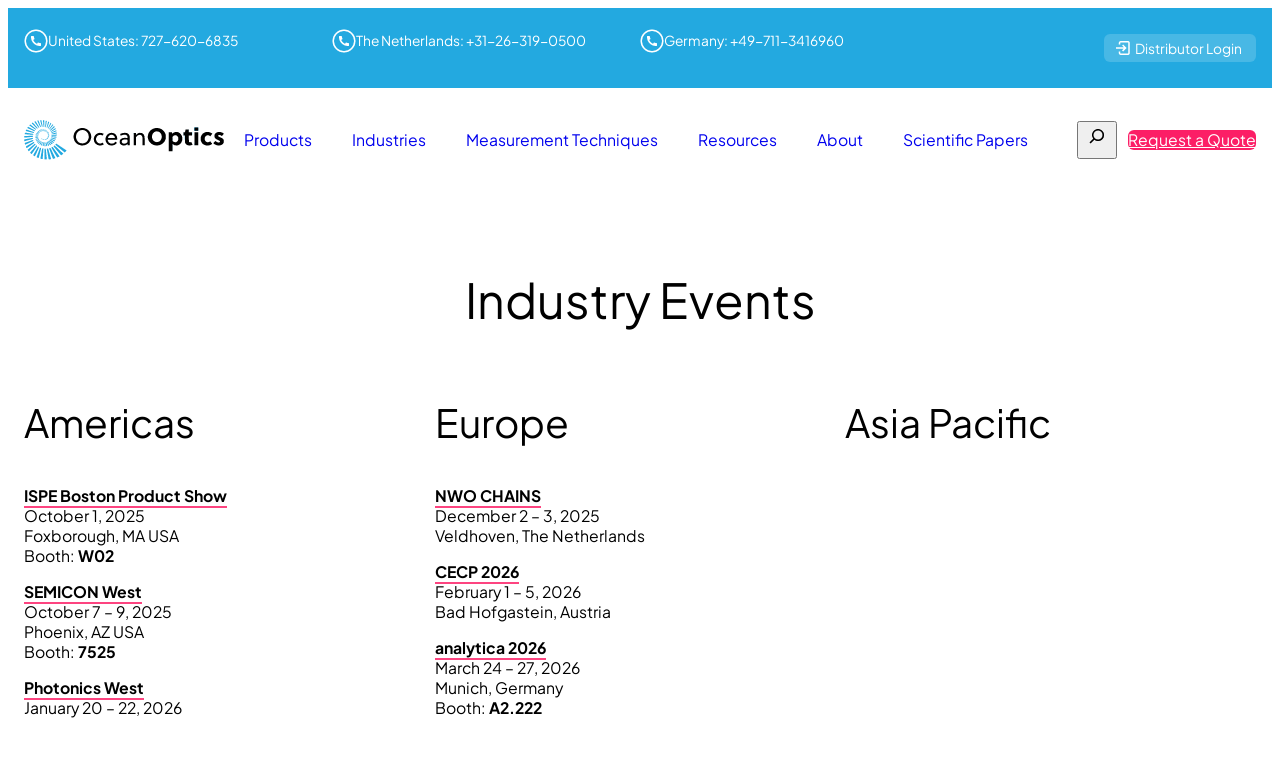

--- FILE ---
content_type: text/html; charset=UTF-8
request_url: https://www.oceanoptics.com/news-events/?industries=12&techniques=23
body_size: 26344
content:
<!DOCTYPE html>
<html lang="en-US">
<head>
	<meta charset="UTF-8" />
	<script src="https://www.oceanoptics.com/wp-admin/admin-ajax.php?action=pll_xdata_check&#038;redirect=https%3A%2F%2Fwww.oceanoptics.com%2Fnews-events%2F%3Findustries%3D12%26techniques%3D23&#038;nonce=f1b336d8cf" async></script><meta name="viewport" content="width=device-width, initial-scale=1" />
<meta name='robots' content='index, follow, max-image-preview:large, max-snippet:-1, max-video-preview:-1' />
	<style>img:is([sizes="auto" i], [sizes^="auto," i]) { contain-intrinsic-size: 3000px 1500px }</style>
	<link rel="alternate" href="https://www.oceanoptics.com/news-events/" hreflang="en" />
<link rel="alternate" href="https://oceanoptics.cn/news-events/" hreflang="zh" />

<!-- Google Tag Manager for WordPress by gtm4wp.com -->
<script data-cfasync="false" data-pagespeed-no-defer>
	var gtm4wp_datalayer_name = "dataLayer";
	var dataLayer = dataLayer || [];
</script>
<!-- End Google Tag Manager for WordPress by gtm4wp.com -->
	<!-- This site is optimized with the Yoast SEO Premium plugin v26.3 (Yoast SEO v26.3) - https://yoast.com/wordpress/plugins/seo/ -->
	<meta name="description" content="Discover our newest products and applications at industry events around the world." />
	<link rel="canonical" href="https://www.oceanoptics.com/news-events/" />
	<meta property="og:locale" content="en_US" />
	<meta property="og:locale:alternate" content="zh_CN" />
	<meta property="og:type" content="article" />
	<meta property="og:title" content="Industry Events" />
	<meta property="og:description" content="Discover our newest products and applications at industry events around the world." />
	<meta property="og:url" content="https://www.oceanoptics.com/news-events/" />
	<meta property="og:site_name" content="Ocean Optics" />
	<meta property="article:publisher" content="https://www.facebook.com/ASKOceanInsight/" />
	<meta property="article:modified_time" content="2025-09-23T16:15:07+00:00" />
	<meta name="twitter:card" content="summary_large_image" />
	<meta name="twitter:site" content="@ASKOceanInsight" />
	<meta name="twitter:label1" content="Est. reading time" />
	<meta name="twitter:data1" content="1 minute" />
	<script type="application/ld+json" class="yoast-schema-graph">{"@context":"https://schema.org","@graph":[{"@type":"WebPage","@id":"https://www.oceanoptics.com/news-events/","url":"https://www.oceanoptics.com/news-events/","name":"Ocean Optics News & Events","isPartOf":{"@id":"https://www.oceanoptics.com/#website"},"datePublished":"2024-05-13T21:19:30+00:00","dateModified":"2025-09-23T16:15:07+00:00","description":"Discover our newest products and applications at industry events around the world.","breadcrumb":{"@id":"https://www.oceanoptics.com/news-events/#breadcrumb"},"inLanguage":"en-US","potentialAction":[{"@type":"ReadAction","target":["https://www.oceanoptics.com/news-events/"]}]},{"@type":"BreadcrumbList","@id":"https://www.oceanoptics.com/news-events/#breadcrumb","itemListElement":[{"@type":"ListItem","position":1,"name":"Home","item":"https://www.oceanoptics.com/"},{"@type":"ListItem","position":2,"name":"Industry Events"}]},{"@type":"WebSite","@id":"https://www.oceanoptics.com/#website","url":"https://www.oceanoptics.com/","name":"海洋光学光谱仪 · Ocean Optics","description":"Compact spectrometers with versatile performance across UV, Visible and NIR","publisher":{"@id":"https://www.oceanoptics.com/#organization"},"potentialAction":[{"@type":"SearchAction","target":{"@type":"EntryPoint","urlTemplate":"https://www.oceanoptics.com/?s={search_term_string}"},"query-input":{"@type":"PropertyValueSpecification","valueRequired":true,"valueName":"search_term_string"}}],"inLanguage":"en-US"},{"@type":"Organization","@id":"https://www.oceanoptics.com/#organization","name":"海洋光学 · Ocean Optics","url":"https://www.oceanoptics.com/","logo":{"@type":"ImageObject","inLanguage":"en-US","@id":"https://www.oceanoptics.com/#/schema/logo/image/","url":"https://www.oceanoptics.com/wp-content/uploads/2024/05/trace-min.svg","contentUrl":"https://www.oceanoptics.com/wp-content/uploads/2024/05/trace-min.svg","width":2458,"height":496,"caption":"海洋光学 · Ocean Optics"},"image":{"@id":"https://www.oceanoptics.com/#/schema/logo/image/"},"sameAs":["https://www.facebook.com/ASKOceanInsight/","https://x.com/ASKOceanInsight","https://www.instagram.com/ask_oceaninsight/","https://www.youtube.com/user/oceanoptics"]}]}</script>
	<!-- / Yoast SEO Premium plugin. -->


<title>Ocean Optics News &amp; Events</title>
<link rel='dns-prefetch' href='//js.hs-scripts.com' />
<link rel='dns-prefetch' href='//cdn.bioz.com' />
<link rel='dns-prefetch' href='//cdnjs.cloudflare.com' />
<link rel='dns-prefetch' href='//stats.wp.com' />
<link rel="alternate" type="application/rss+xml" title="Ocean Optics &raquo; Feed" href="https://www.oceanoptics.com/feed/" />
<link rel="alternate" type="application/rss+xml" title="Ocean Optics &raquo; Comments Feed" href="https://www.oceanoptics.com/comments/feed/" />
<script>
window._wpemojiSettings = {"baseUrl":"https:\/\/s.w.org\/images\/core\/emoji\/16.0.1\/72x72\/","ext":".png","svgUrl":"https:\/\/s.w.org\/images\/core\/emoji\/16.0.1\/svg\/","svgExt":".svg","source":{"concatemoji":"https:\/\/www.oceanoptics.com\/wp-includes\/js\/wp-emoji-release.min.js?ver=6.8.3"}};
/*! This file is auto-generated */
!function(s,n){var o,i,e;function c(e){try{var t={supportTests:e,timestamp:(new Date).valueOf()};sessionStorage.setItem(o,JSON.stringify(t))}catch(e){}}function p(e,t,n){e.clearRect(0,0,e.canvas.width,e.canvas.height),e.fillText(t,0,0);var t=new Uint32Array(e.getImageData(0,0,e.canvas.width,e.canvas.height).data),a=(e.clearRect(0,0,e.canvas.width,e.canvas.height),e.fillText(n,0,0),new Uint32Array(e.getImageData(0,0,e.canvas.width,e.canvas.height).data));return t.every(function(e,t){return e===a[t]})}function u(e,t){e.clearRect(0,0,e.canvas.width,e.canvas.height),e.fillText(t,0,0);for(var n=e.getImageData(16,16,1,1),a=0;a<n.data.length;a++)if(0!==n.data[a])return!1;return!0}function f(e,t,n,a){switch(t){case"flag":return n(e,"\ud83c\udff3\ufe0f\u200d\u26a7\ufe0f","\ud83c\udff3\ufe0f\u200b\u26a7\ufe0f")?!1:!n(e,"\ud83c\udde8\ud83c\uddf6","\ud83c\udde8\u200b\ud83c\uddf6")&&!n(e,"\ud83c\udff4\udb40\udc67\udb40\udc62\udb40\udc65\udb40\udc6e\udb40\udc67\udb40\udc7f","\ud83c\udff4\u200b\udb40\udc67\u200b\udb40\udc62\u200b\udb40\udc65\u200b\udb40\udc6e\u200b\udb40\udc67\u200b\udb40\udc7f");case"emoji":return!a(e,"\ud83e\udedf")}return!1}function g(e,t,n,a){var r="undefined"!=typeof WorkerGlobalScope&&self instanceof WorkerGlobalScope?new OffscreenCanvas(300,150):s.createElement("canvas"),o=r.getContext("2d",{willReadFrequently:!0}),i=(o.textBaseline="top",o.font="600 32px Arial",{});return e.forEach(function(e){i[e]=t(o,e,n,a)}),i}function t(e){var t=s.createElement("script");t.src=e,t.defer=!0,s.head.appendChild(t)}"undefined"!=typeof Promise&&(o="wpEmojiSettingsSupports",i=["flag","emoji"],n.supports={everything:!0,everythingExceptFlag:!0},e=new Promise(function(e){s.addEventListener("DOMContentLoaded",e,{once:!0})}),new Promise(function(t){var n=function(){try{var e=JSON.parse(sessionStorage.getItem(o));if("object"==typeof e&&"number"==typeof e.timestamp&&(new Date).valueOf()<e.timestamp+604800&&"object"==typeof e.supportTests)return e.supportTests}catch(e){}return null}();if(!n){if("undefined"!=typeof Worker&&"undefined"!=typeof OffscreenCanvas&&"undefined"!=typeof URL&&URL.createObjectURL&&"undefined"!=typeof Blob)try{var e="postMessage("+g.toString()+"("+[JSON.stringify(i),f.toString(),p.toString(),u.toString()].join(",")+"));",a=new Blob([e],{type:"text/javascript"}),r=new Worker(URL.createObjectURL(a),{name:"wpTestEmojiSupports"});return void(r.onmessage=function(e){c(n=e.data),r.terminate(),t(n)})}catch(e){}c(n=g(i,f,p,u))}t(n)}).then(function(e){for(var t in e)n.supports[t]=e[t],n.supports.everything=n.supports.everything&&n.supports[t],"flag"!==t&&(n.supports.everythingExceptFlag=n.supports.everythingExceptFlag&&n.supports[t]);n.supports.everythingExceptFlag=n.supports.everythingExceptFlag&&!n.supports.flag,n.DOMReady=!1,n.readyCallback=function(){n.DOMReady=!0}}).then(function(){return e}).then(function(){var e;n.supports.everything||(n.readyCallback(),(e=n.source||{}).concatemoji?t(e.concatemoji):e.wpemoji&&e.twemoji&&(t(e.twemoji),t(e.wpemoji)))}))}((window,document),window._wpemojiSettings);
</script>
<link rel='stylesheet' id='genesis-blocks-style-css-css' href='https://www.oceanoptics.com/wp-content/plugins/genesis-blocks/dist/style-blocks.build.css?ver=1742474736' media='all' />
<style id='outermost-icon-block-style-inline-css'>
.wp-block-outermost-icon-block{display:flex;line-height:0}.wp-block-outermost-icon-block.has-border-color{border:none}.wp-block-outermost-icon-block .has-icon-color svg,.wp-block-outermost-icon-block.has-icon-color svg{color:currentColor}.wp-block-outermost-icon-block .has-icon-color:not(.has-no-icon-fill-color) svg,.wp-block-outermost-icon-block.has-icon-color:not(.has-no-icon-fill-color) svg{fill:currentColor}.wp-block-outermost-icon-block .icon-container{box-sizing:border-box}.wp-block-outermost-icon-block a,.wp-block-outermost-icon-block svg{height:100%;transition:transform .1s ease-in-out;width:100%}.wp-block-outermost-icon-block a:hover{transform:scale(1.1)}.wp-block-outermost-icon-block svg{transform:rotate(var(--outermost--icon-block--transform-rotate,0deg)) scaleX(var(--outermost--icon-block--transform-scale-x,1)) scaleY(var(--outermost--icon-block--transform-scale-y,1))}.wp-block-outermost-icon-block .rotate-90,.wp-block-outermost-icon-block.rotate-90{--outermost--icon-block--transform-rotate:90deg}.wp-block-outermost-icon-block .rotate-180,.wp-block-outermost-icon-block.rotate-180{--outermost--icon-block--transform-rotate:180deg}.wp-block-outermost-icon-block .rotate-270,.wp-block-outermost-icon-block.rotate-270{--outermost--icon-block--transform-rotate:270deg}.wp-block-outermost-icon-block .flip-horizontal,.wp-block-outermost-icon-block.flip-horizontal{--outermost--icon-block--transform-scale-x:-1}.wp-block-outermost-icon-block .flip-vertical,.wp-block-outermost-icon-block.flip-vertical{--outermost--icon-block--transform-scale-y:-1}.wp-block-outermost-icon-block .flip-vertical.flip-horizontal,.wp-block-outermost-icon-block.flip-vertical.flip-horizontal{--outermost--icon-block--transform-scale-x:-1;--outermost--icon-block--transform-scale-y:-1}

</style>
<style id='wp-block-paragraph-inline-css'>
.is-small-text{font-size:.875em}.is-regular-text{font-size:1em}.is-large-text{font-size:2.25em}.is-larger-text{font-size:3em}.has-drop-cap:not(:focus):first-letter{float:left;font-size:8.4em;font-style:normal;font-weight:100;line-height:.68;margin:.05em .1em 0 0;text-transform:uppercase}body.rtl .has-drop-cap:not(:focus):first-letter{float:none;margin-left:.1em}p.has-drop-cap.has-background{overflow:hidden}:root :where(p.has-background){padding:1.25em 2.375em}:where(p.has-text-color:not(.has-link-color)) a{color:inherit}p.has-text-align-left[style*="writing-mode:vertical-lr"],p.has-text-align-right[style*="writing-mode:vertical-rl"]{rotate:180deg}
</style>
<style id='wp-block-group-inline-css'>
.wp-block-group{box-sizing:border-box}:where(.wp-block-group.wp-block-group-is-layout-constrained){position:relative}
</style>
<link rel='stylesheet' id='wp-block-social-links-css' href='https://www.oceanoptics.com/wp-includes/blocks/social-links/style.min.css?ver=6.8.3' media='all' />
<style id='block-visibility-screen-size-styles-inline-css'>
/* Large screens (desktops, 992px and up) */
@media ( min-width: 992px ) {
	.block-visibility-hide-large-screen {
		display: none !important;
	}
}

/* Medium screens (tablets, between 768px and 992px) */
@media ( min-width: 768px ) and ( max-width: 991.98px ) {
	.block-visibility-hide-medium-screen {
		display: none !important;
	}
}

/* Small screens (mobile devices, less than 768px) */
@media ( max-width: 767.98px ) {
	.block-visibility-hide-small-screen {
		display: none !important;
	}
}
</style>
<style id='wp-block-columns-inline-css'>
.wp-block-columns{align-items:normal!important;box-sizing:border-box;display:flex;flex-wrap:wrap!important}@media (min-width:782px){.wp-block-columns{flex-wrap:nowrap!important}}.wp-block-columns.are-vertically-aligned-top{align-items:flex-start}.wp-block-columns.are-vertically-aligned-center{align-items:center}.wp-block-columns.are-vertically-aligned-bottom{align-items:flex-end}@media (max-width:781px){.wp-block-columns:not(.is-not-stacked-on-mobile)>.wp-block-column{flex-basis:100%!important}}@media (min-width:782px){.wp-block-columns:not(.is-not-stacked-on-mobile)>.wp-block-column{flex-basis:0;flex-grow:1}.wp-block-columns:not(.is-not-stacked-on-mobile)>.wp-block-column[style*=flex-basis]{flex-grow:0}}.wp-block-columns.is-not-stacked-on-mobile{flex-wrap:nowrap!important}.wp-block-columns.is-not-stacked-on-mobile>.wp-block-column{flex-basis:0;flex-grow:1}.wp-block-columns.is-not-stacked-on-mobile>.wp-block-column[style*=flex-basis]{flex-grow:0}:where(.wp-block-columns){margin-bottom:1.75em}:where(.wp-block-columns.has-background){padding:1.25em 2.375em}.wp-block-column{flex-grow:1;min-width:0;overflow-wrap:break-word;word-break:break-word}.wp-block-column.is-vertically-aligned-top{align-self:flex-start}.wp-block-column.is-vertically-aligned-center{align-self:center}.wp-block-column.is-vertically-aligned-bottom{align-self:flex-end}.wp-block-column.is-vertically-aligned-stretch{align-self:stretch}.wp-block-column.is-vertically-aligned-bottom,.wp-block-column.is-vertically-aligned-center,.wp-block-column.is-vertically-aligned-top{width:100%}
</style>
<style id='wp-block-site-logo-inline-css'>
.wp-block-site-logo{box-sizing:border-box;line-height:0}.wp-block-site-logo a{display:inline-block;line-height:0}.wp-block-site-logo.is-default-size img{height:auto;width:120px}.wp-block-site-logo img{height:auto;max-width:100%}.wp-block-site-logo a,.wp-block-site-logo img{border-radius:inherit}.wp-block-site-logo.aligncenter{margin-left:auto;margin-right:auto;text-align:center}:root :where(.wp-block-site-logo.is-style-rounded){border-radius:9999px}
</style>
<style id='navigation-block-extended-desktop-block-style-inline-css'>
.desktop-navigation ul{display:flex;list-style:none;margin:0;padding:0}.desktop-navigation ul li>a{display:block;padding:15px 20px;text-decoration:none}.desktop-navigation .dropdown,.desktop-navigation .mega-menu,.desktop-navigation .mega-menu-wrapper,.desktop-navigation .sub-menu{background:#fff;display:none;position:absolute;z-index:1}.desktop-navigation .menu-item:hover>.dropdown,.desktop-navigation .menu-item:hover>.mega-menu-wrapper,.desktop-navigation .menu-item:hover>.sub-menu{display:block}.desktop-navigation .menu-item:hover>.mega-menu-wrapper .mega-menu{display:grid}.desktop-navigation .mega-menu-wrapper{left:0;width:100%}.desktop-navigation .mega-menu-wrapper .mega-menu{gap:15px;grid-template-columns:repeat(auto-fit,minmax(200px,1fr));margin:0 auto;position:relative;width:var(--wp--style--global--wide-size)}.desktop-navigation .mega-menu-wrapper .mega-menu>li .sub-menu{display:block;position:static}

</style>
<style id='wp-block-button-inline-css'>
.wp-block-button__link{align-content:center;box-sizing:border-box;cursor:pointer;display:inline-block;height:100%;text-align:center;word-break:break-word}.wp-block-button__link.aligncenter{text-align:center}.wp-block-button__link.alignright{text-align:right}:where(.wp-block-button__link){border-radius:9999px;box-shadow:none;padding:calc(.667em + 2px) calc(1.333em + 2px);text-decoration:none}.wp-block-button[style*=text-decoration] .wp-block-button__link{text-decoration:inherit}.wp-block-buttons>.wp-block-button.has-custom-width{max-width:none}.wp-block-buttons>.wp-block-button.has-custom-width .wp-block-button__link{width:100%}.wp-block-buttons>.wp-block-button.has-custom-font-size .wp-block-button__link{font-size:inherit}.wp-block-buttons>.wp-block-button.wp-block-button__width-25{width:calc(25% - var(--wp--style--block-gap, .5em)*.75)}.wp-block-buttons>.wp-block-button.wp-block-button__width-50{width:calc(50% - var(--wp--style--block-gap, .5em)*.5)}.wp-block-buttons>.wp-block-button.wp-block-button__width-75{width:calc(75% - var(--wp--style--block-gap, .5em)*.25)}.wp-block-buttons>.wp-block-button.wp-block-button__width-100{flex-basis:100%;width:100%}.wp-block-buttons.is-vertical>.wp-block-button.wp-block-button__width-25{width:25%}.wp-block-buttons.is-vertical>.wp-block-button.wp-block-button__width-50{width:50%}.wp-block-buttons.is-vertical>.wp-block-button.wp-block-button__width-75{width:75%}.wp-block-button.is-style-squared,.wp-block-button__link.wp-block-button.is-style-squared{border-radius:0}.wp-block-button.no-border-radius,.wp-block-button__link.no-border-radius{border-radius:0!important}:root :where(.wp-block-button .wp-block-button__link.is-style-outline),:root :where(.wp-block-button.is-style-outline>.wp-block-button__link){border:2px solid;padding:.667em 1.333em}:root :where(.wp-block-button .wp-block-button__link.is-style-outline:not(.has-text-color)),:root :where(.wp-block-button.is-style-outline>.wp-block-button__link:not(.has-text-color)){color:currentColor}:root :where(.wp-block-button .wp-block-button__link.is-style-outline:not(.has-background)),:root :where(.wp-block-button.is-style-outline>.wp-block-button__link:not(.has-background)){background-color:initial;background-image:none}
</style>
<link rel='stylesheet' id='oceanoptics-block-core-button-css' href='https://www.oceanoptics.com/wp-content/themes/oceanoptics/assets/styles/core-button.css?ver=6324bc4958e60bc343d55e6f44f89628' media='all' />
<style id='wp-block-buttons-inline-css'>
.wp-block-buttons{box-sizing:border-box}.wp-block-buttons.is-vertical{flex-direction:column}.wp-block-buttons.is-vertical>.wp-block-button:last-child{margin-bottom:0}.wp-block-buttons>.wp-block-button{display:inline-block;margin:0}.wp-block-buttons.is-content-justification-left{justify-content:flex-start}.wp-block-buttons.is-content-justification-left.is-vertical{align-items:flex-start}.wp-block-buttons.is-content-justification-center{justify-content:center}.wp-block-buttons.is-content-justification-center.is-vertical{align-items:center}.wp-block-buttons.is-content-justification-right{justify-content:flex-end}.wp-block-buttons.is-content-justification-right.is-vertical{align-items:flex-end}.wp-block-buttons.is-content-justification-space-between{justify-content:space-between}.wp-block-buttons.aligncenter{text-align:center}.wp-block-buttons:not(.is-content-justification-space-between,.is-content-justification-right,.is-content-justification-left,.is-content-justification-center) .wp-block-button.aligncenter{margin-left:auto;margin-right:auto;width:100%}.wp-block-buttons[style*=text-decoration] .wp-block-button,.wp-block-buttons[style*=text-decoration] .wp-block-button__link{text-decoration:inherit}.wp-block-buttons.has-custom-font-size .wp-block-button__link{font-size:inherit}.wp-block-buttons .wp-block-button__link{width:100%}.wp-block-button.aligncenter{text-align:center}
</style>
<style id='wp-block-search-inline-css'>
.wp-block-search__button{margin-left:10px;word-break:normal}.wp-block-search__button.has-icon{line-height:0}.wp-block-search__button svg{height:1.25em;min-height:24px;min-width:24px;width:1.25em;fill:currentColor;vertical-align:text-bottom}:where(.wp-block-search__button){border:1px solid #ccc;padding:6px 10px}.wp-block-search__inside-wrapper{display:flex;flex:auto;flex-wrap:nowrap;max-width:100%}.wp-block-search__label{width:100%}.wp-block-search__input{appearance:none;border:1px solid #949494;flex-grow:1;margin-left:0;margin-right:0;min-width:3rem;padding:8px;text-decoration:unset!important}.wp-block-search.wp-block-search__button-only .wp-block-search__button{box-sizing:border-box;display:flex;flex-shrink:0;justify-content:center;margin-left:0;max-width:100%}.wp-block-search.wp-block-search__button-only .wp-block-search__inside-wrapper{min-width:0!important;transition-property:width}.wp-block-search.wp-block-search__button-only .wp-block-search__input{flex-basis:100%;transition-duration:.3s}.wp-block-search.wp-block-search__button-only.wp-block-search__searchfield-hidden,.wp-block-search.wp-block-search__button-only.wp-block-search__searchfield-hidden .wp-block-search__inside-wrapper{overflow:hidden}.wp-block-search.wp-block-search__button-only.wp-block-search__searchfield-hidden .wp-block-search__input{border-left-width:0!important;border-right-width:0!important;flex-basis:0;flex-grow:0;margin:0;min-width:0!important;padding-left:0!important;padding-right:0!important;width:0!important}:where(.wp-block-search__input){font-family:inherit;font-size:inherit;font-style:inherit;font-weight:inherit;letter-spacing:inherit;line-height:inherit;text-transform:inherit}:where(.wp-block-search__button-inside .wp-block-search__inside-wrapper){border:1px solid #949494;box-sizing:border-box;padding:4px}:where(.wp-block-search__button-inside .wp-block-search__inside-wrapper) .wp-block-search__input{border:none;border-radius:0;padding:0 4px}:where(.wp-block-search__button-inside .wp-block-search__inside-wrapper) .wp-block-search__input:focus{outline:none}:where(.wp-block-search__button-inside .wp-block-search__inside-wrapper) :where(.wp-block-search__button){padding:4px 8px}.wp-block-search.aligncenter .wp-block-search__inside-wrapper{margin:auto}.wp-block[data-align=right] .wp-block-search.wp-block-search__button-only .wp-block-search__inside-wrapper{float:right}
</style>
<link rel='stylesheet' id='oceanoptics-block-core-search-css' href='https://www.oceanoptics.com/wp-content/themes/oceanoptics/assets/styles/core-search.css?ver=19e0bb68deb73224f65547ad881f0ed3' media='all' />
<link rel='stylesheet' id='navigation-block-extended-mobile-block-style-css' href='https://www.oceanoptics.com/wp-content/plugins/navigation-block-extended/build/mobile-block/style-index.css?ver=6.8.3' media='all' />
<style id='wp-block-post-featured-image-inline-css'>
.wp-block-post-featured-image{margin-left:0;margin-right:0}.wp-block-post-featured-image a{display:block;height:100%}.wp-block-post-featured-image :where(img){box-sizing:border-box;height:auto;max-width:100%;vertical-align:bottom;width:100%}.wp-block-post-featured-image.alignfull img,.wp-block-post-featured-image.alignwide img{width:100%}.wp-block-post-featured-image .wp-block-post-featured-image__overlay.has-background-dim{background-color:#000;inset:0;position:absolute}.wp-block-post-featured-image{position:relative}.wp-block-post-featured-image .wp-block-post-featured-image__overlay.has-background-gradient{background-color:initial}.wp-block-post-featured-image .wp-block-post-featured-image__overlay.has-background-dim-0{opacity:0}.wp-block-post-featured-image .wp-block-post-featured-image__overlay.has-background-dim-10{opacity:.1}.wp-block-post-featured-image .wp-block-post-featured-image__overlay.has-background-dim-20{opacity:.2}.wp-block-post-featured-image .wp-block-post-featured-image__overlay.has-background-dim-30{opacity:.3}.wp-block-post-featured-image .wp-block-post-featured-image__overlay.has-background-dim-40{opacity:.4}.wp-block-post-featured-image .wp-block-post-featured-image__overlay.has-background-dim-50{opacity:.5}.wp-block-post-featured-image .wp-block-post-featured-image__overlay.has-background-dim-60{opacity:.6}.wp-block-post-featured-image .wp-block-post-featured-image__overlay.has-background-dim-70{opacity:.7}.wp-block-post-featured-image .wp-block-post-featured-image__overlay.has-background-dim-80{opacity:.8}.wp-block-post-featured-image .wp-block-post-featured-image__overlay.has-background-dim-90{opacity:.9}.wp-block-post-featured-image .wp-block-post-featured-image__overlay.has-background-dim-100{opacity:1}.wp-block-post-featured-image:where(.alignleft,.alignright){width:100%}
</style>
<style id='wp-block-post-title-inline-css'>
.wp-block-post-title{box-sizing:border-box;word-break:break-word}.wp-block-post-title :where(a){display:inline-block;font-family:inherit;font-size:inherit;font-style:inherit;font-weight:inherit;letter-spacing:inherit;line-height:inherit;text-decoration:inherit}
</style>
<style id='wp-block-heading-inline-css'>
h1.has-background,h2.has-background,h3.has-background,h4.has-background,h5.has-background,h6.has-background{padding:1.25em 2.375em}h1.has-text-align-left[style*=writing-mode]:where([style*=vertical-lr]),h1.has-text-align-right[style*=writing-mode]:where([style*=vertical-rl]),h2.has-text-align-left[style*=writing-mode]:where([style*=vertical-lr]),h2.has-text-align-right[style*=writing-mode]:where([style*=vertical-rl]),h3.has-text-align-left[style*=writing-mode]:where([style*=vertical-lr]),h3.has-text-align-right[style*=writing-mode]:where([style*=vertical-rl]),h4.has-text-align-left[style*=writing-mode]:where([style*=vertical-lr]),h4.has-text-align-right[style*=writing-mode]:where([style*=vertical-rl]),h5.has-text-align-left[style*=writing-mode]:where([style*=vertical-lr]),h5.has-text-align-right[style*=writing-mode]:where([style*=vertical-rl]),h6.has-text-align-left[style*=writing-mode]:where([style*=vertical-lr]),h6.has-text-align-right[style*=writing-mode]:where([style*=vertical-rl]){rotate:180deg}
</style>
<style id='wp-block-post-content-inline-css'>
.wp-block-post-content{display:flow-root}
</style>
<style id='wp-block-library-inline-css'>
:root{--wp-admin-theme-color:#007cba;--wp-admin-theme-color--rgb:0,124,186;--wp-admin-theme-color-darker-10:#006ba1;--wp-admin-theme-color-darker-10--rgb:0,107,161;--wp-admin-theme-color-darker-20:#005a87;--wp-admin-theme-color-darker-20--rgb:0,90,135;--wp-admin-border-width-focus:2px;--wp-block-synced-color:#7a00df;--wp-block-synced-color--rgb:122,0,223;--wp-bound-block-color:var(--wp-block-synced-color)}@media (min-resolution:192dpi){:root{--wp-admin-border-width-focus:1.5px}}.wp-element-button{cursor:pointer}:root{--wp--preset--font-size--normal:16px;--wp--preset--font-size--huge:42px}:root .has-very-light-gray-background-color{background-color:#eee}:root .has-very-dark-gray-background-color{background-color:#313131}:root .has-very-light-gray-color{color:#eee}:root .has-very-dark-gray-color{color:#313131}:root .has-vivid-green-cyan-to-vivid-cyan-blue-gradient-background{background:linear-gradient(135deg,#00d084,#0693e3)}:root .has-purple-crush-gradient-background{background:linear-gradient(135deg,#34e2e4,#4721fb 50%,#ab1dfe)}:root .has-hazy-dawn-gradient-background{background:linear-gradient(135deg,#faaca8,#dad0ec)}:root .has-subdued-olive-gradient-background{background:linear-gradient(135deg,#fafae1,#67a671)}:root .has-atomic-cream-gradient-background{background:linear-gradient(135deg,#fdd79a,#004a59)}:root .has-nightshade-gradient-background{background:linear-gradient(135deg,#330968,#31cdcf)}:root .has-midnight-gradient-background{background:linear-gradient(135deg,#020381,#2874fc)}.has-regular-font-size{font-size:1em}.has-larger-font-size{font-size:2.625em}.has-normal-font-size{font-size:var(--wp--preset--font-size--normal)}.has-huge-font-size{font-size:var(--wp--preset--font-size--huge)}.has-text-align-center{text-align:center}.has-text-align-left{text-align:left}.has-text-align-right{text-align:right}#end-resizable-editor-section{display:none}.aligncenter{clear:both}.items-justified-left{justify-content:flex-start}.items-justified-center{justify-content:center}.items-justified-right{justify-content:flex-end}.items-justified-space-between{justify-content:space-between}.screen-reader-text{border:0;clip-path:inset(50%);height:1px;margin:-1px;overflow:hidden;padding:0;position:absolute;width:1px;word-wrap:normal!important}.screen-reader-text:focus{background-color:#ddd;clip-path:none;color:#444;display:block;font-size:1em;height:auto;left:5px;line-height:normal;padding:15px 23px 14px;text-decoration:none;top:5px;width:auto;z-index:100000}html :where(.has-border-color){border-style:solid}html :where([style*=border-top-color]){border-top-style:solid}html :where([style*=border-right-color]){border-right-style:solid}html :where([style*=border-bottom-color]){border-bottom-style:solid}html :where([style*=border-left-color]){border-left-style:solid}html :where([style*=border-width]){border-style:solid}html :where([style*=border-top-width]){border-top-style:solid}html :where([style*=border-right-width]){border-right-style:solid}html :where([style*=border-bottom-width]){border-bottom-style:solid}html :where([style*=border-left-width]){border-left-style:solid}html :where(img[class*=wp-image-]){height:auto;max-width:100%}:where(figure){margin:0 0 1em}html :where(.is-position-sticky){--wp-admin--admin-bar--position-offset:var(--wp-admin--admin-bar--height,0px)}@media screen and (max-width:600px){html :where(.is-position-sticky){--wp-admin--admin-bar--position-offset:0px}}
</style>
<style id='global-styles-inline-css'>
:root{--wp--preset--aspect-ratio--square: 1;--wp--preset--aspect-ratio--4-3: 4/3;--wp--preset--aspect-ratio--3-4: 3/4;--wp--preset--aspect-ratio--3-2: 3/2;--wp--preset--aspect-ratio--2-3: 2/3;--wp--preset--aspect-ratio--16-9: 16/9;--wp--preset--aspect-ratio--9-16: 9/16;--wp--preset--color--black: #000000;--wp--preset--color--cyan-bluish-gray: #abb8c3;--wp--preset--color--white: #FFFFFF;--wp--preset--color--pale-pink: #f78da7;--wp--preset--color--vivid-red: #cf2e2e;--wp--preset--color--luminous-vivid-orange: #ff6900;--wp--preset--color--luminous-vivid-amber: #fcb900;--wp--preset--color--light-green-cyan: #7bdcb5;--wp--preset--color--vivid-green-cyan: #00d084;--wp--preset--color--pale-cyan-blue: #8ed1fc;--wp--preset--color--vivid-cyan-blue: #0693e3;--wp--preset--color--vivid-purple: #9b51e0;--wp--preset--color--gray-bg: #F6F7F9;--wp--preset--color--bg: #F6F1F1;--wp--preset--color--red-50: #FFE9F0;--wp--preset--color--red-75: #FEA3C0;--wp--preset--color--red-100: #FD7DA6;--wp--preset--color--red-200: #FD4480;--wp--preset--color--red-300: #FC1E66;--wp--preset--color--red-400: #B01547;--wp--preset--color--red-500: #9A123E;--wp--preset--color--blue-50: #E9F6FC;--wp--preset--color--blue-75: #A5DCF2;--wp--preset--color--blue-100: #7FCDED;--wp--preset--color--blue-200: #48B8E5;--wp--preset--color--blue-300: #23A9E0;--wp--preset--color--blue-400: #19769D;--wp--preset--color--blue-500: #156789;--wp--preset--color--black-50: #E6E6E6;--wp--preset--color--black-75: #979797;--wp--preset--color--black-100: #6C6C6C;--wp--preset--color--black-200: #2D2D2D;--wp--preset--color--black-300: #020202;--wp--preset--color--black-400: #010101;--wp--preset--color--black-500: #010101;--wp--preset--gradient--vivid-cyan-blue-to-vivid-purple: linear-gradient(135deg,rgba(6,147,227,1) 0%,rgb(155,81,224) 100%);--wp--preset--gradient--light-green-cyan-to-vivid-green-cyan: linear-gradient(135deg,rgb(122,220,180) 0%,rgb(0,208,130) 100%);--wp--preset--gradient--luminous-vivid-amber-to-luminous-vivid-orange: linear-gradient(135deg,rgba(252,185,0,1) 0%,rgba(255,105,0,1) 100%);--wp--preset--gradient--luminous-vivid-orange-to-vivid-red: linear-gradient(135deg,rgba(255,105,0,1) 0%,rgb(207,46,46) 100%);--wp--preset--gradient--very-light-gray-to-cyan-bluish-gray: linear-gradient(135deg,rgb(238,238,238) 0%,rgb(169,184,195) 100%);--wp--preset--gradient--cool-to-warm-spectrum: linear-gradient(135deg,rgb(74,234,220) 0%,rgb(151,120,209) 20%,rgb(207,42,186) 40%,rgb(238,44,130) 60%,rgb(251,105,98) 80%,rgb(254,248,76) 100%);--wp--preset--gradient--blush-light-purple: linear-gradient(135deg,rgb(255,206,236) 0%,rgb(152,150,240) 100%);--wp--preset--gradient--blush-bordeaux: linear-gradient(135deg,rgb(254,205,165) 0%,rgb(254,45,45) 50%,rgb(107,0,62) 100%);--wp--preset--gradient--luminous-dusk: linear-gradient(135deg,rgb(255,203,112) 0%,rgb(199,81,192) 50%,rgb(65,88,208) 100%);--wp--preset--gradient--pale-ocean: linear-gradient(135deg,rgb(255,245,203) 0%,rgb(182,227,212) 50%,rgb(51,167,181) 100%);--wp--preset--gradient--electric-grass: linear-gradient(135deg,rgb(202,248,128) 0%,rgb(113,206,126) 100%);--wp--preset--gradient--midnight: linear-gradient(135deg,rgb(2,3,129) 0%,rgb(40,116,252) 100%);--wp--preset--font-size--small: clamp(12px, 0.75rem + ((1vw - 3.2px) * 0.185), 14px);--wp--preset--font-size--medium: clamp(18px, 1.125rem + ((1vw - 3.2px) * 0.741), 26px);--wp--preset--font-size--large: clamp(30px, 1.875rem + ((1vw - 3.2px) * 0.926), 40px);--wp--preset--font-size--x-large: clamp(25.014px, 1.563rem + ((1vw - 3.2px) * 1.573), 42px);--wp--preset--font-size--extra-small: clamp(10px, 0.625rem + ((1vw - 3.2px) * 0.185), 12px);--wp--preset--font-size--normal: clamp(14px, 0.875rem + ((1vw - 3.2px) * 0.185), 16px);--wp--preset--font-size--regular: clamp(16px, 1rem + ((1vw - 3.2px) * 0.185), 18px);--wp--preset--font-size--medium-xl: clamp(26px, 1.625rem + ((1vw - 3.2px) * 0.556), 32px);--wp--preset--font-size--huge: clamp(34px, 2.125rem + ((1vw - 3.2px) * 1.481), 50px);--wp--preset--font-family--plus-jakarta-sans: "Plus Jakarta Sans", sans-serif;--wp--preset--spacing--20: 0.44rem;--wp--preset--spacing--30: 0.67rem;--wp--preset--spacing--40: 1rem;--wp--preset--spacing--50: 1.5rem;--wp--preset--spacing--60: 2.25rem;--wp--preset--spacing--70: 3.38rem;--wp--preset--spacing--80: 5.06rem;--wp--preset--shadow--natural: 6px 6px 9px rgba(0, 0, 0, 0.2);--wp--preset--shadow--deep: 12px 12px 50px rgba(0, 0, 0, 0.4);--wp--preset--shadow--sharp: 6px 6px 0px rgba(0, 0, 0, 0.2);--wp--preset--shadow--outlined: 6px 6px 0px -3px rgba(255, 255, 255, 1), 6px 6px rgba(0, 0, 0, 1);--wp--preset--shadow--crisp: 6px 6px 0px rgba(0, 0, 0, 1);}:root { --wp--style--global--content-size: 812px;--wp--style--global--wide-size: 1376px; }:where(body) { margin: 0; }.wp-site-blocks { padding-top: var(--wp--style--root--padding-top); padding-bottom: var(--wp--style--root--padding-bottom); }.has-global-padding { padding-right: var(--wp--style--root--padding-right); padding-left: var(--wp--style--root--padding-left); }.has-global-padding > .alignfull { margin-right: calc(var(--wp--style--root--padding-right) * -1); margin-left: calc(var(--wp--style--root--padding-left) * -1); }.has-global-padding :where(:not(.alignfull.is-layout-flow) > .has-global-padding:not(.wp-block-block, .alignfull)) { padding-right: 0; padding-left: 0; }.has-global-padding :where(:not(.alignfull.is-layout-flow) > .has-global-padding:not(.wp-block-block, .alignfull)) > .alignfull { margin-left: 0; margin-right: 0; }.wp-site-blocks > .alignleft { float: left; margin-right: 2em; }.wp-site-blocks > .alignright { float: right; margin-left: 2em; }.wp-site-blocks > .aligncenter { justify-content: center; margin-left: auto; margin-right: auto; }:where(.wp-site-blocks) > * { margin-block-start: 24px; margin-block-end: 0; }:where(.wp-site-blocks) > :first-child { margin-block-start: 0; }:where(.wp-site-blocks) > :last-child { margin-block-end: 0; }:root { --wp--style--block-gap: 24px; }:root :where(.is-layout-flow) > :first-child{margin-block-start: 0;}:root :where(.is-layout-flow) > :last-child{margin-block-end: 0;}:root :where(.is-layout-flow) > *{margin-block-start: 24px;margin-block-end: 0;}:root :where(.is-layout-constrained) > :first-child{margin-block-start: 0;}:root :where(.is-layout-constrained) > :last-child{margin-block-end: 0;}:root :where(.is-layout-constrained) > *{margin-block-start: 24px;margin-block-end: 0;}:root :where(.is-layout-flex){gap: 24px;}:root :where(.is-layout-grid){gap: 24px;}.is-layout-flow > .alignleft{float: left;margin-inline-start: 0;margin-inline-end: 2em;}.is-layout-flow > .alignright{float: right;margin-inline-start: 2em;margin-inline-end: 0;}.is-layout-flow > .aligncenter{margin-left: auto !important;margin-right: auto !important;}.is-layout-constrained > .alignleft{float: left;margin-inline-start: 0;margin-inline-end: 2em;}.is-layout-constrained > .alignright{float: right;margin-inline-start: 2em;margin-inline-end: 0;}.is-layout-constrained > .aligncenter{margin-left: auto !important;margin-right: auto !important;}.is-layout-constrained > :where(:not(.alignleft):not(.alignright):not(.alignfull)){max-width: var(--wp--style--global--content-size);margin-left: auto !important;margin-right: auto !important;}.is-layout-constrained > .alignwide{max-width: var(--wp--style--global--wide-size);}body .is-layout-flex{display: flex;}.is-layout-flex{flex-wrap: wrap;align-items: center;}.is-layout-flex > :is(*, div){margin: 0;}body .is-layout-grid{display: grid;}.is-layout-grid > :is(*, div){margin: 0;}body{font-family: var(--wp--preset--font-family--plus-jakarta-sans);font-size: var(--wp--preset--font-size--normal);--wp--style--root--padding-top: 0px;--wp--style--root--padding-right: var(--wp--preset--spacing--40);--wp--style--root--padding-bottom: 0px;--wp--style--root--padding-left: var(--wp--preset--spacing--40);}a:where(:not(.wp-element-button)){text-decoration: underline;}h1{font-family: var(--wp--preset--font-family--plus-jakarta-sans);font-size: var(--wp--preset--font-size--huge);font-weight: 400;line-height: 1.16;}h2{font-family: var(--wp--preset--font-family--plus-jakarta-sans);font-size: var(--wp--preset--font-size--large);font-weight: 400;line-height: 1.6;}h3{font-family: var(--wp--preset--font-family--plus-jakarta-sans);font-size: var(--wp--preset--font-size--medium);font-weight: 400;line-height: 1.5;}:root :where(.wp-element-button, .wp-block-button__link){background-color: #32373c;border-width: 0;color: #fff;font-family: inherit;font-size: inherit;line-height: inherit;padding: calc(0.667em + 2px) calc(1.333em + 2px);text-decoration: none;}.has-black-color{color: var(--wp--preset--color--black) !important;}.has-cyan-bluish-gray-color{color: var(--wp--preset--color--cyan-bluish-gray) !important;}.has-white-color{color: var(--wp--preset--color--white) !important;}.has-pale-pink-color{color: var(--wp--preset--color--pale-pink) !important;}.has-vivid-red-color{color: var(--wp--preset--color--vivid-red) !important;}.has-luminous-vivid-orange-color{color: var(--wp--preset--color--luminous-vivid-orange) !important;}.has-luminous-vivid-amber-color{color: var(--wp--preset--color--luminous-vivid-amber) !important;}.has-light-green-cyan-color{color: var(--wp--preset--color--light-green-cyan) !important;}.has-vivid-green-cyan-color{color: var(--wp--preset--color--vivid-green-cyan) !important;}.has-pale-cyan-blue-color{color: var(--wp--preset--color--pale-cyan-blue) !important;}.has-vivid-cyan-blue-color{color: var(--wp--preset--color--vivid-cyan-blue) !important;}.has-vivid-purple-color{color: var(--wp--preset--color--vivid-purple) !important;}.has-gray-bg-color{color: var(--wp--preset--color--gray-bg) !important;}.has-bg-color{color: var(--wp--preset--color--bg) !important;}.has-red-50-color{color: var(--wp--preset--color--red-50) !important;}.has-red-75-color{color: var(--wp--preset--color--red-75) !important;}.has-red-100-color{color: var(--wp--preset--color--red-100) !important;}.has-red-200-color{color: var(--wp--preset--color--red-200) !important;}.has-red-300-color{color: var(--wp--preset--color--red-300) !important;}.has-red-400-color{color: var(--wp--preset--color--red-400) !important;}.has-red-500-color{color: var(--wp--preset--color--red-500) !important;}.has-blue-50-color{color: var(--wp--preset--color--blue-50) !important;}.has-blue-75-color{color: var(--wp--preset--color--blue-75) !important;}.has-blue-100-color{color: var(--wp--preset--color--blue-100) !important;}.has-blue-200-color{color: var(--wp--preset--color--blue-200) !important;}.has-blue-300-color{color: var(--wp--preset--color--blue-300) !important;}.has-blue-400-color{color: var(--wp--preset--color--blue-400) !important;}.has-blue-500-color{color: var(--wp--preset--color--blue-500) !important;}.has-black-50-color{color: var(--wp--preset--color--black-50) !important;}.has-black-75-color{color: var(--wp--preset--color--black-75) !important;}.has-black-100-color{color: var(--wp--preset--color--black-100) !important;}.has-black-200-color{color: var(--wp--preset--color--black-200) !important;}.has-black-300-color{color: var(--wp--preset--color--black-300) !important;}.has-black-400-color{color: var(--wp--preset--color--black-400) !important;}.has-black-500-color{color: var(--wp--preset--color--black-500) !important;}.has-black-background-color{background-color: var(--wp--preset--color--black) !important;}.has-cyan-bluish-gray-background-color{background-color: var(--wp--preset--color--cyan-bluish-gray) !important;}.has-white-background-color{background-color: var(--wp--preset--color--white) !important;}.has-pale-pink-background-color{background-color: var(--wp--preset--color--pale-pink) !important;}.has-vivid-red-background-color{background-color: var(--wp--preset--color--vivid-red) !important;}.has-luminous-vivid-orange-background-color{background-color: var(--wp--preset--color--luminous-vivid-orange) !important;}.has-luminous-vivid-amber-background-color{background-color: var(--wp--preset--color--luminous-vivid-amber) !important;}.has-light-green-cyan-background-color{background-color: var(--wp--preset--color--light-green-cyan) !important;}.has-vivid-green-cyan-background-color{background-color: var(--wp--preset--color--vivid-green-cyan) !important;}.has-pale-cyan-blue-background-color{background-color: var(--wp--preset--color--pale-cyan-blue) !important;}.has-vivid-cyan-blue-background-color{background-color: var(--wp--preset--color--vivid-cyan-blue) !important;}.has-vivid-purple-background-color{background-color: var(--wp--preset--color--vivid-purple) !important;}.has-gray-bg-background-color{background-color: var(--wp--preset--color--gray-bg) !important;}.has-bg-background-color{background-color: var(--wp--preset--color--bg) !important;}.has-red-50-background-color{background-color: var(--wp--preset--color--red-50) !important;}.has-red-75-background-color{background-color: var(--wp--preset--color--red-75) !important;}.has-red-100-background-color{background-color: var(--wp--preset--color--red-100) !important;}.has-red-200-background-color{background-color: var(--wp--preset--color--red-200) !important;}.has-red-300-background-color{background-color: var(--wp--preset--color--red-300) !important;}.has-red-400-background-color{background-color: var(--wp--preset--color--red-400) !important;}.has-red-500-background-color{background-color: var(--wp--preset--color--red-500) !important;}.has-blue-50-background-color{background-color: var(--wp--preset--color--blue-50) !important;}.has-blue-75-background-color{background-color: var(--wp--preset--color--blue-75) !important;}.has-blue-100-background-color{background-color: var(--wp--preset--color--blue-100) !important;}.has-blue-200-background-color{background-color: var(--wp--preset--color--blue-200) !important;}.has-blue-300-background-color{background-color: var(--wp--preset--color--blue-300) !important;}.has-blue-400-background-color{background-color: var(--wp--preset--color--blue-400) !important;}.has-blue-500-background-color{background-color: var(--wp--preset--color--blue-500) !important;}.has-black-50-background-color{background-color: var(--wp--preset--color--black-50) !important;}.has-black-75-background-color{background-color: var(--wp--preset--color--black-75) !important;}.has-black-100-background-color{background-color: var(--wp--preset--color--black-100) !important;}.has-black-200-background-color{background-color: var(--wp--preset--color--black-200) !important;}.has-black-300-background-color{background-color: var(--wp--preset--color--black-300) !important;}.has-black-400-background-color{background-color: var(--wp--preset--color--black-400) !important;}.has-black-500-background-color{background-color: var(--wp--preset--color--black-500) !important;}.has-black-border-color{border-color: var(--wp--preset--color--black) !important;}.has-cyan-bluish-gray-border-color{border-color: var(--wp--preset--color--cyan-bluish-gray) !important;}.has-white-border-color{border-color: var(--wp--preset--color--white) !important;}.has-pale-pink-border-color{border-color: var(--wp--preset--color--pale-pink) !important;}.has-vivid-red-border-color{border-color: var(--wp--preset--color--vivid-red) !important;}.has-luminous-vivid-orange-border-color{border-color: var(--wp--preset--color--luminous-vivid-orange) !important;}.has-luminous-vivid-amber-border-color{border-color: var(--wp--preset--color--luminous-vivid-amber) !important;}.has-light-green-cyan-border-color{border-color: var(--wp--preset--color--light-green-cyan) !important;}.has-vivid-green-cyan-border-color{border-color: var(--wp--preset--color--vivid-green-cyan) !important;}.has-pale-cyan-blue-border-color{border-color: var(--wp--preset--color--pale-cyan-blue) !important;}.has-vivid-cyan-blue-border-color{border-color: var(--wp--preset--color--vivid-cyan-blue) !important;}.has-vivid-purple-border-color{border-color: var(--wp--preset--color--vivid-purple) !important;}.has-gray-bg-border-color{border-color: var(--wp--preset--color--gray-bg) !important;}.has-bg-border-color{border-color: var(--wp--preset--color--bg) !important;}.has-red-50-border-color{border-color: var(--wp--preset--color--red-50) !important;}.has-red-75-border-color{border-color: var(--wp--preset--color--red-75) !important;}.has-red-100-border-color{border-color: var(--wp--preset--color--red-100) !important;}.has-red-200-border-color{border-color: var(--wp--preset--color--red-200) !important;}.has-red-300-border-color{border-color: var(--wp--preset--color--red-300) !important;}.has-red-400-border-color{border-color: var(--wp--preset--color--red-400) !important;}.has-red-500-border-color{border-color: var(--wp--preset--color--red-500) !important;}.has-blue-50-border-color{border-color: var(--wp--preset--color--blue-50) !important;}.has-blue-75-border-color{border-color: var(--wp--preset--color--blue-75) !important;}.has-blue-100-border-color{border-color: var(--wp--preset--color--blue-100) !important;}.has-blue-200-border-color{border-color: var(--wp--preset--color--blue-200) !important;}.has-blue-300-border-color{border-color: var(--wp--preset--color--blue-300) !important;}.has-blue-400-border-color{border-color: var(--wp--preset--color--blue-400) !important;}.has-blue-500-border-color{border-color: var(--wp--preset--color--blue-500) !important;}.has-black-50-border-color{border-color: var(--wp--preset--color--black-50) !important;}.has-black-75-border-color{border-color: var(--wp--preset--color--black-75) !important;}.has-black-100-border-color{border-color: var(--wp--preset--color--black-100) !important;}.has-black-200-border-color{border-color: var(--wp--preset--color--black-200) !important;}.has-black-300-border-color{border-color: var(--wp--preset--color--black-300) !important;}.has-black-400-border-color{border-color: var(--wp--preset--color--black-400) !important;}.has-black-500-border-color{border-color: var(--wp--preset--color--black-500) !important;}.has-vivid-cyan-blue-to-vivid-purple-gradient-background{background: var(--wp--preset--gradient--vivid-cyan-blue-to-vivid-purple) !important;}.has-light-green-cyan-to-vivid-green-cyan-gradient-background{background: var(--wp--preset--gradient--light-green-cyan-to-vivid-green-cyan) !important;}.has-luminous-vivid-amber-to-luminous-vivid-orange-gradient-background{background: var(--wp--preset--gradient--luminous-vivid-amber-to-luminous-vivid-orange) !important;}.has-luminous-vivid-orange-to-vivid-red-gradient-background{background: var(--wp--preset--gradient--luminous-vivid-orange-to-vivid-red) !important;}.has-very-light-gray-to-cyan-bluish-gray-gradient-background{background: var(--wp--preset--gradient--very-light-gray-to-cyan-bluish-gray) !important;}.has-cool-to-warm-spectrum-gradient-background{background: var(--wp--preset--gradient--cool-to-warm-spectrum) !important;}.has-blush-light-purple-gradient-background{background: var(--wp--preset--gradient--blush-light-purple) !important;}.has-blush-bordeaux-gradient-background{background: var(--wp--preset--gradient--blush-bordeaux) !important;}.has-luminous-dusk-gradient-background{background: var(--wp--preset--gradient--luminous-dusk) !important;}.has-pale-ocean-gradient-background{background: var(--wp--preset--gradient--pale-ocean) !important;}.has-electric-grass-gradient-background{background: var(--wp--preset--gradient--electric-grass) !important;}.has-midnight-gradient-background{background: var(--wp--preset--gradient--midnight) !important;}.has-small-font-size{font-size: var(--wp--preset--font-size--small) !important;}.has-medium-font-size{font-size: var(--wp--preset--font-size--medium) !important;}.has-large-font-size{font-size: var(--wp--preset--font-size--large) !important;}.has-x-large-font-size{font-size: var(--wp--preset--font-size--x-large) !important;}.has-extra-small-font-size{font-size: var(--wp--preset--font-size--extra-small) !important;}.has-normal-font-size{font-size: var(--wp--preset--font-size--normal) !important;}.has-regular-font-size{font-size: var(--wp--preset--font-size--regular) !important;}.has-medium-xl-font-size{font-size: var(--wp--preset--font-size--medium-xl) !important;}.has-huge-font-size{font-size: var(--wp--preset--font-size--huge) !important;}.has-plus-jakarta-sans-font-family{font-family: var(--wp--preset--font-family--plus-jakarta-sans) !important;}
:root :where(.wp-block-button .wp-block-button__link){background-color: var(--wp--preset--color--blue-300);border-radius: 6px;border-top-color: #23A9E0;border-top-width: 2px;border-top-style: solid;border-right-color: #23A9E0;border-right-width: 2px;border-right-style: solid;border-bottom-color: #23A9E0;border-bottom-width: 2px;border-bottom-style: solid;border-left-color: #23A9E0;border-left-width: 2px;border-left-style: solid;color: var(--wp--preset--color--white);font-family: var(--wp--preset--font-family--plus-jakarta-sans);font-size: var(--wp--preset--font-size--normal);padding-top: 16px;padding-right: 24px;padding-bottom: 16px;padding-left: 24px;}
:root :where(.wp-block-button .wp-block-button__link a:where(:not(.wp-element-button))){color: var(--wp--preset--color--white);font-size: 12px !important;}
:root :where(.wp-block-buttons){font-size: var(--wp--preset--font-size--normal);}
:root :where(.wp-block-heading){font-weight: 600;}
:root :where(p){font-family: var(--wp--preset--font-family--calibri);font-size: var(--wp--preset--font-size--normal);line-height: 1.5;}
</style>
<style id='block-style-variation-styles-inline-css'>
:root :where(.wp-block-button.is-style-outline--1 .wp-block-button__link){background: transparent none;background-color: var(--wp--preset--color--white);border-radius: 6px;border-color: var(--wp--preset--color--white);border-width: 1px;border-style: solid;border-top-color: var(--wp--preset--color--white);border-top-width: 2px;border-top-style: solid;border-right-color: var(--wp--preset--color--white);border-right-width: 2px;border-right-style: solid;border-bottom-color: var(--wp--preset--color--white);border-bottom-width: 2px;border-bottom-style: solid;border-left-color: var(--wp--preset--color--white);border-left-width: 2px;border-left-style: solid;color: var(--wp--preset--color--blue-300);padding-top: 16px;padding-right: 24px;padding-bottom: 16px;padding-left: 24px;}
</style>
<style id='wp-emoji-styles-inline-css'>

	img.wp-smiley, img.emoji {
		display: inline !important;
		border: none !important;
		box-shadow: none !important;
		height: 1em !important;
		width: 1em !important;
		margin: 0 0.07em !important;
		vertical-align: -0.1em !important;
		background: none !important;
		padding: 0 !important;
	}
</style>
<link rel='stylesheet' id='wp-components-css' href='https://www.oceanoptics.com/wp-includes/css/dist/components/style.min.css?ver=6.8.3' media='all' />
<link rel='stylesheet' id='wp-preferences-css' href='https://www.oceanoptics.com/wp-includes/css/dist/preferences/style.min.css?ver=6.8.3' media='all' />
<link rel='stylesheet' id='wp-block-editor-css' href='https://www.oceanoptics.com/wp-includes/css/dist/block-editor/style.min.css?ver=6.8.3' media='all' />
<link rel='stylesheet' id='popup-maker-block-library-style-css' href='https://www.oceanoptics.com/wp-content/plugins/popup-maker/dist/packages/block-library-style.css?ver=dbea705cfafe089d65f1' media='all' />
<style id='core-block-supports-inline-css'>
.wp-elements-4f7d05445f25af0609172705bc4864b5 a:where(:not(.wp-element-button)){color:var(--wp--preset--color--white);}.wp-container-core-group-is-layout-88cbeeb1{flex-wrap:nowrap;gap:var(--wp--preset--spacing--20);}.wp-elements-a568d8fe8ccadd5d6b236b7a8f99d5bc a:where(:not(.wp-element-button)){color:var(--wp--preset--color--white);}.wp-elements-a568d8fe8ccadd5d6b236b7a8f99d5bc a:where(:not(.wp-element-button)):hover{color:var(--wp--preset--color--blue-50);}.wp-container-core-group-is-layout-56310ee3{flex-wrap:nowrap;gap:var(--wp--preset--spacing--20);}.wp-container-core-social-links-is-layout-ff67e22a{gap:0.5em var(--wp--preset--spacing--30);}.wp-container-core-group-is-layout-9c4d2211{flex-wrap:nowrap;}.wp-container-core-group-is-layout-17124a9a{flex-wrap:nowrap;justify-content:flex-end;}.wp-container-core-columns-is-layout-28f84493{flex-wrap:nowrap;}.wp-elements-e1ef335486b860215dc85d5f85251ad8 a:where(:not(.wp-element-button)){color:var(--wp--preset--color--white);}.wp-container-core-group-is-layout-f1189ed3{flex-wrap:nowrap;gap:var(--wp--preset--spacing--20);}.wp-container-core-group-is-layout-adac0f54{flex-wrap:nowrap;gap:var(--wp--preset--spacing--20);justify-content:flex-start;}.wp-elements-f81b4d166131407cf62c807331892a6a a:where(:not(.wp-element-button)){color:var(--wp--preset--color--white);}.wp-container-core-social-links-is-layout-39342b9b{gap:0.5em var(--wp--preset--spacing--40);}.wp-container-core-group-is-layout-fd91bf1c > .alignfull{margin-right:calc(var(--wp--preset--spacing--30) * -1);margin-left:calc(0px * -1);}.wp-container-core-buttons-is-layout-d7af6e26{gap:0;}.wp-container-core-group-is-layout-c0d5ccf6{flex-wrap:nowrap;gap:0;}.wp-container-core-group-is-layout-d081741f{justify-content:space-between;}.wp-container-core-group-is-layout-36926b88 > .alignfull{margin-right:calc(0px * -1);margin-left:calc(0px * -1);}.wp-container-core-group-is-layout-36926b88 > *{margin-block-start:0;margin-block-end:0;}.wp-container-core-group-is-layout-36926b88 > * + *{margin-block-start:0;margin-block-end:0;}.wp-container-core-group-is-layout-73ce0f14 > *{margin-block-start:0;margin-block-end:0;}.wp-container-core-group-is-layout-73ce0f14 > * + *{margin-block-start:0;margin-block-end:0;}.wp-container-4{top:calc(0px + var(--wp-admin--admin-bar--position-offset, 0px));position:sticky;z-index:10;}.wp-container-core-post-content-is-layout-33ba961d > *{margin-block-start:0;margin-block-end:0;}.wp-container-core-post-content-is-layout-33ba961d > * + *{margin-block-start:var(--wp--preset--spacing--50);margin-block-end:0;}.wp-elements-b2a666f6719f37223c2eff45ee1ab940 a:where(:not(.wp-element-button)){color:var(--wp--preset--color--black-200);}.wp-elements-e4157adc326a3501a59bdf7fda3fe3ba a:where(:not(.wp-element-button)){color:var(--wp--preset--color--blue-300);}.wp-elements-44008611417252bcbc7a979525ab9966 a:where(:not(.wp-element-button)){color:var(--wp--preset--color--blue-300);}.wp-elements-12ef0ebfa0ff09a14e9b7de5f9fc47de a:where(:not(.wp-element-button)){color:var(--wp--preset--color--blue-300);}.wp-elements-d5e9917342e5c68fae0d06edf34582da a:where(:not(.wp-element-button)){color:var(--wp--preset--color--blue-300);}.wp-elements-955aeb240233fe1d43223aeb26a49a16 a:where(:not(.wp-element-button)){color:var(--wp--preset--color--blue-300);}.wp-elements-9bf471136da8c4176993e47f1a3d66b3 a:where(:not(.wp-element-button)){color:var(--wp--preset--color--black-200);}.wp-elements-710cd17bc639af6fce1bd2d7addf5c4a a:where(:not(.wp-element-button)){color:var(--wp--preset--color--black-100);}.wp-container-core-social-links-is-layout-dbab6a32{gap:0.5em var(--wp--preset--spacing--30);justify-content:flex-end;}
</style>
<style id='wp-block-template-skip-link-inline-css'>

		.skip-link.screen-reader-text {
			border: 0;
			clip-path: inset(50%);
			height: 1px;
			margin: -1px;
			overflow: hidden;
			padding: 0;
			position: absolute !important;
			width: 1px;
			word-wrap: normal !important;
		}

		.skip-link.screen-reader-text:focus {
			background-color: #eee;
			clip-path: none;
			color: #444;
			display: block;
			font-size: 1em;
			height: auto;
			left: 5px;
			line-height: normal;
			padding: 15px 23px 14px;
			text-decoration: none;
			top: 5px;
			width: auto;
			z-index: 100000;
		}
</style>
<link rel='stylesheet' id='wpdm-fonticon-css' href='https://www.oceanoptics.com/wp-content/plugins/download-manager/assets/wpdm-iconfont/css/wpdm-icons.css?ver=6.8.3' media='all' />
<link rel='stylesheet' id='wpdm-front-css' href='https://www.oceanoptics.com/wp-content/plugins/download-manager/assets/css/front.min.css?ver=6.8.3' media='all' />
<link rel='stylesheet' id='bioz-font-awesome-css' href='https://cdn.bioz.com/assets/font-awesome-reg.css?ver=6.8.3' media='all' />
<link rel='stylesheet' id='bioz-tooltipster-css' href='https://cdn.bioz.com/assets/tooltipster.css?ver=6.8.3' media='all' />
<link rel='stylesheet' id='bioz-tooltipster-theme-css' href='https://cdn.bioz.com/assets/tooltipster-theme2.css?ver=6.8.3' media='all' />
<link rel='stylesheet' id='bioz-widget-css' href='https://cdn.bioz.com/assets/v_widget-2.5.css?ver=6.8.3' media='all' />
<link rel='stylesheet' id='tiny_slider_style-css' href='https://cdnjs.cloudflare.com/ajax/libs/tiny-slider/2.9.4/tiny-slider.css?ver=6.8.3' media='all' />
<link rel='stylesheet' id='style-css' href='https://www.oceanoptics.com/wp-content/plugins/oo-product-selector/style.css?ver=1.5.9' media='all' />
<link rel='stylesheet' id='yd-team-profiles-css-css' href='https://www.oceanoptics.com/wp-content/plugins/yd-team-profiles/includes/../assets/yd-team-profiles.css?ver=1749777388' media='all' />
<link rel='stylesheet' id='oo-header-styles-css' href='https://www.oceanoptics.com/wp-content/themes/oceanoptics/assets/styles/header.css?ver=6e69cbaa9b33e4d1579955f46a3cda79' media='all' />
<link rel='stylesheet' id='oo-global-styles-css' href='https://www.oceanoptics.com/wp-content/themes/oceanoptics/assets/styles/global.css?ver=0b7a479c4c0e55cb27f99ee36601ecff' media='all' />
<link rel='stylesheet' id='oo-forms-styles-css' href='https://www.oceanoptics.com/wp-content/themes/oceanoptics/assets/styles/forms.css?ver=9c347e8f5f783db0b5c6bb5eb9b4f372' media='all' />
<link rel='stylesheet' id='simple-social-icons-font-css' href='https://www.oceanoptics.com/wp-content/plugins/simple-social-icons/css/style.css?ver=3.0.2' media='all' />
<script src="https://www.oceanoptics.com/wp-content/plugins/navigation-block-extended/build/desktop-block/view.js?ver=8c2a69846e51642f643b" id="navigation-block-extended-desktop-block-view-script-js" defer data-wp-strategy="defer"></script>
<script src="https://www.oceanoptics.com/wp-content/plugins/navigation-block-extended/build/mobile-block/view.js?ver=8c2a69846e51642f643b" id="navigation-block-extended-mobile-block-view-script-js" defer data-wp-strategy="defer"></script>
<script src="https://www.oceanoptics.com/wp-includes/js/jquery/jquery.min.js?ver=3.7.1" id="jquery-core-js"></script>
<script src="https://www.oceanoptics.com/wp-includes/js/jquery/jquery-migrate.min.js?ver=3.4.1" id="jquery-migrate-js"></script>
<script src="https://www.oceanoptics.com/wp-content/plugins/download-manager/assets/js/wpdm.min.js?ver=6.8.3" id="wpdm-frontend-js-js"></script>
<script id="wpdm-frontjs-js-extra">
var wpdm_url = {"home":"https:\/\/www.oceanoptics.com\/","site":"https:\/\/www.oceanoptics.com\/","ajax":"https:\/\/www.oceanoptics.com\/wp-admin\/admin-ajax.php"};
var wpdm_js = {"spinner":"<i class=\"wpdm-icon wpdm-sun wpdm-spin\"><\/i>","client_id":"17120f216761784918347126ad9a5d5e"};
var wpdm_strings = {"pass_var":"Password Verified!","pass_var_q":"Please click following button to start download.","start_dl":"Start Download"};
</script>
<script src="https://www.oceanoptics.com/wp-content/plugins/download-manager/assets/js/front.min.js?ver=3.3.32" id="wpdm-frontjs-js"></script>
<script src="https://cdnjs.cloudflare.com/ajax/libs/tiny-slider/2.9.2/min/tiny-slider.js?ver=6.8.3" id="tiny_slider_script-js"></script>
<script src="https://www.oceanoptics.com/wp-content/plugins/oo-product-selector/product-selector.js?ver=1.5.9" id="product-selector-js"></script>
<script src="https://www.oceanoptics.com/wp-content/plugins/stop-user-enumeration/frontend/js/frontend.js?ver=1.7.5" id="stop-user-enumeration-js" defer data-wp-strategy="defer"></script>
<link rel="https://api.w.org/" href="https://www.oceanoptics.com/wp-json/" /><link rel="alternate" title="JSON" type="application/json" href="https://www.oceanoptics.com/wp-json/wp/v2/pages/1614" /><link rel="EditURI" type="application/rsd+xml" title="RSD" href="https://www.oceanoptics.com/xmlrpc.php?rsd" />
<link rel='shortlink' href='https://www.oceanoptics.com/?p=1614' />
<link rel="alternate" title="oEmbed (JSON)" type="application/json+oembed" href="https://www.oceanoptics.com/wp-json/oembed/1.0/embed?url=https%3A%2F%2Fwww.oceanoptics.com%2Fnews-events%2F" />
<link rel="alternate" title="oEmbed (XML)" type="text/xml+oembed" href="https://www.oceanoptics.com/wp-json/oembed/1.0/embed?url=https%3A%2F%2Fwww.oceanoptics.com%2Fnews-events%2F&#038;format=xml" />
<!-- Google Tag Manager -->
<script>(function(w,d,s,l,i){w[l]=w[l]||[];w[l].push({'gtm.start':
new Date().getTime(),event:'gtm.js'});var f=d.getElementsByTagName(s)[0],
j=d.createElement(s),dl=l!='dataLayer'?'&l='+l:'';j.async=true;j.src=
'https://www.googletagmanager.com/gtm.js?id='+i+dl;f.parentNode.insertBefore(j,f);
})(window,document,'script','dataLayer','GTM-MH5QGJKH');</script>
<!-- End Google Tag Manager -->			<!-- DO NOT COPY THIS SNIPPET! Start of Page Analytics Tracking for HubSpot WordPress plugin v11.3.21-->
			<script class="hsq-set-content-id" data-content-id="standard-page">
				var _hsq = _hsq || [];
				_hsq.push(["setContentType", "standard-page"]);
			</script>
			<!-- DO NOT COPY THIS SNIPPET! End of Page Analytics Tracking for HubSpot WordPress plugin -->
				<script>
		var _type = "commercial";
		var _company = "983";
		var _vendor = "Ocean Optics";
		var _vendor_partner_color = "#23A9E0";
		var _lang = "en";
		var _form_url = "https://back-badge-8.bioz.com";
		var _key = "";
		var _locale = "en";
		var _form_mobile = false;
	</script>
	<!-- Stream WordPress user activity plugin v4.1.1 -->
	<link rel="apple-touch-icon" sizes="180x180" href="/wp-content/favicon/apple-touch-icon.png?v=2">
	<link rel="icon" type="image/png" sizes="32x32" href="/wp-content/favicon/favicon-32x32.png?v=2">
	<link rel="icon" type="image/png" sizes="16x16" href="/wp-content/favicon/favicon-16x16.png?v=2">
	<link rel="manifest" href="/wp-content/favicon/site.webmanifest?v=2">
	<link rel="mask-icon" href="/wp-content/favicon/safari-pinned-tab.svg?v=2" color="#5bbad5">
	<link rel="shortcut icon" href="/wp-content/favicon/favicon.ico?v=2">
	<meta name="msapplication-TileColor" content="#da532c">
	<meta name="msapplication-config" content="/wp-content/favicon/browserconfig.xml?v=2">
	<meta name="theme-color" content="#ffffff">
	<!-- Google Tag Manager -->
<script>(function(w,d,s,l,i){w[l]=w[l]||[];w[l].push({'gtm.start':
new Date().getTime(),event:'gtm.js'});var f=d.getElementsByTagName(s)[0],
j=d.createElement(s),dl=l!='dataLayer'?'&l='+l:'';j.async=true;j.src=
'https://www.googletagmanager.com/gtm.js?id='+i+dl;f.parentNode.insertBefore(j,f);
})(window,document,'script','dataLayer','GTM-MH5QGJKH');</script>
<!-- End Google Tag Manager -->
		<style>img#wpstats{display:none}</style>
		
<!-- Google Tag Manager for WordPress by gtm4wp.com -->
<!-- GTM Container placement set to off -->
<script data-cfasync="false" data-pagespeed-no-defer>
	var dataLayer_content = {"pagePostType":"page","pagePostType2":"single-page","pagePostAuthor":"Radka Lopez-Garcia"};
	dataLayer.push( dataLayer_content );
</script>
<script data-cfasync="false" data-pagespeed-no-defer>
	console.warn && console.warn("[GTM4WP] Google Tag Manager container code placement set to OFF !!!");
	console.warn && console.warn("[GTM4WP] Data layer codes are active but GTM container must be loaded using custom coding !!!");
</script>
<!-- End Google Tag Manager for WordPress by gtm4wp.com --><script type="importmap" id="wp-importmap">
{"imports":{"@wordpress\/interactivity":"https:\/\/www.oceanoptics.com\/wp-includes\/js\/dist\/script-modules\/interactivity\/index.min.js?ver=55aebb6e0a16726baffb"}}
</script>
<script type="module" src="https://www.oceanoptics.com/wp-includes/js/dist/script-modules/block-library/search/view.min.js?ver=208bf143e4074549fa89" id="@wordpress/block-library/search/view-js-module"></script>
<link rel="modulepreload" href="https://www.oceanoptics.com/wp-includes/js/dist/script-modules/interactivity/index.min.js?ver=55aebb6e0a16726baffb" id="@wordpress/interactivity-js-modulepreload"><script>(function waitForCookiebotAndCheckTrigger({
  maxAttempts = 20,
  pollInterval = 500,
  triggerDelay = 5000
} = {}) {
  let attempts = 0;

  const pollForCookiebot = setInterval(() => {
    attempts++;

    const isReady = typeof Cookiebot !== 'undefined';

    if (isReady) {
      console.info('[Cookiebot Poll] Cookiebot object detected.');
      clearInterval(pollForCookiebot);

      // Phase 2: Wait before checking for the Privacy Trigger
      setTimeout(() => {
        const trigger = document.getElementById('CookiebotWidget');
        const banner = document.getElementById('CybotCookiebotDialog');
        const isBannerVisible = banner && banner.offsetParent !== null;

        if (!trigger && !isBannerVisible && typeof Cookiebot.renew === 'function') {
          console.warn('[Cookiebot Check] Privacy Trigger missing. Renewing Cookiebot...');
          Cookiebot.renew();
        } else {
          console.info('[Cookiebot Check] No action needed. Trigger present or banner active.');
        }
      }, triggerDelay);
    }

    if (attempts >= maxAttempts) {
      console.warn('[Cookiebot Poll] Max attempts reached. Cookiebot not found.');
      clearInterval(pollForCookiebot);
    }
  }, pollInterval);
})();</script><style class="wpcode-css-snippet">.search-overlay {
  position: fixed;
  top: 0;
  left: 0;
  width: 100%;
  height: 100%;
  background: rgba(0, 0, 0, 0.50);
  z-index: 9999;
  display: flex;
  justify-content: center;
  align-items: flex-start;
  padding-top: 100px;
  opacity: 0;
  pointer-events: none;
  transition: opacity 0.3s ease;
}

.search-overlay.visible {
  opacity: 1;
  pointer-events: auto;
}

.search-overlay-content {
  position: relative;
  width: 100%;
  max-width: 600px;
  margin: 0 auto;
  text-align: center;
}

.close-search {
  position: absolute;
  top: -60px; /* above the search box */
  right: 10px;
  font-size: 2rem;
  background: none;
  border: none;
  color: white;
  cursor: pointer;
  padding: 0;
  line-height: 1;
  transition: color 0.2s ease;
}

.close-search:hover,
.close-search:focus {
  color: #ff6666; /* or any accent color */
  outline: none;
}

.search-input-wrapper {
  display: flex;
  justify-content: center;
  align-items: stretch; /* ensures both children fill the same height */
}

.search-field {
  padding: 15px;
  font-size: 1.5em;
  width: 80%;
  border: none;
  border-radius: 4px 0 0 4px;
  line-height: 1.5; /* optional for vertical alignment */
}

.search-submit {
  background-color: #ffffff;
  border: none;
  border-radius: 0 4px 4px 0;
  cursor: pointer;
  display: flex;
  align-items: center;
  justify-content: center;
  padding: 0 15px; /* horizontal padding only */
  height: auto; /* let flex stretch it */
}

.search-icon {
  width: 36px;
  height: 36px;
  fill: #666666;
}
</style><script>document.addEventListener('DOMContentLoaded', function () {
  const searchIcon = document.querySelector('.wp-block-search__button'); // Adjust selector if needed
  const overlay = document.getElementById('search-overlay');
  const closeBtn = document.getElementById('close-search');
  const searchField = document.getElementById('search-field');
  const overlayContent = document.querySelector('.search-overlay-content');

  function openOverlay() {
    overlay.classList.add('visible');
    overlay.classList.remove('hidden');
    overlayContent.focus();
  }

  function closeOverlay() {
    overlay.classList.remove('visible');
    overlay.classList.add('hidden');
    searchField.value = '';
    searchIcon.focus();
  }

  function trapFocus(e) {
    const focusableElements = overlay.querySelectorAll('input, button');
    const first = focusableElements[0];
    const last = focusableElements[focusableElements.length - 1];

    if (e.key === 'Tab') {
      if (e.shiftKey && document.activeElement === first) {
        e.preventDefault();
        last.focus();
      } else if (!e.shiftKey && document.activeElement === last) {
        e.preventDefault();
        first.focus();
      }
    }
  }

  if (searchIcon && overlay && closeBtn) {
    searchIcon.addEventListener('click', function (e) {
      e.preventDefault();
      openOverlay();
    });

    closeBtn.addEventListener('click', closeOverlay);

    document.addEventListener('keydown', function (e) {
      if (overlay.classList.contains('visible')) {
        if (e.key === 'Escape') {
          closeOverlay();
        } else {
          trapFocus(e);
        }
      }
    });
  }
  const desktopContainer = document.querySelector(".header-desktop-elements");
  const mobileContainer = document.querySelector(".header-mobile-elements");
  const form = document.querySelector(".wp-block-search");

  const mediaQuery = window.matchMedia("(max-width: 991px)");

  function moveForm(e) {
    if (e.matches) {
      // Under 992px: move form to mobile container as first child
      if (!mobileContainer.contains(form)) {
        mobileContainer.insertBefore(form, mobileContainer.firstChild);
      }
    } else {
      // 992px and up: move form to desktop container as first child
      if (!desktopContainer.contains(form)) {
        desktopContainer.insertBefore(form, desktopContainer.firstChild);
      }
    }
  }

  // Initial check
  moveForm(mediaQuery);

  // Listen for changes
  mediaQuery.addEventListener("change", moveForm);
});</script><div id="search-overlay" class="search-overlay hidden" role="dialog" aria-modal="true" aria-label="Site Search">
	<div class="search-overlay-content" tabindex="-1">
		<button id="close-search" class="close-search" aria-label="Close search overlay">×</button>
		<form role="search" method="get" class="search-form" action="/">
		<label for="search-field" class="screen-reader-text">Search for:</label>
			<div class="search-input-wrapper">
				<input type="search" id="search-field" class="search-field" placeholder="Search…" name="s" />
				<button type="submit" class="search-submit" aria-label="Submit search">
					<svg class="search-icon" viewbox="0 0 24 24" width="36" height="36">
					<path d="M13 5c-3.3 0-6 2.7-6 6 0 1.4.5 2.7 1.3 3.7l-3.8 3.8 1.1 1.1 3.8-3.8c1 .8 2.3 1.3 3.7 1.3 3.3 0 6-2.7 6-6S16.3 5 13 5zm0 10.5c-2.5 0-4.5-2-4.5-4.5s2-4.5 4.5-4.5 4.5 2 4.5 4.5-2 4.5-4.5 4.5z"></path>
				</svg>
				</button>
			</div>
		</form>
	</div>
</div><script>
(function(w,d,t,r,u){
  var f,n,i;
  w[u]=w[u]||[],
  f=function(){
    var o={ti:"343185094", enableAutoSpaTracking: true};
    o.q=w[u],w[u]=new UET(o),w[u].push("pageLoad");
  },
  n=d.createElement(t),n.src=r,n.async=1,
  n.onload=n.onreadystatechange=function(){
    var s=this.readyState;
    s&&s!=="loaded"&&s!=="complete"||(f(),n.onload=n.onreadystatechange=null)
  },
  i=d.getElementsByTagName(t)[0],i.parentNode.insertBefore(n,i)
})(window,document,"script","//bat.bing.com/bat.js","uetq");
</script><style class='wp-fonts-local'>
@font-face{font-family:"Plus Jakarta Sans";font-style:normal;font-weight:400;font-display:fallback;src:url('https://www.oceanoptics.com/wp-content/themes/oceanoptics/assets/fonts/PlusJakartaSans400.woff2') format('woff2');}
@font-face{font-family:"Plus Jakarta Sans";font-style:normal;font-weight:500;font-display:fallback;src:url('https://www.oceanoptics.com/wp-content/themes/oceanoptics/assets/fonts/PlusJakartaSans500.woff2') format('woff2');}
@font-face{font-family:"Plus Jakarta Sans";font-style:normal;font-weight:600;font-display:fallback;src:url('https://www.oceanoptics.com/wp-content/themes/oceanoptics/assets/fonts/PlusJakartaSans600.woff2') format('woff2');}
@font-face{font-family:"Plus Jakarta Sans";font-style:normal;font-weight:700;font-display:fallback;src:url('https://www.oceanoptics.com/wp-content/themes/oceanoptics/assets/fonts/PlusJakartaSans700.woff2') format('woff2');}
</style>
<meta name="generator" content="WordPress Download Manager 3.3.32" />
                <style>
        /* WPDM Link Template Styles */        </style>
                <style>

            :root {
                --color-primary: #28a8e0;
                --color-primary-rgb: 40, 168, 224;
                --color-primary-hover: #19a7ce;
                --color-primary-active: #146c94;
                --clr-sec: #6c757d;
                --clr-sec-rgb: 108, 117, 125;
                --clr-sec-hover: #6c757d;
                --clr-sec-active: #6c757d;
                --color-secondary: #6c757d;
                --color-secondary-rgb: 108, 117, 125;
                --color-secondary-hover: #6c757d;
                --color-secondary-active: #6c757d;
                --color-success: #018e11;
                --color-success-rgb: 1, 142, 17;
                --color-success-hover: #0aad01;
                --color-success-active: #0c8c01;
                --color-info: #2CA8FF;
                --color-info-rgb: 44, 168, 255;
                --color-info-hover: #2CA8FF;
                --color-info-active: #2CA8FF;
                --color-warning: #FFB236;
                --color-warning-rgb: 255, 178, 54;
                --color-warning-hover: #FFB236;
                --color-warning-active: #FFB236;
                --color-danger: #e6354c;
                --color-danger-rgb: 230, 53, 76;
                --color-danger-hover: #e6354c;
                --color-danger-active: #e6354c;
                --color-green: #30b570;
                --color-blue: #0073ff;
                --color-purple: #8557D3;
                --color-red: #ff5062;
                --color-muted: rgba(69, 89, 122, 0.6);
                --wpdm-font: "-apple-system", -apple-system, BlinkMacSystemFont, "Segoe UI", Roboto, Helvetica, Arial, sans-serif, "Apple Color Emoji", "Segoe UI Emoji", "Segoe UI Symbol";
            }

            .wpdm-download-link.btn.btn-primary {
                border-radius: 4px;
            }


        </style>
        </head>

<body class="wp-singular page-template-default page page-id-1614 wp-custom-logo wp-embed-responsive wp-theme-oceanoptics metaslider-plugin">
<!-- Google Tag Manager (noscript) -->
<noscript><iframe src="https://www.googletagmanager.com/ns.html?id=GTM-MH5QGJKH"
height="0" width="0" style="display:none;visibility:hidden"></iframe></noscript>
<!-- End Google Tag Manager (noscript) --><!-- Google Tag Manager (noscript) -->
<noscript><iframe src="https://www.googletagmanager.com/ns.html?id=GTM-MH5QGJKH"
height="0" width="0" style="display:none;visibility:hidden"></iframe></noscript>
<!-- End Google Tag Manager (noscript) -->
	
<div class="wp-site-blocks">
<div class="wp-block-group is-layout-flow wp-block-group-is-layout-flow wp-container-4 is-position-sticky"><header class="wp-block-template-part">


<div class="wp-block-group top-bar has-global-padding has-white-color has-blue-300-background-color has-text-color has-background has-link-color wp-elements-e1ef335486b860215dc85d5f85251ad8 is-layout-constrained wp-block-group-is-layout-constrained block-visibility-hide-medium-screen block-visibility-hide-small-screen" style="padding-top:var(--wp--preset--spacing--30);padding-bottom:var(--wp--preset--spacing--30)">
<div class="wp-block-columns alignwide is-layout-flex wp-container-core-columns-is-layout-28f84493 wp-block-columns-is-layout-flex">
<div class="wp-block-column is-layout-flow wp-block-column-is-layout-flow" style="flex-basis:100%">
<div class="wp-block-group is-nowrap is-layout-flex wp-container-core-group-is-layout-f1189ed3 wp-block-group-is-layout-flex">
<div class="wp-block-outermost-icon-block"><div class="icon-container" style="width:24px;transform:rotate(0deg) scaleX(1) scaleY(1)"><svg width="24" height="24" viewBox="0 0 24 24" fill="none" xmlns="http://www.w3.org/2000/svg"><path d="M17.0002 14.4556V16.42C17.0003 16.5607 16.947 16.6961 16.8511 16.799C16.7552 16.9019 16.6239 16.9646 16.4836 16.9744C16.2408 16.9911 16.0425 17 15.8891 17C10.9797 17 7.00024 13.0206 7.00024 8.11111C7.00024 7.95778 7.00858 7.75944 7.0258 7.51667C7.03565 7.37636 7.09834 7.24501 7.20125 7.14912C7.30415 7.05323 7.43959 6.99994 7.58024 7H9.54469C9.6136 6.99993 9.68008 7.02548 9.7312 7.07168C9.78233 7.11788 9.81446 7.18143 9.82136 7.25C9.83413 7.37778 9.8458 7.47944 9.85691 7.55667C9.96732 8.32718 10.1936 9.07657 10.528 9.77944C10.5808 9.89056 10.5464 10.0233 10.4464 10.0944L9.24747 10.9511C9.9805 12.6591 11.3417 14.0203 13.0497 14.7533L13.9052 13.5567C13.9402 13.5078 13.9912 13.4727 14.0494 13.4576C14.1076 13.4425 14.1692 13.4482 14.2236 13.4739C14.9264 13.8077 15.6756 14.0334 16.4458 14.1433C16.523 14.1544 16.6247 14.1667 16.7514 14.1789C16.8198 14.1859 16.8832 14.2181 16.9293 14.2692C16.9754 14.3203 17.0009 14.3867 17.0008 14.4556H17.0002Z" fill="white"></path><circle cx="12" cy="12" r="10.75" stroke="white" stroke-width="1.5"></circle></svg></div></div>



<p class="has-small-font-size">United States: +1-727-733-2447</p>
</div>
</div>



<div class="wp-block-column is-layout-flow wp-block-column-is-layout-flow" style="flex-basis:100%">
<div class="wp-block-group is-content-justification-left is-nowrap is-layout-flex wp-container-core-group-is-layout-adac0f54 wp-block-group-is-layout-flex">
<div class="wp-block-outermost-icon-block"><div class="icon-container" style="width:24px;transform:rotate(0deg) scaleX(1) scaleY(1)"><svg width="24" height="24" viewBox="0 0 24 24" fill="none" xmlns="http://www.w3.org/2000/svg"><path d="M17.0002 14.4556V16.42C17.0003 16.5607 16.947 16.6961 16.8511 16.799C16.7552 16.9019 16.6239 16.9646 16.4836 16.9744C16.2408 16.9911 16.0425 17 15.8891 17C10.9797 17 7.00024 13.0206 7.00024 8.11111C7.00024 7.95778 7.00858 7.75944 7.0258 7.51667C7.03565 7.37636 7.09834 7.24501 7.20125 7.14912C7.30415 7.05323 7.43959 6.99994 7.58024 7H9.54469C9.6136 6.99993 9.68008 7.02548 9.7312 7.07168C9.78233 7.11788 9.81446 7.18143 9.82136 7.25C9.83413 7.37778 9.8458 7.47944 9.85691 7.55667C9.96732 8.32718 10.1936 9.07657 10.528 9.77944C10.5808 9.89056 10.5464 10.0233 10.4464 10.0944L9.24747 10.9511C9.9805 12.6591 11.3417 14.0203 13.0497 14.7533L13.9052 13.5567C13.9402 13.5078 13.9912 13.4727 14.0494 13.4576C14.1076 13.4425 14.1692 13.4482 14.2236 13.4739C14.9264 13.8077 15.6756 14.0334 16.4458 14.1433C16.523 14.1544 16.6247 14.1667 16.7514 14.1789C16.8198 14.1859 16.8832 14.2181 16.9293 14.2692C16.9754 14.3203 17.0009 14.3867 17.0008 14.4556H17.0002Z" fill="white"></path><circle cx="12" cy="12" r="10.75" stroke="white" stroke-width="1.5"></circle></svg></div></div>



<p class="has-small-font-size">The Netherlands: +31-26-319-0500</p>
</div>
</div>



<div class="wp-block-column is-vertically-aligned-stretch is-layout-flow wp-block-column-is-layout-flow" style="flex-basis:100%">
<div class="wp-block-group is-content-justification-left is-nowrap is-layout-flex wp-container-core-group-is-layout-adac0f54 wp-block-group-is-layout-flex">
<div class="wp-block-outermost-icon-block"><div class="icon-container" style="width:24px;transform:rotate(0deg) scaleX(1) scaleY(1)"><svg width="24" height="24" viewBox="0 0 24 24" fill="none" xmlns="http://www.w3.org/2000/svg"><path d="M17.0002 14.4556V16.42C17.0003 16.5607 16.947 16.6961 16.8511 16.799C16.7552 16.9019 16.6239 16.9646 16.4836 16.9744C16.2408 16.9911 16.0425 17 15.8891 17C10.9797 17 7.00024 13.0206 7.00024 8.11111C7.00024 7.95778 7.00858 7.75944 7.0258 7.51667C7.03565 7.37636 7.09834 7.24501 7.20125 7.14912C7.30415 7.05323 7.43959 6.99994 7.58024 7H9.54469C9.6136 6.99993 9.68008 7.02548 9.7312 7.07168C9.78233 7.11788 9.81446 7.18143 9.82136 7.25C9.83413 7.37778 9.8458 7.47944 9.85691 7.55667C9.96732 8.32718 10.1936 9.07657 10.528 9.77944C10.5808 9.89056 10.5464 10.0233 10.4464 10.0944L9.24747 10.9511C9.9805 12.6591 11.3417 14.0203 13.0497 14.7533L13.9052 13.5567C13.9402 13.5078 13.9912 13.4727 14.0494 13.4576C14.1076 13.4425 14.1692 13.4482 14.2236 13.4739C14.9264 13.8077 15.6756 14.0334 16.4458 14.1433C16.523 14.1544 16.6247 14.1667 16.7514 14.1789C16.8198 14.1859 16.8832 14.2181 16.9293 14.2692C16.9754 14.3203 17.0009 14.3867 17.0008 14.4556H17.0002Z" fill="white"></path><circle cx="12" cy="12" r="10.75" stroke="white" stroke-width="1.5"></circle></svg></div></div>



<p class="has-small-font-size">Germany: +49-711-3416960</p>
</div>
</div>



<div class="wp-block-column is-vertically-aligned-top is-layout-flow wp-block-column-is-layout-flow" style="flex-basis:100%">
<div class="wp-block-group is-content-justification-right is-nowrap is-layout-flex wp-container-core-group-is-layout-17124a9a wp-block-group-is-layout-flex"><p><a href="/distributor-resources/" rel="nofollow" class="wp-block-group btn-customer-support has-blue-200-background-color has-background is-nowrap is-layout-flex wp-container-core-group-is-layout-56310ee3 wp-block-group-is-layout-flex" style="border-style:none;border-width:0px;border-radius:6px;padding-top:0.1em;padding-right:var(--wp--preset--spacing--20);padding-bottom:0.1em;padding-left:var(--wp--preset--spacing--20);display:flex;align-items:center;gap:0.5em;text-decoration:none"><span class="wp-block-outermost-icon-block icon-container has-icon-color has-white-color" style="color:#FFFFFF;width:24px;transform:rotate(0deg) scaleX(1) scaleY(1);display:inline-flex"><svg xmlns="http://www.w3.org/2000/svg" viewBox="0 0 24 24" aria-hidden="true"><path d="M11 14.5l1.1 1.1 3-3 .5-.5-.6-.6-3-3-1 1 1.7 1.7H5v1.5h7.7L11 14.5zM16.8 5h-7c-1.1 0-2 .9-2 2v1.5h1.5V7c0-.3.2-.5.5-.5h7c.3 0 .5.2.5.5v10c0 .3-.2.5-.5.5h-7c-.3 0-.5-.2-.5-.5v-1.5H7.8V17c0 1.1.9 2 2 2h7c1.1 0 2-.9 2-2V7c0-1.1-.9-2-2-2z"></path></svg></span><span class="has-white-color has-text-color has-link-color has-small-font-size wp-elements-6fed17f8e783a28120c6cc3247669a2e" style="margin-right:var(--wp--preset--spacing--20);margin-left:0">Distributor Login</span></a></p>
</div>
</div>
</div>
</div>





<div class="wp-block-group menu has-global-padding has-white-background-color has-background is-layout-flow wp-container-core-group-is-layout-73ce0f14 wp-block-group-is-layout-flow" style="margin-top:0;margin-bottom:0;padding-top:var(--wp--preset--spacing--40);padding-bottom:var(--wp--preset--spacing--40)">
<div class="wp-block-group first-row has-caladea-font-family small-screen-padding has-white-background-color has-background has-global-padding is-layout-constrained wp-container-core-group-is-layout-36926b88 wp-block-group-is-layout-constrained" style="margin-top:0;margin-bottom:0;padding-top:0;padding-right:0;padding-bottom:0;padding-left:0">
<div class="wp-block-group alignwide small-screen-padding is-content-justification-space-between is-layout-flex wp-container-core-group-is-layout-d081741f wp-block-group-is-layout-flex" style="margin-top:0;margin-bottom:0;padding-top:var(--wp--preset--spacing--30);padding-bottom:var(--wp--preset--spacing--30)">
<div class="wp-block-group is-layout-flex wp-block-group-is-layout-flex"><div class="wp-block-site-logo"><a href="https://www.oceanoptics.com/" class="custom-logo-link" rel="home"><img width="200" height="40" src="https://www.oceanoptics.com/wp-content/uploads/2024/05/trace-min.svg" class="custom-logo" alt="Ocean Optics" decoding="async" /></a></div>

<nav class="desktop-navigation wp-block-navigation-block-extended-desktop-block block-visibility-hide-medium-screen block-visibility-hide-small-screen">
	<ul class="primary-menu">
							<li class="menu-item has-dropdown has-mega-menu">
			<a href="#">
				Products			</a>
										<div class="mega-menu-wrapper">
								<ul class="mega-menu">
										<li
						class=" ">
						<a href="https://www.oceanoptics.com/spectrometers/">
							Spectrometers						</a>
												<ul class="sub-menu">
														<li
								class=" ">
								<a href="https://www.oceanoptics.com/spectrometer-selector/">
									Spectrometer Selector								</a>
							</li>
														<li
								class=" ">
								<a href="https://www.oceanoptics.com/spectrometers/microspectrometers/">
									Microspectrometers								</a>
							</li>
														<li
								class=" ">
								<a href="https://www.oceanoptics.com/spectrometers/versatile-spectrometers/">
									Versatile Spectrometers								</a>
							</li>
														<li
								class=" ">
								<a href="https://www.oceanoptics.com/spectrometers/high-sensitivity-spectrometers/">
									High Sensitivity Spectrometers								</a>
							</li>
														<li
								class=" ">
								<a href="https://www.oceanoptics.com/spectrometers/high-resolution-spectrometers/">
									High Resolution Spectrometers								</a>
							</li>
														<li
								class=" ">
								<a href="https://www.oceanoptics.com/spectrometers/high-speed-spectrometers/">
									High Speed Spectrometers								</a>
							</li>
														<li
								class=" ">
								<a href="https://www.oceanoptics.com/spectrometers/near-infrared-spectrometers/">
									Near Infrared Spectrometers								</a>
							</li>
														<li
								class=" ">
								<a href="https://www.oceanoptics.com/spectrometers/raman-spectrometers/">
									Raman Spectrometers								</a>
							</li>
														<li
								class=" ">
								<a href="https://www.oceanoptics.com/spectrometers/kits/">
									Spectroscopy Kits								</a>
							</li>
													</ul>
											</li>
										<li
						class=" ">
						<a href="https://www.oceanoptics.com/accessories/">
							Accessories						</a>
												<ul class="sub-menu">
														<li
								class=" ">
								<a href="https://www.oceanoptics.com/accessories/light-sources/">
									Light Sources								</a>
							</li>
														<li
								class=" ">
								<a href="https://www.oceanoptics.com/accessories/fibers-and-probes/">
									Fibers and Probes								</a>
							</li>
														<li
								class=" ">
								<a href="https://www.oceanoptics.com/accessories/sampling-accessories/">
									Sampling Accessories								</a>
							</li>
													</ul>
											</li>
										<li
						class=" ">
						<a href="https://www.oceanoptics.com/photonics-systems/">
							Photonics Systems						</a>
												<ul class="sub-menu">
														<li
								class=" ">
								<a href="https://www.oceanoptics.com/photonics-systems/libs/">
									LIBS Metal Analyzer								</a>
							</li>
														<li
								class=" ">
								<a href="https://www.oceanoptics.com/photonics-systems/oxygen-measurement-system/">
									Oxygen Measurement System								</a>
							</li>
													</ul>
											</li>
										<li
						class=" ">
						<a href="#">
							Other Products						</a>
												<ul class="sub-menu">
														<li
								class=" ">
								<a href="https://www.oceanoptics.com/software/">
									Software								</a>
							</li>
													</ul>
											</li>
									</ul>
							</div>
								</li>
							<li class="menu-item has-dropdown">
			<a href="https://www.oceanoptics.com/industries/">
				Industries			</a>
											<ul class="dropdown">
										<li
						class=" ">
						<a href="https://www.oceanoptics.com/industries/academia-research/">
							Academia &amp; Research						</a>
											</li>
										<li
						class=" ">
						<a href="https://www.oceanoptics.com/industries/energy-environmental/">
							Energy &amp; Environmental						</a>
											</li>
										<li
						class=" ">
						<a href="https://www.oceanoptics.com/industries/food-agriculture/">
							Food &amp; Agricultural						</a>
											</li>
										<li
						class=" ">
						<a href="https://www.oceanoptics.com/industries/general-manufacturing/">
							Manufacturing						</a>
											</li>
										<li
						class=" ">
						<a href="https://www.oceanoptics.com/industries/medical-technology/">
							Medical Technology						</a>
											</li>
										<li
						class=" ">
						<a href="https://www.oceanoptics.com/industries/metal-recycling/">
							Metal Recycling						</a>
											</li>
										<li
						class=" ">
						<a href="https://www.oceanoptics.com/industries/pharmaceutical/">
							Pharmaceutical						</a>
											</li>
										<li
						class=" ">
						<a href="https://www.oceanoptics.com/industries/semiconductor/">
							Semiconductor						</a>
											</li>
									</ul>
									</li>
							<li class="menu-item has-dropdown">
			<a href="https://www.oceanoptics.com/measurement-techniques/">
				Measurement Techniques			</a>
											<ul class="dropdown">
										<li
						class=" ">
						<a href="https://www.oceanoptics.com/measurement-techniques/absorbance/">
							Absorbance						</a>
											</li>
										<li
						class=" ">
						<a href="https://www.oceanoptics.com/measurement-techniques/color-analysis/">
							Color Analysis						</a>
											</li>
										<li
						class=" ">
						<a href="https://www.oceanoptics.com/measurement-techniques/fluorescence/">
							Fluorescence						</a>
											</li>
										<li
						class=" ">
						<a href="https://www.oceanoptics.com/measurement-techniques/irradiance/">
							Irradiance						</a>
											</li>
										<li
						class=" ">
						<a href="https://www.oceanoptics.com/measurement-techniques/led-and-laser-characterization/">
							LED/Laser Characterization						</a>
											</li>
										<li
						class=" ">
						<a href="https://www.oceanoptics.com/measurement-techniques/libs/">
							Laser-Induced Breakdown Spectroscopy (LIBS)						</a>
											</li>
										<li
						class=" ">
						<a href="https://www.oceanoptics.com/measurement-techniques/raman/">
							Raman						</a>
											</li>
										<li
						class=" ">
						<a href="https://www.oceanoptics.com/measurement-techniques/reflectance/">
							Reflectance						</a>
											</li>
										<li
						class=" ">
						<a href="https://www.oceanoptics.com/measurement-techniques/transmittance/">
							Transmittance						</a>
											</li>
									</ul>
									</li>
							<li class="menu-item has-dropdown has-mega-menu">
			<a href="https://www.oceanoptics.com/resources/">
				Resources			</a>
										<div class="mega-menu-wrapper">
								<ul class="mega-menu">
										<li
						class=" ">
						<a href="https://www.oceanoptics.com/faq/">
							Frequently Asked Questions (FAQ)						</a>
												<ul class="sub-menu">
														<li
								class=" ">
								<a href="https://www.oceanoptics.com/faq/spectrometer-faqs/">
									Spectrometer FAQs								</a>
							</li>
														<li
								class=" ">
								<a href="https://www.oceanoptics.com/faq/software-faqs/">
									Software FAQs								</a>
							</li>
														<li
								class=" ">
								<a href="https://www.oceanoptics.com/faq/calibration-faqs/">
									Calibration FAQs								</a>
							</li>
														<li
								class=" ">
								<a href="https://www.oceanoptics.com/faq/accessories-faq/">
									Accessories FAQ								</a>
							</li>
													</ul>
											</li>
										<li
						class=" ">
						<a href="https://www.oceanoptics.com/resources/">
							Product Resources						</a>
												<ul class="sub-menu">
														<li
								class=" ">
								<a href="https://www.oceanoptics.com/resources/product-manuals/">
									Product Manuals								</a>
							</li>
														<li
								class=" ">
								<a href="https://www.oceanoptics.com/cable-matrix/">
									Cable Matrix								</a>
							</li>
														<li
								class=" ">
								<a href="https://www.oceanoptics.com/spectrometers/resources/">
									Spectrometers Resources								</a>
							</li>
														<li
								class=" ">
								<a href="https://www.oceanoptics.com/photonics-systems/libs/resources/">
									LIBS Metal Analyzer Resources								</a>
							</li>
														<li
								class=" ">
								<a href="https://www.oceanoptics.com/photonics-systems/oxygen-measurement-system/resources/">
									Oxygen Sensors Resources								</a>
							</li>
														<li
								class=" ">
								<a href="https://www.oceanoptics.com/accessories/resources/">
									Accessories Resources								</a>
							</li>
														<li
								class=" ">
								<a href="https://www.oceanoptics.com/software/resources/">
									Software Resources								</a>
							</li>
														<li
								class=" ">
								<a href="https://www.oceanoptics.com/industries/resources/">
									Industries Resources								</a>
							</li>
														<li
								class=" ">
								<a href="https://www.oceanoptics.com/measurement-techniques/support/">
									Measurement Techniques Resources								</a>
							</li>
													</ul>
											</li>
										<li
						class=" ">
						<a href="#">
							Other						</a>
												<ul class="sub-menu">
														<li
								class=" ">
								<a href="https://www.oceanoptics.com/blog/">
									Blog								</a>
							</li>
														<li
								class=" ">
								<a href="https://www.oceanoptics.com/resources/glossary/">
									Spectroscopy Glossary								</a>
							</li>
														<li
								class=" ">
								<a href="https://www.oceanoptics.com/resources/legacy-spectrometers/">
									Legacy Spectrometers								</a>
							</li>
													</ul>
											</li>
									</ul>
							</div>
								</li>
							<li class="menu-item  current-menu-ancestor current-menu-parent current_page_parent current_page_ancestor has-dropdown">
			<a href="https://www.oceanoptics.com/about/">
				About			</a>
											<ul class="dropdown">
										<li
						class=" ">
						<a href="https://www.oceanoptics.com/people-careers/">
							Join Our Team						</a>
											</li>
										<li
						class=" current-menu-item page-item-1614 current_page_item current-item">
						<a href="https://www.oceanoptics.com/news-events/">
							Industry Events						</a>
											</li>
										<li
						class=" ">
						<a href="https://www.oceanoptics.com/contact-us/locations-distributors/">
							Locations &amp; Distributors						</a>
											</li>
									</ul>
									</li>
							<li class="menu-item">
			<a href="https://www.oceanoptics.com/scientific-papers/">
				Scientific Papers			</a>
					</li>
			</ul>
</nav>
	</div>



<div class="wp-block-group position-relative is-nowrap is-layout-flex wp-container-core-group-is-layout-c0d5ccf6 wp-block-group-is-layout-flex">
<div class="wp-block-group header-desktop-elements has-global-padding is-layout-constrained wp-container-core-group-is-layout-fd91bf1c wp-block-group-is-layout-constrained" style="padding-right:var(--wp--preset--spacing--30);padding-left:0"></div>



<div class="wp-block-buttons is-layout-flex wp-container-core-buttons-is-layout-d7af6e26 wp-block-buttons-is-layout-flex block-visibility-hide-medium-screen block-visibility-hide-small-screen">
<div class="wp-block-button is-style-outline is-style-outline--1"><a class="wp-block-button__link has-white-color has-red-300-background-color has-text-color has-background has-link-color has-border-color has-white-border-color has-normal-font-size has-custom-font-size wp-element-button" href="https://www.oceanoptics.com/contact-us/quote-request/" style="border-width:2px;border-radius:6px">Request a Quote</a></div>
</div>
</div>



<div class="wp-block-group header-mobile-elements is-layout-flex wp-block-group-is-layout-flex block-visibility-hide-large-screen" style="padding-right:0"><form role="search" method="get" action="https://www.oceanoptics.com/" class="wp-block-search__button-only wp-block-search__searchfield-hidden wp-block-search__icon-button wp-block-search" 
		 data-wp-interactive="core/search"
		 data-wp-context='{"isSearchInputVisible":false,"inputId":"wp-block-search__input-2","ariaLabelExpanded":"Submit Search","ariaLabelCollapsed":"Expand search field"}'
		 data-wp-class--wp-block-search__searchfield-hidden="!context.isSearchInputVisible"
		 data-wp-on-async--keydown="actions.handleSearchKeydown"
		 data-wp-on-async--focusout="actions.handleSearchFocusout"
		><label class="wp-block-search__label screen-reader-text" for="wp-block-search__input-2" >Search</label><div class="wp-block-search__inside-wrapper " ><input aria-hidden="true" class="wp-block-search__input" data-wp-bind--aria-hidden="!context.isSearchInputVisible" data-wp-bind--tabindex="state.tabindex" id="wp-block-search__input-2" placeholder=""  value="" type="search" name="s" required /><button  aria-expanded="false"  class="wp-block-search__button has-icon wp-element-button" data-wp-bind--aria-controls="state.ariaControls" data-wp-bind--aria-expanded="context.isSearchInputVisible" data-wp-bind--aria-label="state.ariaLabel" data-wp-bind--type="state.type" data-wp-on--click="actions.openSearchInput"  ><svg class="search-icon" viewBox="0 0 24 24" width="24" height="24">
					<path d="M13 5c-3.3 0-6 2.7-6 6 0 1.4.5 2.7 1.3 3.7l-3.8 3.8 1.1 1.1 3.8-3.8c1 .8 2.3 1.3 3.7 1.3 3.3 0 6-2.7 6-6S16.3 5 13 5zm0 10.5c-2.5 0-4.5-2-4.5-4.5s2-4.5 4.5-4.5 4.5 2 4.5 4.5-2 4.5-4.5 4.5z"></path>
				</svg></button></div></form>	<div class="mobile-navigation-block wp-block-navigation-block-extended-mobile-block">
		<button class="mobile-menu-toggle" aria-label="Toggle mobile menu">
			<svg width="24" height="24" viewBox="0 0 24 24" fill="none" xmlns="http://www.w3.org/2000/svg">
				<path d="M3 4H21V6H3V4ZM3 11H21V13H3V11ZM3 18H21V20H3V18Z" fill="#020202"/>
			</svg>
		</button>
		<div class="mobile-menu">
			<!-- Update the close button here -->
			<button class="mobile-menu-close"
					aria-label="Close mobile menu">
				<svg width="14" height="14" viewBox="0 0 14 14" fill="none" xmlns="http://www.w3.org/2000/svg">
					<path
						d="M14 1.41L12.59 0L7 5.59L1.41 0L0 1.41L5.59 7L0 12.59L1.41 14L7 8.41L12.59 14L14 12.59L8.41 7L14 1.41Z"
						fill="#333333" />
				</svg>
			</button>
			<!-- Existing menu content -->
			<ul class="mobile-menu-level is-visible" data-level="0"><li class="mobile-menu-item"></li><li class="mobile-menu-item has-children"><a>Products</a><span class="mobile-menu-expand"></span><ul class="mobile-menu-level" data-level="1"><li class="mobile-menu-back mobile-menu-item"><a href="#" class="mobile-menu-back-link"><svg width="8" height="13" viewBox="0 0 8 13" fill="none" xmlns="http://www.w3.org/2000/svg"><path d="M2.88843 6.5L7.94422 11.5558L6.5 13L7.75117e-08 6.5L6.5 7.75117e-08L7.94422 1.44422L2.88843 6.5Z" fill="#2D2D2D"/></svg>All</a></li><li class="mobile-menu-parent-heading mobile-menu-item"><span><a href="#">Products</a></span></li><li class="mobile-menu-item has-children"><a>Spectrometers</a><span class="mobile-menu-expand"></span><ul class="mobile-menu-level" data-level="2"><li class="mobile-menu-back mobile-menu-item"><a href="#" class="mobile-menu-back-link"><svg width="8" height="13" viewBox="0 0 8 13" fill="none" xmlns="http://www.w3.org/2000/svg"><path d="M2.88843 6.5L7.94422 11.5558L6.5 13L7.75117e-08 6.5L6.5 7.75117e-08L7.94422 1.44422L2.88843 6.5Z" fill="#2D2D2D"/></svg>Products</a></li><li class="mobile-menu-parent-heading mobile-menu-item"><span><a href="https://www.oceanoptics.com/spectrometers/">Spectrometers</a></span></li><li class="mobile-menu-item"><a href="https://www.oceanoptics.com/spectrometer-selector/">Spectrometer Selector</a></li><li class="mobile-menu-item"><a href="https://www.oceanoptics.com/spectrometers/microspectrometers/">Microspectrometers</a></li><li class="mobile-menu-item"><a href="https://www.oceanoptics.com/spectrometers/versatile-spectrometers/">Versatile Spectrometers</a></li><li class="mobile-menu-item"><a href="https://www.oceanoptics.com/spectrometers/high-sensitivity-spectrometers/">High Sensitivity Spectrometers</a></li><li class="mobile-menu-item"><a href="https://www.oceanoptics.com/spectrometers/high-resolution-spectrometers/">High Resolution Spectrometers</a></li><li class="mobile-menu-item"><a href="https://www.oceanoptics.com/spectrometers/high-speed-spectrometers/">High Speed Spectrometers</a></li><li class="mobile-menu-item"><a href="https://www.oceanoptics.com/spectrometers/near-infrared-spectrometers/">Near Infrared Spectrometers</a></li><li class="mobile-menu-item"><a href="https://www.oceanoptics.com/spectrometers/raman-spectrometers/">Raman Spectrometers</a></li><li class="mobile-menu-item"><a href="https://www.oceanoptics.com/spectrometers/kits/">Spectroscopy Kits</a></li></ul></li><li class="mobile-menu-item has-children"><a>Accessories</a><span class="mobile-menu-expand"></span><ul class="mobile-menu-level" data-level="2"><li class="mobile-menu-back mobile-menu-item"><a href="#" class="mobile-menu-back-link"><svg width="8" height="13" viewBox="0 0 8 13" fill="none" xmlns="http://www.w3.org/2000/svg"><path d="M2.88843 6.5L7.94422 11.5558L6.5 13L7.75117e-08 6.5L6.5 7.75117e-08L7.94422 1.44422L2.88843 6.5Z" fill="#2D2D2D"/></svg>Products</a></li><li class="mobile-menu-parent-heading mobile-menu-item"><span><a href="https://www.oceanoptics.com/accessories/">Accessories</a></span></li><li class="mobile-menu-item"><a href="https://www.oceanoptics.com/accessories/light-sources/">Light Sources</a></li><li class="mobile-menu-item"><a href="https://www.oceanoptics.com/accessories/fibers-and-probes/">Fibers and Probes</a></li><li class="mobile-menu-item"><a href="https://www.oceanoptics.com/accessories/sampling-accessories/">Sampling Accessories</a></li></ul></li><li class="mobile-menu-item has-children"><a>Photonics Systems</a><span class="mobile-menu-expand"></span><ul class="mobile-menu-level" data-level="2"><li class="mobile-menu-back mobile-menu-item"><a href="#" class="mobile-menu-back-link"><svg width="8" height="13" viewBox="0 0 8 13" fill="none" xmlns="http://www.w3.org/2000/svg"><path d="M2.88843 6.5L7.94422 11.5558L6.5 13L7.75117e-08 6.5L6.5 7.75117e-08L7.94422 1.44422L2.88843 6.5Z" fill="#2D2D2D"/></svg>Products</a></li><li class="mobile-menu-parent-heading mobile-menu-item"><span><a href="https://www.oceanoptics.com/photonics-systems/">Photonics Systems</a></span></li><li class="mobile-menu-item"><a href="https://www.oceanoptics.com/photonics-systems/libs/">LIBS Metal Analyzer</a></li><li class="mobile-menu-item"><a href="https://www.oceanoptics.com/photonics-systems/oxygen-measurement-system/">Oxygen Measurement System</a></li></ul></li><li class="mobile-menu-item has-children"><a>Other Products</a><span class="mobile-menu-expand"></span><ul class="mobile-menu-level" data-level="2"><li class="mobile-menu-back mobile-menu-item"><a href="#" class="mobile-menu-back-link"><svg width="8" height="13" viewBox="0 0 8 13" fill="none" xmlns="http://www.w3.org/2000/svg"><path d="M2.88843 6.5L7.94422 11.5558L6.5 13L7.75117e-08 6.5L6.5 7.75117e-08L7.94422 1.44422L2.88843 6.5Z" fill="#2D2D2D"/></svg>Products</a></li><li class="mobile-menu-parent-heading mobile-menu-item"><span><a href="#">Other Products</a></span></li><li class="mobile-menu-item"><a href="https://www.oceanoptics.com/software/">Software</a></li></ul></li></ul></li><li class="mobile-menu-item has-children"><a>Industries</a><span class="mobile-menu-expand"></span><ul class="mobile-menu-level" data-level="1"><li class="mobile-menu-back mobile-menu-item"><a href="#" class="mobile-menu-back-link"><svg width="8" height="13" viewBox="0 0 8 13" fill="none" xmlns="http://www.w3.org/2000/svg"><path d="M2.88843 6.5L7.94422 11.5558L6.5 13L7.75117e-08 6.5L6.5 7.75117e-08L7.94422 1.44422L2.88843 6.5Z" fill="#2D2D2D"/></svg>All</a></li><li class="mobile-menu-parent-heading mobile-menu-item"><span><a href="https://www.oceanoptics.com/industries/">Industries</a></span></li><li class="mobile-menu-item"><a href="https://www.oceanoptics.com/industries/academia-research/">Academia &amp; Research</a></li><li class="mobile-menu-item"><a href="https://www.oceanoptics.com/industries/energy-environmental/">Energy &amp; Environmental</a></li><li class="mobile-menu-item"><a href="https://www.oceanoptics.com/industries/food-agriculture/">Food &amp; Agricultural</a></li><li class="mobile-menu-item"><a href="https://www.oceanoptics.com/industries/general-manufacturing/">Manufacturing</a></li><li class="mobile-menu-item"><a href="https://www.oceanoptics.com/industries/medical-technology/">Medical Technology</a></li><li class="mobile-menu-item"><a href="https://www.oceanoptics.com/industries/metal-recycling/">Metal Recycling</a></li><li class="mobile-menu-item"><a href="https://www.oceanoptics.com/industries/pharmaceutical/">Pharmaceutical</a></li><li class="mobile-menu-item"><a href="https://www.oceanoptics.com/industries/semiconductor/">Semiconductor</a></li></ul></li><li class="mobile-menu-item has-children"><a>Measurement Techniques</a><span class="mobile-menu-expand"></span><ul class="mobile-menu-level" data-level="1"><li class="mobile-menu-back mobile-menu-item"><a href="#" class="mobile-menu-back-link"><svg width="8" height="13" viewBox="0 0 8 13" fill="none" xmlns="http://www.w3.org/2000/svg"><path d="M2.88843 6.5L7.94422 11.5558L6.5 13L7.75117e-08 6.5L6.5 7.75117e-08L7.94422 1.44422L2.88843 6.5Z" fill="#2D2D2D"/></svg>All</a></li><li class="mobile-menu-parent-heading mobile-menu-item"><span><a href="https://www.oceanoptics.com/measurement-techniques/">Measurement Techniques</a></span></li><li class="mobile-menu-item"><a href="https://www.oceanoptics.com/measurement-techniques/absorbance/">Absorbance</a></li><li class="mobile-menu-item"><a href="https://www.oceanoptics.com/measurement-techniques/color-analysis/">Color Analysis</a></li><li class="mobile-menu-item"><a href="https://www.oceanoptics.com/measurement-techniques/fluorescence/">Fluorescence</a></li><li class="mobile-menu-item"><a href="https://www.oceanoptics.com/measurement-techniques/irradiance/">Irradiance</a></li><li class="mobile-menu-item"><a href="https://www.oceanoptics.com/measurement-techniques/led-and-laser-characterization/">LED/Laser Characterization</a></li><li class="mobile-menu-item"><a href="https://www.oceanoptics.com/measurement-techniques/libs/">Laser-Induced Breakdown Spectroscopy (LIBS)</a></li><li class="mobile-menu-item"><a href="https://www.oceanoptics.com/measurement-techniques/raman/">Raman</a></li><li class="mobile-menu-item"><a href="https://www.oceanoptics.com/measurement-techniques/reflectance/">Reflectance</a></li><li class="mobile-menu-item"><a href="https://www.oceanoptics.com/measurement-techniques/transmittance/">Transmittance</a></li></ul></li><li class="mobile-menu-item has-children"><a>Resources</a><span class="mobile-menu-expand"></span><ul class="mobile-menu-level" data-level="1"><li class="mobile-menu-back mobile-menu-item"><a href="#" class="mobile-menu-back-link"><svg width="8" height="13" viewBox="0 0 8 13" fill="none" xmlns="http://www.w3.org/2000/svg"><path d="M2.88843 6.5L7.94422 11.5558L6.5 13L7.75117e-08 6.5L6.5 7.75117e-08L7.94422 1.44422L2.88843 6.5Z" fill="#2D2D2D"/></svg>All</a></li><li class="mobile-menu-parent-heading mobile-menu-item"><span><a href="https://www.oceanoptics.com/resources/">Resources</a></span></li><li class="mobile-menu-item has-children"><a>Frequently Asked Questions (FAQ)</a><span class="mobile-menu-expand"></span><ul class="mobile-menu-level" data-level="2"><li class="mobile-menu-back mobile-menu-item"><a href="#" class="mobile-menu-back-link"><svg width="8" height="13" viewBox="0 0 8 13" fill="none" xmlns="http://www.w3.org/2000/svg"><path d="M2.88843 6.5L7.94422 11.5558L6.5 13L7.75117e-08 6.5L6.5 7.75117e-08L7.94422 1.44422L2.88843 6.5Z" fill="#2D2D2D"/></svg>Resources</a></li><li class="mobile-menu-parent-heading mobile-menu-item"><span><a href="https://www.oceanoptics.com/faq/">Frequently Asked Questions (FAQ)</a></span></li><li class="mobile-menu-item"><a href="https://www.oceanoptics.com/faq/spectrometer-faqs/">Spectrometer FAQs</a></li><li class="mobile-menu-item"><a href="https://www.oceanoptics.com/faq/software-faqs/">Software FAQs</a></li><li class="mobile-menu-item"><a href="https://www.oceanoptics.com/faq/calibration-faqs/">Calibration FAQs</a></li><li class="mobile-menu-item"><a href="https://www.oceanoptics.com/faq/accessories-faq/">Accessories FAQ</a></li></ul></li><li class="mobile-menu-item has-children"><a>Product Resources</a><span class="mobile-menu-expand"></span><ul class="mobile-menu-level" data-level="2"><li class="mobile-menu-back mobile-menu-item"><a href="#" class="mobile-menu-back-link"><svg width="8" height="13" viewBox="0 0 8 13" fill="none" xmlns="http://www.w3.org/2000/svg"><path d="M2.88843 6.5L7.94422 11.5558L6.5 13L7.75117e-08 6.5L6.5 7.75117e-08L7.94422 1.44422L2.88843 6.5Z" fill="#2D2D2D"/></svg>Resources</a></li><li class="mobile-menu-parent-heading mobile-menu-item"><span><a href="https://www.oceanoptics.com/resources/">Product Resources</a></span></li><li class="mobile-menu-item"><a href="https://www.oceanoptics.com/resources/product-manuals/">Product Manuals</a></li><li class="mobile-menu-item"><a href="https://www.oceanoptics.com/cable-matrix/">Cable Matrix</a></li><li class="mobile-menu-item"><a href="https://www.oceanoptics.com/spectrometers/resources/">Spectrometers Resources</a></li><li class="mobile-menu-item"><a href="https://www.oceanoptics.com/photonics-systems/libs/resources/">LIBS Metal Analyzer Resources</a></li><li class="mobile-menu-item"><a href="https://www.oceanoptics.com/photonics-systems/oxygen-measurement-system/resources/">Oxygen Sensors Resources</a></li><li class="mobile-menu-item"><a href="https://www.oceanoptics.com/accessories/resources/">Accessories Resources</a></li><li class="mobile-menu-item"><a href="https://www.oceanoptics.com/software/resources/">Software Resources</a></li><li class="mobile-menu-item"><a href="https://www.oceanoptics.com/industries/resources/">Industries Resources</a></li><li class="mobile-menu-item"><a href="https://www.oceanoptics.com/measurement-techniques/support/">Measurement Techniques Resources</a></li></ul></li><li class="mobile-menu-item has-children"><a>Other</a><span class="mobile-menu-expand"></span><ul class="mobile-menu-level" data-level="2"><li class="mobile-menu-back mobile-menu-item"><a href="#" class="mobile-menu-back-link"><svg width="8" height="13" viewBox="0 0 8 13" fill="none" xmlns="http://www.w3.org/2000/svg"><path d="M2.88843 6.5L7.94422 11.5558L6.5 13L7.75117e-08 6.5L6.5 7.75117e-08L7.94422 1.44422L2.88843 6.5Z" fill="#2D2D2D"/></svg>Resources</a></li><li class="mobile-menu-parent-heading mobile-menu-item"><span><a href="#">Other</a></span></li><li class="mobile-menu-item"><a href="https://www.oceanoptics.com/blog/">Blog</a></li><li class="mobile-menu-item"><a href="https://www.oceanoptics.com/resources/glossary/">Spectroscopy Glossary</a></li><li class="mobile-menu-item"><a href="https://www.oceanoptics.com/resources/legacy-spectrometers/">Legacy Spectrometers</a></li></ul></li></ul></li><li class="mobile-menu-item  current-menu-ancestor current-menu-parent current_page_parent current_page_ancestor has-children"><a>About</a><span class="mobile-menu-expand"></span><ul class="mobile-menu-level" data-level="1"><li class="mobile-menu-back mobile-menu-item"><a href="#" class="mobile-menu-back-link"><svg width="8" height="13" viewBox="0 0 8 13" fill="none" xmlns="http://www.w3.org/2000/svg"><path d="M2.88843 6.5L7.94422 11.5558L6.5 13L7.75117e-08 6.5L6.5 7.75117e-08L7.94422 1.44422L2.88843 6.5Z" fill="#2D2D2D"/></svg>All</a></li><li class="mobile-menu-parent-heading mobile-menu-item"><span><a href="https://www.oceanoptics.com/about/">About</a></span></li><li class="mobile-menu-item"><a href="https://www.oceanoptics.com/people-careers/">Join Our Team</a></li><li class="mobile-menu-item  current-menu-item page-item-1614 current_page_item current-item"><a href="https://www.oceanoptics.com/news-events/">Industry Events</a></li><li class="mobile-menu-item"><a href="https://www.oceanoptics.com/contact-us/locations-distributors/">Locations &amp; Distributors</a></li></ul></li><li class="mobile-menu-item"><a href="https://www.oceanoptics.com/scientific-papers/">Scientific Papers</a></li></ul>			<!-- Optional menu footer -->
			<div class="mobile-menu-footer">
				<div class="is-default-size wp-block-site-logo"><a href="https://www.oceanoptics.com/" class="custom-logo-link" rel="home"><img decoding="async" width="2458" height="496" src="https://www.oceanoptics.com/wp-content/uploads/2024/05/trace-min.svg" class="custom-logo" alt="Ocean Optics" /></a></div>				<span class="mobile-menu-footer-text">Follow us:</span>
								<ul class="wp-block-social-links has-icon-color is-style-logos-only">
					<li class="wp-social-link wp-social-link-facebook  wp-block-social-link"><a href="https://www.facebook.com/ASKOceanOptics/" class="wp-block-social-link-anchor"><svg width="24" height="24" viewBox="0 0 24 24" version="1.1" xmlns="http://www.w3.org/2000/svg" aria-hidden="true" focusable="false"><path d="M12 2C6.5 2 2 6.5 2 12c0 5 3.7 9.1 8.4 9.9v-7H7.9V12h2.5V9.8c0-2.5 1.5-3.9 3.8-3.9 1.1 0 2.2.2 2.2.2v2.5h-1.3c-1.2 0-1.6.8-1.6 1.6V12h2.8l-.4 2.9h-2.3v7C18.3 21.1 22 17 22 12c0-5.5-4.5-10-10-10z"></path></svg><span class="wp-block-social-link-label screen-reader-text">Facebook</span></a></li>					<li class="wp-social-link wp-social-link-linkedin  wp-block-social-link"><a href="https://www.linkedin.com/company/ocean-optics" class="wp-block-social-link-anchor"><svg width="24" height="24" viewBox="0 0 24 24" version="1.1" xmlns="http://www.w3.org/2000/svg" aria-hidden="true" focusable="false"><path d="M19.7,3H4.3C3.582,3,3,3.582,3,4.3v15.4C3,20.418,3.582,21,4.3,21h15.4c0.718,0,1.3-0.582,1.3-1.3V4.3 C21,3.582,20.418,3,19.7,3z M8.339,18.338H5.667v-8.59h2.672V18.338z M7.004,8.574c-0.857,0-1.549-0.694-1.549-1.548 c0-0.855,0.691-1.548,1.549-1.548c0.854,0,1.547,0.694,1.547,1.548C8.551,7.881,7.858,8.574,7.004,8.574z M18.339,18.338h-2.669 v-4.177c0-0.996-0.017-2.278-1.387-2.278c-1.389,0-1.601,1.086-1.601,2.206v4.249h-2.667v-8.59h2.559v1.174h0.037 c0.356-0.675,1.227-1.387,2.526-1.387c2.703,0,3.203,1.779,3.203,4.092V18.338z"></path></svg><span class="wp-block-social-link-label screen-reader-text">LinkedIn</span></a></li>					<li class="wp-social-link wp-social-link-instagram  wp-block-social-link"><a href="https://www.instagram.com/ask_oceanoptics/" class="wp-block-social-link-anchor"><svg width="24" height="24" viewBox="0 0 24 24" version="1.1" xmlns="http://www.w3.org/2000/svg" aria-hidden="true" focusable="false"><path d="M12,4.622c2.403,0,2.688,0.009,3.637,0.052c0.877,0.04,1.354,0.187,1.671,0.31c0.42,0.163,0.72,0.358,1.035,0.673 c0.315,0.315,0.51,0.615,0.673,1.035c0.123,0.317,0.27,0.794,0.31,1.671c0.043,0.949,0.052,1.234,0.052,3.637 s-0.009,2.688-0.052,3.637c-0.04,0.877-0.187,1.354-0.31,1.671c-0.163,0.42-0.358,0.72-0.673,1.035 c-0.315,0.315-0.615,0.51-1.035,0.673c-0.317,0.123-0.794,0.27-1.671,0.31c-0.949,0.043-1.233,0.052-3.637,0.052 s-2.688-0.009-3.637-0.052c-0.877-0.04-1.354-0.187-1.671-0.31c-0.42-0.163-0.72-0.358-1.035-0.673 c-0.315-0.315-0.51-0.615-0.673-1.035c-0.123-0.317-0.27-0.794-0.31-1.671C4.631,14.688,4.622,14.403,4.622,12 s0.009-2.688,0.052-3.637c0.04-0.877,0.187-1.354,0.31-1.671c0.163-0.42,0.358-0.72,0.673-1.035 c0.315-0.315,0.615-0.51,1.035-0.673c0.317-0.123,0.794-0.27,1.671-0.31C9.312,4.631,9.597,4.622,12,4.622 M12,3 C9.556,3,9.249,3.01,8.289,3.054C7.331,3.098,6.677,3.25,6.105,3.472C5.513,3.702,5.011,4.01,4.511,4.511 c-0.5,0.5-0.808,1.002-1.038,1.594C3.25,6.677,3.098,7.331,3.054,8.289C3.01,9.249,3,9.556,3,12c0,2.444,0.01,2.751,0.054,3.711 c0.044,0.958,0.196,1.612,0.418,2.185c0.23,0.592,0.538,1.094,1.038,1.594c0.5,0.5,1.002,0.808,1.594,1.038 c0.572,0.222,1.227,0.375,2.185,0.418C9.249,20.99,9.556,21,12,21s2.751-0.01,3.711-0.054c0.958-0.044,1.612-0.196,2.185-0.418 c0.592-0.23,1.094-0.538,1.594-1.038c0.5-0.5,0.808-1.002,1.038-1.594c0.222-0.572,0.375-1.227,0.418-2.185 C20.99,14.751,21,14.444,21,12s-0.01-2.751-0.054-3.711c-0.044-0.958-0.196-1.612-0.418-2.185c-0.23-0.592-0.538-1.094-1.038-1.594 c-0.5-0.5-1.002-0.808-1.594-1.038c-0.572-0.222-1.227-0.375-2.185-0.418C14.751,3.01,14.444,3,12,3L12,3z M12,7.378 c-2.552,0-4.622,2.069-4.622,4.622S9.448,16.622,12,16.622s4.622-2.069,4.622-4.622S14.552,7.378,12,7.378z M12,15 c-1.657,0-3-1.343-3-3s1.343-3,3-3s3,1.343,3,3S13.657,15,12,15z M16.804,6.116c-0.596,0-1.08,0.484-1.08,1.08 s0.484,1.08,1.08,1.08c0.596,0,1.08-0.484,1.08-1.08S17.401,6.116,16.804,6.116z"></path></svg><span class="wp-block-social-link-label screen-reader-text">Instagram</span></a></li>					<li class="wp-social-link wp-social-link-youtube  wp-block-social-link"><a href="https://www.youtube.com/user/oceanoptics" class="wp-block-social-link-anchor"><svg width="24" height="24" viewBox="0 0 24 24" version="1.1" xmlns="http://www.w3.org/2000/svg" aria-hidden="true" focusable="false"><path d="M21.8,8.001c0,0-0.195-1.378-0.795-1.985c-0.76-0.797-1.613-0.801-2.004-0.847c-2.799-0.202-6.997-0.202-6.997-0.202 h-0.009c0,0-4.198,0-6.997,0.202C4.608,5.216,3.756,5.22,2.995,6.016C2.395,6.623,2.2,8.001,2.2,8.001S2,9.62,2,11.238v1.517 c0,1.618,0.2,3.237,0.2,3.237s0.195,1.378,0.795,1.985c0.761,0.797,1.76,0.771,2.205,0.855c1.6,0.153,6.8,0.201,6.8,0.201 s4.203-0.006,7.001-0.209c0.391-0.047,1.243-0.051,2.004-0.847c0.6-0.607,0.795-1.985,0.795-1.985s0.2-1.618,0.2-3.237v-1.517 C22,9.62,21.8,8.001,21.8,8.001z M9.935,14.594l-0.001-5.62l5.404,2.82L9.935,14.594z"></path></svg><span class="wp-block-social-link-label screen-reader-text">YouTube</span></a></li>				</ul>
			</div>
		</div>
		<div class="mobile-menu-overlay"></div>
	</div>
	</div>
</div>
</div>
</div>
</header></div>



<p></p>



<main class="wp-block-group is-layout-flow wp-block-group-is-layout-flow" style="margin-bottom:var(--wp--preset--spacing--70)">

<h1 style="margin-top:var(--wp--preset--spacing--80);" class="has-text-align-center wp-block-post-title">Industry Events</h1>

<div class="entry-content small-screen-padding wp-block-post-content has-global-padding is-layout-constrained wp-container-core-post-content-is-layout-33ba961d wp-block-post-content-is-layout-constrained">
<div class="wp-block-columns is-layout-flex wp-container-core-columns-is-layout-28f84493 wp-block-columns-is-layout-flex">
<div class="wp-block-column is-layout-flow wp-block-column-is-layout-flow"><h2 class="wp-block-heading" id="h-americas">Americas</h2>


<p></p>



<p><strong><a href="https://productshow.ispeboston.org/">ISPE Boston Product Show</a></strong><br>October 1, 2025<br>Foxborough, MA USA<br>Booth: <strong>W02</strong></p>



<p><strong><a href="https://www.semiconwest.org/">SEMICON West</a></strong><br>October 7 &#8211; 9, 2025<br>Phoenix, AZ USA<br>Booth: <strong>7525</strong></p>



<p><strong><a href="https://spie.org/conferences-and-exhibitions/photonics-west">Photonics West</a></strong><br>January 20 &#8211; 22, 2026<br>San Francisco, CA USA<br>Booth: <strong>527</strong><br></p>
</div>



<div class="wp-block-column is-layout-flow wp-block-column-is-layout-flow"><h2 class="wp-block-heading" id="h-europe">Europe</h2>


<p></p>



<p><a href="https://nwochains.nl/"><strong>NWO CHAINS</strong></a><br>December 2 &#8211; 3, 2025<br>Veldhoven, The Netherlands</p>



<p><a href="http://www.cecp.at/"><strong>CECP 2026</strong></a><br>February 1 &#8211; 5, 2026<br>Bad Hofgastein, Austria</p>



<p><strong><a href="https://analytica.de/en/munich/">analytica 2026</a></strong><br>March 24 &#8211; 27, 2026<br>Munich, Germany<br>Booth: <strong>A2.222</strong></p>
</div>



<div class="wp-block-column is-layout-flow wp-block-column-is-layout-flow"><h2 class="wp-block-heading" id="h-asia-pacific">Asia Pacific</h2>


<p></p>



<p><br><br></p>
</div>
</div>


<h2 class="wp-block-heading has-text-align-center" id="h-news">News</h2>


<p><strong>PRESS RELEASE &#8211; September 22, 2025:</strong> <a href="https://www.oceanoptics.com/blog/ocean-optics-partners-with-edmund-optics/">Ocean Optics Partners with Edmund Optics for Global Distribution</a></p>



<p><strong>PRESS RELEASE &#8211; <strong>June 23, 2025</strong>: </strong><a href="https://www.oceanoptics.com/blog/ocean-optics-launches-bioz-tool/">Ocean Optics Users Dive Deep Into Scientific Applications, Driving Record Engagement With Bioz Tools</a></p>



<p><strong>PRESS RELEASE &#8211; <strong>March 28, 2023</strong></strong>: <a href="https://www.oceanoptics.com/blog/ocean-optics-unveils-new-logo/">Ocean Optics Unveils New Logo</a></p>



<p></p>
</div></main>


<footer class="wp-block-template-part">
<div class="wp-block-group has-black-200-color has-gray-bg-background-color has-text-color has-background has-link-color wp-elements-b2a666f6719f37223c2eff45ee1ab940 has-global-padding is-layout-constrained wp-block-group-is-layout-constrained" style="border-top-color:var(--wp--preset--color--bg);border-top-width:2px;border-right-style:none;border-right-width:0px;border-bottom-color:var(--wp--preset--color--bg);border-bottom-width:2px;border-left-style:none;border-left-width:0px;padding-top:var(--wp--preset--spacing--70);padding-bottom:var(--wp--preset--spacing--70)">
<div class="wp-block-columns alignwide is-layout-flex wp-container-core-columns-is-layout-28f84493 wp-block-columns-is-layout-flex">
<div class="wp-block-column is-layout-flow wp-block-column-is-layout-flow">
<h3 class="wp-block-heading has-blue-300-color has-text-color has-link-color has-regular-font-size wp-elements-e4157adc326a3501a59bdf7fda3fe3ba" id="h-products">Products</h3>



<p><a href="/spectrometers/" data-type="page" data-id="13">Spectrometers</a></p>



<p><a href="/photonic-systems/libs/" data-type="page" data-id="2859">Photonic Systems</a></p>



<p><a href="/accessories-and-software/" data-type="page" data-id="54">Accessories</a></p>



<p><a href="/accessories-and-software/software/" data-type="page" data-id="85">Software</a></p>



<p><a href="/industries/" data-type="page" data-id="88">Industries</a></p>



<p><a href="/measurement-techniques/" data-type="page" data-id="190">Measurement Techniques</a></p>
</div>



<div class="wp-block-column is-layout-flow wp-block-column-is-layout-flow">
<h3 class="wp-block-heading has-blue-300-color has-text-color has-link-color has-regular-font-size wp-elements-44008611417252bcbc7a979525ab9966" id="h-legal-links">Legal Links</h3>



<p><a href="/standards-policies/" data-type="page" data-id="1351">Standards &amp; Policies</a></p>



<p><a href="/news-events/" data-type="page" data-id="1614">News &amp; Events</a></p>



<p><a href="/standards-policies/privacy-policy/" data-type="page" data-id="1437">Privacy Policy</a></p>



<p><a href="/standards-policies/terms-of-use/" data-type="page" data-id="1431">Terms of Use</a></p>



<p><a href="/accessibility-statement/" data-type="page" data-id="3799">Accessibility Statement</a></p>
</div>



<div class="wp-block-column is-layout-flow wp-block-column-is-layout-flow">
<h3 class="wp-block-heading has-blue-300-color has-text-color has-link-color has-regular-font-size wp-elements-12ef0ebfa0ff09a14e9b7de5f9fc47de" id="h-quick-links">Quick Links</h3>



<p><a href="https://www.oceanoptics.com/resources/" data-type="page" data-id="212">Support</a></p>



<p><a href="/contact-us/quote-request/" data-type="page" data-id="34">Quote</a></p>



<p><a href="https://www.oceanoptics.com/technical-assistance/" data-type="page" data-id="1635">Technical Assistance</a></p>



<p><a href="https://www.oceanoptics.com/return-an-item/" data-type="page" data-id="1658">RMA/Calibration</a></p>
</div>



<div class="wp-block-column is-layout-flow wp-block-column-is-layout-flow">
<h3 class="wp-block-heading has-blue-300-color has-text-color has-link-color has-regular-font-size wp-elements-d5e9917342e5c68fae0d06edf34582da" id="h-company">Company</h3>



<p><a href="/people-careers/" data-type="page" data-id="1606">Careers</a></p>



<p><a href="/contact-us/locations-distributors/" data-type="page" data-id="219">Locations &amp; Distributors</a></p>



<p><a href="/subscribe-to-our-blog/" data-type="page" data-id="415">Join Our Mailing List</a></p>



<p><a href="/blog">Blog</a></p>



<h3 class="wp-block-heading has-blue-300-color has-text-color has-link-color has-regular-font-size wp-elements-955aeb240233fe1d43223aeb26a49a16" id="h-languages">Languages</h3>


<div class="wp-block-polylang-language-switcher"><label class="screen-reader-text" for="lang_choice_1">Choose a language</label><select name="lang_choice_1" id="lang_choice_1" class="pll-switcher-select">
	<option value="https://www.oceanoptics.com/news-events/" lang="en-US" selected='selected' data-lang="{&quot;id&quot;:0,&quot;name&quot;:&quot;English&quot;,&quot;slug&quot;:&quot;en&quot;,&quot;dir&quot;:0}">English</option>
	<option value="https://oceanoptics.cn/news-events/" lang="zh-CN" data-lang="{&quot;id&quot;:0,&quot;name&quot;:&quot;\u4e2d\u6587 (\u4e2d\u56fd)&quot;,&quot;slug&quot;:&quot;zh&quot;,&quot;dir&quot;:0}">中文 (中国)</option>

</select>
<script>
					document.getElementById( "lang_choice_1" ).addEventListener( "change", function ( event ) { location.href = event.currentTarget.value; } )
				</script></div></div>
</div>
</div>



<div class="wp-block-group has-black-200-color has-gray-bg-background-color has-text-color has-background has-link-color wp-elements-9bf471136da8c4176993e47f1a3d66b3 has-global-padding is-layout-constrained wp-block-group-is-layout-constrained" style="border-top-color:var(--wp--preset--color--bg);border-top-style:none;border-top-width:0px;border-right-style:none;border-right-width:0px;border-bottom-color:var(--wp--preset--color--bg);border-bottom-style:none;border-bottom-width:0px;border-left-style:none;border-left-width:0px;padding-top:var(--wp--preset--spacing--50);padding-bottom:var(--wp--preset--spacing--50)">
<div class="wp-block-columns alignwide are-vertically-aligned-center is-layout-flex wp-container-core-columns-is-layout-28f84493 wp-block-columns-is-layout-flex">
<div class="wp-block-column is-vertically-aligned-center is-layout-flow wp-block-column-is-layout-flow"><div class="wp-block-site-logo"><a href="https://www.oceanoptics.com/" class="custom-logo-link" rel="home"><img width="183" height="36" src="https://www.oceanoptics.com/wp-content/uploads/2024/05/trace-min.svg" class="custom-logo" alt="Ocean Optics" decoding="async" /></a></div></div>



<div class="wp-block-column is-vertically-aligned-center is-layout-flow wp-block-column-is-layout-flow">
<p class="has-text-align-center has-black-100-color has-text-color has-link-color has-small-font-size wp-elements-710cd17bc639af6fce1bd2d7addf5c4a">© 1989 – 2025 Ocean Optics. All rights reserved</p>
</div>



<div class="wp-block-column is-vertically-aligned-center is-layout-flow wp-block-column-is-layout-flow">
<ul class="wp-block-social-links alignright has-normal-icon-size has-icon-color has-icon-background-color is-style-pill-shape is-horizontal is-content-justification-right is-layout-flex wp-container-core-social-links-is-layout-dbab6a32 wp-block-social-links-is-layout-flex" style="margin-top:0;margin-right:0;margin-bottom:0;margin-left:0"><li style="color: #FFFFFF; background-color: #23A9E0; " class="wp-social-link wp-social-link-facebook has-white-color has-blue-300-background-color wp-block-social-link"><a href="https://www.facebook.com/ASKOceanOptics/" class="wp-block-social-link-anchor"><svg width="24" height="24" viewBox="0 0 24 24" version="1.1" xmlns="http://www.w3.org/2000/svg" aria-hidden="true" focusable="false"><path d="M12 2C6.5 2 2 6.5 2 12c0 5 3.7 9.1 8.4 9.9v-7H7.9V12h2.5V9.8c0-2.5 1.5-3.9 3.8-3.9 1.1 0 2.2.2 2.2.2v2.5h-1.3c-1.2 0-1.6.8-1.6 1.6V12h2.8l-.4 2.9h-2.3v7C18.3 21.1 22 17 22 12c0-5.5-4.5-10-10-10z"></path></svg><span class="wp-block-social-link-label screen-reader-text">Facebook</span></a></li>

<li style="color: #FFFFFF; background-color: #23A9E0; " class="wp-social-link wp-social-link-linkedin has-white-color has-blue-300-background-color wp-block-social-link"><a href="https://www.linkedin.com/company/ocean-optics" class="wp-block-social-link-anchor"><svg width="24" height="24" viewBox="0 0 24 24" version="1.1" xmlns="http://www.w3.org/2000/svg" aria-hidden="true" focusable="false"><path d="M19.7,3H4.3C3.582,3,3,3.582,3,4.3v15.4C3,20.418,3.582,21,4.3,21h15.4c0.718,0,1.3-0.582,1.3-1.3V4.3 C21,3.582,20.418,3,19.7,3z M8.339,18.338H5.667v-8.59h2.672V18.338z M7.004,8.574c-0.857,0-1.549-0.694-1.549-1.548 c0-0.855,0.691-1.548,1.549-1.548c0.854,0,1.547,0.694,1.547,1.548C8.551,7.881,7.858,8.574,7.004,8.574z M18.339,18.338h-2.669 v-4.177c0-0.996-0.017-2.278-1.387-2.278c-1.389,0-1.601,1.086-1.601,2.206v4.249h-2.667v-8.59h2.559v1.174h0.037 c0.356-0.675,1.227-1.387,2.526-1.387c2.703,0,3.203,1.779,3.203,4.092V18.338z"></path></svg><span class="wp-block-social-link-label screen-reader-text">LinkedIn</span></a></li>

<li style="color: #FFFFFF; background-color: #23A9E0; " class="wp-social-link wp-social-link-instagram has-white-color has-blue-300-background-color wp-block-social-link"><a href="https://www.instagram.com/ask_oceanoptics/" class="wp-block-social-link-anchor"><svg width="24" height="24" viewBox="0 0 24 24" version="1.1" xmlns="http://www.w3.org/2000/svg" aria-hidden="true" focusable="false"><path d="M12,4.622c2.403,0,2.688,0.009,3.637,0.052c0.877,0.04,1.354,0.187,1.671,0.31c0.42,0.163,0.72,0.358,1.035,0.673 c0.315,0.315,0.51,0.615,0.673,1.035c0.123,0.317,0.27,0.794,0.31,1.671c0.043,0.949,0.052,1.234,0.052,3.637 s-0.009,2.688-0.052,3.637c-0.04,0.877-0.187,1.354-0.31,1.671c-0.163,0.42-0.358,0.72-0.673,1.035 c-0.315,0.315-0.615,0.51-1.035,0.673c-0.317,0.123-0.794,0.27-1.671,0.31c-0.949,0.043-1.233,0.052-3.637,0.052 s-2.688-0.009-3.637-0.052c-0.877-0.04-1.354-0.187-1.671-0.31c-0.42-0.163-0.72-0.358-1.035-0.673 c-0.315-0.315-0.51-0.615-0.673-1.035c-0.123-0.317-0.27-0.794-0.31-1.671C4.631,14.688,4.622,14.403,4.622,12 s0.009-2.688,0.052-3.637c0.04-0.877,0.187-1.354,0.31-1.671c0.163-0.42,0.358-0.72,0.673-1.035 c0.315-0.315,0.615-0.51,1.035-0.673c0.317-0.123,0.794-0.27,1.671-0.31C9.312,4.631,9.597,4.622,12,4.622 M12,3 C9.556,3,9.249,3.01,8.289,3.054C7.331,3.098,6.677,3.25,6.105,3.472C5.513,3.702,5.011,4.01,4.511,4.511 c-0.5,0.5-0.808,1.002-1.038,1.594C3.25,6.677,3.098,7.331,3.054,8.289C3.01,9.249,3,9.556,3,12c0,2.444,0.01,2.751,0.054,3.711 c0.044,0.958,0.196,1.612,0.418,2.185c0.23,0.592,0.538,1.094,1.038,1.594c0.5,0.5,1.002,0.808,1.594,1.038 c0.572,0.222,1.227,0.375,2.185,0.418C9.249,20.99,9.556,21,12,21s2.751-0.01,3.711-0.054c0.958-0.044,1.612-0.196,2.185-0.418 c0.592-0.23,1.094-0.538,1.594-1.038c0.5-0.5,0.808-1.002,1.038-1.594c0.222-0.572,0.375-1.227,0.418-2.185 C20.99,14.751,21,14.444,21,12s-0.01-2.751-0.054-3.711c-0.044-0.958-0.196-1.612-0.418-2.185c-0.23-0.592-0.538-1.094-1.038-1.594 c-0.5-0.5-1.002-0.808-1.594-1.038c-0.572-0.222-1.227-0.375-2.185-0.418C14.751,3.01,14.444,3,12,3L12,3z M12,7.378 c-2.552,0-4.622,2.069-4.622,4.622S9.448,16.622,12,16.622s4.622-2.069,4.622-4.622S14.552,7.378,12,7.378z M12,15 c-1.657,0-3-1.343-3-3s1.343-3,3-3s3,1.343,3,3S13.657,15,12,15z M16.804,6.116c-0.596,0-1.08,0.484-1.08,1.08 s0.484,1.08,1.08,1.08c0.596,0,1.08-0.484,1.08-1.08S17.401,6.116,16.804,6.116z"></path></svg><span class="wp-block-social-link-label screen-reader-text">Instagram</span></a></li>

<li style="color: #FFFFFF; background-color: #23A9E0; " class="wp-social-link wp-social-link-youtube has-white-color has-blue-300-background-color wp-block-social-link"><a href="https://www.youtube.com/user/oceanoptics" class="wp-block-social-link-anchor"><svg width="24" height="24" viewBox="0 0 24 24" version="1.1" xmlns="http://www.w3.org/2000/svg" aria-hidden="true" focusable="false"><path d="M21.8,8.001c0,0-0.195-1.378-0.795-1.985c-0.76-0.797-1.613-0.801-2.004-0.847c-2.799-0.202-6.997-0.202-6.997-0.202 h-0.009c0,0-4.198,0-6.997,0.202C4.608,5.216,3.756,5.22,2.995,6.016C2.395,6.623,2.2,8.001,2.2,8.001S2,9.62,2,11.238v1.517 c0,1.618,0.2,3.237,0.2,3.237s0.195,1.378,0.795,1.985c0.761,0.797,1.76,0.771,2.205,0.855c1.6,0.153,6.8,0.201,6.8,0.201 s4.203-0.006,7.001-0.209c0.391-0.047,1.243-0.051,2.004-0.847c0.6-0.607,0.795-1.985,0.795-1.985s0.2-1.618,0.2-3.237v-1.517 C22,9.62,21.8,8.001,21.8,8.001z M9.935,14.594l-0.001-5.62l5.404,2.82L9.935,14.594z"></path></svg><span class="wp-block-social-link-label screen-reader-text">YouTube</span></a></li></ul>
</div>
</div>
</div>
</footer></div>
<script type="speculationrules">
{"prefetch":[{"source":"document","where":{"and":[{"href_matches":"\/*"},{"not":{"href_matches":["\/wp-*.php","\/wp-admin\/*","\/wp-content\/uploads\/*","\/wp-content\/*","\/wp-content\/plugins\/*","\/wp-content\/themes\/oceanoptics\/*","\/*\\?(.+)"]}},{"not":{"selector_matches":"a[rel~=\"nofollow\"]"}},{"not":{"selector_matches":".no-prefetch, .no-prefetch a"}}]},"eagerness":"conservative"}]}
</script>
            <script>
                const abmsg = "We noticed an ad blocker. Consider whitelisting us to support the site ❤️";
                const abmsgd = "download";
                const iswpdmpropage = 0;
                jQuery(function($){

                    
                });
            </script>
            <div id="fb-root"></div>
            	<script type="text/javascript">
		function genesisBlocksShare( url, title, w, h ){
			var left = ( window.innerWidth / 2 )-( w / 2 );
			var top  = ( window.innerHeight / 2 )-( h / 2 );
			return window.open(url, title, 'toolbar=no, location=no, directories=no, status=no, menubar=no, scrollbars=no, resizable=no, copyhistory=no, width=600, height=600, top='+top+', left='+left);
		}
	</script>
	<style type="text/css" media="screen"></style><script src="https://www.oceanoptics.com/wp-content/themes/oceanoptics/assets/scripts/core-navigation.js?ver=1.0.0" id="oceanoptics-script-core-navigation-js"></script>
<script src="https://www.oceanoptics.com/wp-content/themes/oceanoptics/assets/scripts/core-table.js?ver=1.0.0" id="oceanoptics-script-core-table-js"></script>
<script id="wp-block-template-skip-link-js-after">
	( function() {
		var skipLinkTarget = document.querySelector( 'main' ),
			sibling,
			skipLinkTargetID,
			skipLink;

		// Early exit if a skip-link target can't be located.
		if ( ! skipLinkTarget ) {
			return;
		}

		/*
		 * Get the site wrapper.
		 * The skip-link will be injected in the beginning of it.
		 */
		sibling = document.querySelector( '.wp-site-blocks' );

		// Early exit if the root element was not found.
		if ( ! sibling ) {
			return;
		}

		// Get the skip-link target's ID, and generate one if it doesn't exist.
		skipLinkTargetID = skipLinkTarget.id;
		if ( ! skipLinkTargetID ) {
			skipLinkTargetID = 'wp--skip-link--target';
			skipLinkTarget.id = skipLinkTargetID;
		}

		// Create the skip link.
		skipLink = document.createElement( 'a' );
		skipLink.classList.add( 'skip-link', 'screen-reader-text' );
		skipLink.id = 'wp-skip-link';
		skipLink.href = '#' + skipLinkTargetID;
		skipLink.innerText = 'Skip to content';

		// Inject the skip link.
		sibling.parentElement.insertBefore( skipLink, sibling );
	}() );
	
</script>
<script src="https://www.oceanoptics.com/wp-includes/js/dist/hooks.min.js?ver=4d63a3d491d11ffd8ac6" id="wp-hooks-js"></script>
<script src="https://www.oceanoptics.com/wp-includes/js/dist/i18n.min.js?ver=5e580eb46a90c2b997e6" id="wp-i18n-js"></script>
<script id="wp-i18n-js-after">
wp.i18n.setLocaleData( { 'text direction\u0004ltr': [ 'ltr' ] } );
</script>
<script src="https://www.oceanoptics.com/wp-includes/js/jquery/jquery.form.min.js?ver=4.3.0" id="jquery-form-js"></script>
<script id="leadin-script-loader-js-js-extra">
var leadin_wordpress = {"userRole":"visitor","pageType":"page","leadinPluginVersion":"11.3.21"};
</script>
<script src="https://js.hs-scripts.com/3475856.js?integration=WordPress&amp;ver=11.3.21" id="leadin-script-loader-js-js"></script>
<script src="https://cdn.bioz.com/assets/tooltipster.js" id="bioz-tooltipster-js"></script>
<script src="https://cdn.bioz.com/assets/bioz-w-api-2.5.min.js" id="bioz-api-js"></script>
<script src="https://cdn.bioz.com/assets/v_widget-2.5.ocean_optics.js" id="bioz-widget-ocean-optics-js"></script>
<script src="https://www.oceanoptics.com/wp-content/plugins/yd-team-profiles/includes/../assets/yd-team-profiles.js?ver=1747961655" id="yd-team-profiles-js-js"></script>
<script id="pll_cookie_script-js-after">
(function() {
				var expirationDate = new Date();
				expirationDate.setTime( expirationDate.getTime() + 31536000 * 1000 );
				document.cookie = "pll_language=en; expires=" + expirationDate.toUTCString() + "; path=/; secure; SameSite=None";
			}());
</script>
<script src="https://www.oceanoptics.com/wp-content/plugins/genesis-blocks/dist/assets/js/dismiss.js?ver=1742474736" id="genesis-blocks-dismiss-js-js"></script>
<script id="jetpack-stats-js-before">
_stq = window._stq || [];
_stq.push([ "view", JSON.parse("{\"v\":\"ext\",\"blog\":\"237663510\",\"post\":\"1614\",\"tz\":\"-5\",\"srv\":\"www.oceanoptics.com\",\"j\":\"1:15.2\"}") ]);
_stq.push([ "clickTrackerInit", "237663510", "1614" ]);
</script>
<script src="https://stats.wp.com/e-202545.js" id="jetpack-stats-js" defer data-wp-strategy="defer"></script>
</body>
</html>


--- FILE ---
content_type: text/css
request_url: https://www.oceanoptics.com/wp-content/themes/oceanoptics/assets/styles/core-button.css?ver=6324bc4958e60bc343d55e6f44f89628
body_size: -313
content:
.wp-block-buttons {
    .wp-block-button .wp-block-button__link {
        font-weight: 600;
    }

    a {
        transition: all 0.3s ease;
    }

    a:hover {
        background-color: var(--wp--preset--color--white) !important;
        border-color: var(--wp--preset--color--blue-300) !important;
        color: var(--wp--preset--color--blue-300) !important;
    }
}

--- FILE ---
content_type: text/css
request_url: https://www.oceanoptics.com/wp-content/themes/oceanoptics/assets/styles/core-search.css?ver=19e0bb68deb73224f65547ad881f0ed3
body_size: -8
content:
.wp-block-search {
    .wp-block-search__inside-wrapper {
        border-radius: 300px;
        border-color: transparent;
        background-color: var(--wp--preset--color--white);
        color: var(--wp--preset--color--black-300);

        .wp-block-search__input {
            background: transparent;
            border: none;
            border-bottom: 2px solid var(--wp--preset--color--red-200);
            font-family: var(--wp--preset--font-family--montserrat);
            font-size: var(--wp--preset--font-size--mhn-base);
            padding: 10px 20px;
            left: -450px;
            width: 450px;
            position: absolute;
            background-color: white;
        }

        .wp-block-search__button {
            background-color: var(--wp--preset--color--white);
            padding: 10px;
            border-radius: 50%;
            transition: all 0.3s ease;

            .search-icon {
                transform: scale(1.35) rotateY(180deg);
				fill: black; /* Fallback for Safari and older browsers */
				fill: var(--wp--preset--color--black-300);
            }
        }
    }
}

@media only screen and (max-width: 767px) {
    .wp-block-search {
        .wp-block-search__inside-wrapper {
            .wp-block-search__input {
                left: -250px;
                width: 250px;
            }
        }
    }
}

.position-relative {
    position: relative;
}


--- FILE ---
content_type: text/css
request_url: https://www.oceanoptics.com/wp-content/plugins/navigation-block-extended/build/mobile-block/style-index.css?ver=6.8.3
body_size: 542
content:
.wp-block-navigation-block-extended-mobile-block .mobile-menu-toggle{background:none;border:none;cursor:pointer;display:block}.wp-block-navigation-block-extended-mobile-block .hamburger-icon{position:relative}.wp-block-navigation-block-extended-mobile-block .hamburger-icon:after,.wp-block-navigation-block-extended-mobile-block .hamburger-icon:before{content:"";position:absolute}.wp-block-navigation-block-extended-mobile-block .mobile-menu-toggle.active .hamburger-icon:after,.wp-block-navigation-block-extended-mobile-block .mobile-menu-toggle.active .hamburger-icon:before{transform:rotate(45deg)}.wp-block-navigation-block-extended-mobile-block .mobile-menu-toggle.active .hamburger-icon:after{transform:rotate(-45deg)}.wp-block-navigation-block-extended-mobile-block .mobile-menu{background-color:#fff;height:100%;overflow-y:auto;position:fixed;right:0;top:0;transform:translateX(100%);transition:transform .3s ease-in-out;width:90%}.wp-block-navigation-block-extended-mobile-block .mobile-menu.is-active{transform:translateX(0)}.wp-block-navigation-block-extended-mobile-block .mobile-menu .mobile-menu-level{background-color:#fff;height:100%;left:0;list-style:none;margin:0;opacity:0;padding:0;position:absolute;top:0;transition:opacity .3s ease-in-out,visibility .3s ease-in-out,transform .3s ease-in-out;visibility:hidden;width:100%;z-index:1}.wp-block-navigation-block-extended-mobile-block .mobile-menu .mobile-menu-level[data-level="0"]{z-index:1}.wp-block-navigation-block-extended-mobile-block .mobile-menu .mobile-menu-level[data-level="1"]{z-index:2}.wp-block-navigation-block-extended-mobile-block .mobile-menu .mobile-menu-level[data-level="2"]{z-index:3}.wp-block-navigation-block-extended-mobile-block .mobile-menu .mobile-menu-level[data-level="3"]{z-index:4}.wp-block-navigation-block-extended-mobile-block .mobile-menu .mobile-menu-level[data-level="4"]{z-index:5}.wp-block-navigation-block-extended-mobile-block .mobile-menu .mobile-menu-level[data-level="5"]{z-index:6}.wp-block-navigation-block-extended-mobile-block .mobile-menu .mobile-menu-level[data-level="6"]{z-index:7}.wp-block-navigation-block-extended-mobile-block .mobile-menu .mobile-menu-level[data-level="7"]{z-index:8}.wp-block-navigation-block-extended-mobile-block .mobile-menu .mobile-menu-level[data-level="8"]{z-index:9}.wp-block-navigation-block-extended-mobile-block .mobile-menu .mobile-menu-level[data-level="9"]{z-index:10}.wp-block-navigation-block-extended-mobile-block .mobile-menu .mobile-menu-level[data-level="10"]{z-index:11}.wp-block-navigation-block-extended-mobile-block .mobile-menu .mobile-menu-level.is-visible{opacity:1;transform:translateX(0);visibility:visible}.wp-block-navigation-block-extended-mobile-block .mobile-menu .mobile-menu-level:not(.is-visible){transform:translateX(100%)}.wp-block-navigation-block-extended-mobile-block .mobile-menu .mobile-menu-item{align-items:center;cursor:pointer;display:flex;height:64px;justify-content:space-between;padding:0 20px}.wp-block-navigation-block-extended-mobile-block .mobile-menu .mobile-menu-item a{color:#333;display:block;text-decoration:none}.wp-block-navigation-block-extended-mobile-block .mobile-menu .mobile-menu-item.has-children>a{padding-right:50px}.wp-block-navigation-block-extended-mobile-block .mobile-menu .mobile-menu-item .mobile-menu-expand{align-items:center;background-color:transparent;cursor:pointer;display:flex;height:auto;justify-content:center;margin-right:8px}.wp-block-navigation-block-extended-mobile-block .mobile-menu .mobile-menu-item .mobile-menu-expand:after{background-image:url("data:image/svg+xml;charset=utf-8,%3Csvg xmlns=%27http://www.w3.org/2000/svg%27 width=%278%27 height=%2713%27 fill=%27none%27%3E%3Cpath fill=%27%232D2D2D%27 d=%27M5.112 6.5.056 1.444 1.5 0 8 6.5 1.5 13 .056 11.556z%27/%3E%3C/svg%3E");background-position:50%;background-repeat:no-repeat;background-size:contain;content:"";height:13px;width:8px}.wp-block-navigation-block-extended-mobile-block .mobile-menu .mobile-menu-parent-heading{font-size:20px;font-weight:600}.wp-block-navigation-block-extended-mobile-block .mobile-menu .mobile-menu-back .mobile-menu-back-link,.wp-block-navigation-block-extended-mobile-block .mobile-menu .mobile-menu-back span{display:inline-block}.wp-block-navigation-block-extended-mobile-block .mobile-menu .mobile-menu-back svg{margin-right:10px}.wp-block-navigation-block-extended-mobile-block .mobile-menu .mobile-menu-back-link{color:#333;text-decoration:none}.wp-block-navigation-block-extended-mobile-block .mobile-menu .mobile-menu-close{background:none;border:none;cursor:pointer;padding:5px;position:absolute;right:20px;top:20px;z-index:1001}.wp-block-navigation-block-extended-mobile-block .mobile-menu .mobile-menu-close svg{display:block;height:14px;width:14px}.wp-block-navigation-block-extended-mobile-block .mobile-menu .mobile-menu-close:hover svg path{fill:#555}.wp-block-navigation-block-extended-mobile-block .mobile-menu .mobile-menu-footer{bottom:0;padding:20px;position:fixed;width:100%;z-index:10}.wp-block-navigation-block-extended-mobile-block .mobile-menu-overlay{background-color:rgba(0,0,0,.5);height:100%;left:0;opacity:0;pointer-events:none;position:fixed;top:0;transition:opacity .3s ease-in-out,visibility .3s ease-in-out;width:100%;z-index:999}.wp-block-navigation-block-extended-mobile-block .mobile-menu-overlay.is-active{opacity:1;pointer-events:auto;visibility:visible}.wp-block-navigation-block-extended-mobile-block .mobile-menu{z-index:1000}


--- FILE ---
content_type: text/css; charset=utf-8
request_url: https://cdn.bioz.com/assets/v_widget-2.5.css?ver=6.8.3
body_size: 12984
content:
@import url("https://cdn.bioz.com/assets/v_widget-2.5.base.css");.bioz-w-angio-back{background:#5D91B8}.bioz-w-angio-back:hover{background-image:linear-gradient(to bottom, #5D91B8 -12.5%, #134872 112.5%)}.bioz-w-neuroelectrics-back{background-image:linear-gradient(to bottom right, #7a92a4, #769cbf);box-shadow:0 2px 6px 0 rgba(0,0,0,0.2)}.bioz-w-across-back{background-color:#ff8200;color:white}.bioz-w-across-back-2{background-color:#f0f5fc;color:#555}.bioz-w-norgen-biotek-back{background:#004897}.bioz-w-norgen-biotek-back:hover{background:#46b8da}.bioz-w-pcr-biosystems-back{background:#b42f94;transition:background 300ms ease}.bioz-w-pcr-biosystems-back:hover{background:#8A3378}.bioz-w-fujirebio-back{background:#4d92df;transition:background 300ms ease}.bioz-w-fujirebio-back:hover{background:#365B8A}.bioz-w-iroa-back{background:#0024f2;transition:background 300ms ease}.bioz-w-iroa-back:hover{background:#F1AA3C}.checm-impex-bioz-w-link,.checm-impex-bioz-w-link:focus,.checm-impex-bioz-w-link:active{color:#888;outline:0;text-decoration:none}.checm-impex-bioz-w-link:hover{color:#3b3b3b;text-decoration:none;cursor:pointer}.bioz-w-dna-polymerase-back{background:#048200;transition:background 300ms ease}.bioz-w-dna-polymerase-back:hover{background:#d14601}.dna-polymerase-bioz-w-star-icon-flat-micro{background-image:url(//cdn.bioz.com/assets/r_star.svg);background-repeat:no-repeat;background-size:24px 24px;width:24px;height:24px}.bioz-w-meissner-back{background:#00aeef;transition:background 300ms ease}.bioz-w-meissner-back:hover{background:#00c0f3}.meissner-bioz-w-star-icon-flat-micro{background-image:url(//cdn.bioz.com/assets/r_star.svg);background-repeat:no-repeat;background-size:24px 24px;width:24px;height:24px}.bioz-w-equitech-back{background:#008181;transition:background 300ms ease}.bioz-w-equitech-back:hover{background:#006868}.equitech-bioz-w-star-icon-flat-micro{background-image:url(//cdn.bioz.com/assets/r_star.svg);background-repeat:no-repeat;background-size:24px 24px;width:24px;height:24px}.bioz-w-total-lab-back{background:#e85b1e;transition:background 300ms ease}.bioz-w-total-lab-back:hover{background:#DE7B51}.bioz-w-precision-xray-back{background:#f38a00;transition:background 300ms ease}.bioz-w-precision-xray-back:hover{background:#EBA55D}.bioz-w-teledyne-1-back,.bioz-w-teledyne-1-back .bioz-w-detail-ex-large,.bioz-w-teledyne-1-back .bioz-w-add-underline{background:black;color:white}.bioz-w-teledyne-1-back:hover,.bioz-w-teledyne-1-back .bioz-w-detail-ex-large:hover,.bioz-w-teledyne-1-back .bioz-w-add-underline:hover{background:white;color:black}.bioz-w-teledyne-1-back:hover .bioz-w-add-underline,.bioz-w-teledyne-1-back:hover .bioz-w-detail-ex-large{background:white;color:black}.bioz-w-teledyne-1-back:hover .teledyne-1-bioz-w-star-icon-flat-micro{background-image:url(//cdn.bioz.com/assets/r_w_star-a2761645351fa12f0989f681b0ca2eca99cb3519b7cb8c0f7c79514f9e5d59e6.svg)}.bioz-w-teledyne-1-back:hover .teledyne-1-micro-badge-middle-line{border-left:1px solid white}.teledyne-1-micro-badge-middle-line{border-left:1px solid white}.bioz-w-teledyne-2-back,.bioz-w-teledyne-2-back .bioz-w-detail-ex-large,.bioz-w-teledyne-2-back .bioz-w-add-underline{background:white;color:#0076c0}.bioz-w-teledyne-2-back:hover,.bioz-w-teledyne-2-back .bioz-w-detail-ex-large:hover,.bioz-w-teledyne-2-back .bioz-w-add-underline:hover{background:#0076c0;color:white}.bioz-w-teledyne-2-back:hover .bioz-w-add-underline,.bioz-w-teledyne-2-back:hover .bioz-w-detail-ex-large{background:#0076c0;color:white}.bioz-w-teledyne-2-back:hover .teledyne-2-bioz-w-star-icon-flat-micro{background-image:url(//cdn.bioz.com/assets/r_w_star-a2761645351fa12f0989f681b0ca2eca99cb3519b7cb8c0f7c79514f9e5d59e6.svg)}.bioz-w-teledyne-2-back:hover .teledyne-2-micro-badge-middle-line{border-left:1px solid white}.teledyne-2-micro-badge-middle-line{border-left:1px solid #0076c0}.bioz-w-neuronexus-back{background:#09A9EB;color:#ffffff;transition:background 1000ms ease;border:1px solid #09A9EB}.bioz-w-neuronexus-back .bioz-w-add-underline,.bioz-w-neuronexus-back .bioz-w-detail-ex-large{background:transparent;color:#ffffff}.bioz-w-neuronexus-back:hover{background:transparent;color:#161E3E;border:1px solid #161E3E}.bioz-w-neuronexus-back:hover .bioz-w-add-underline,.bioz-w-neuronexus-back:hover .bioz-w-detail-ex-large{background:transparent;color:#161E3E}.bioz-w-neuronexus-back .neuronexus-bioz-w-star-icon-flat-micro{background-image:url(//cdn.bioz.com/assets/r_w_star-a2761645351fa12f0989f681b0ca2eca99cb3519b7cb8c0f7c79514f9e5d59e6.svg)}.bioz-w-neuronexus-back:hover .neuronexus-bioz-w-star-icon-flat-micro{background-image:url(//cdn.bioz.com/assets/r_neuronexus_star.svg)}.bioz-w-neuronexus-back:hover .neuronexus-micro-badge-middle-line{border-left:1px solid #0076c0}.neuronexus-micro-badge-middle-line{border-left:1px solid white}.bioz-w-chemyx-back{background:#3B8CCB;color:#ffffff;transition:all 0.3s ease;border:1px solid #3B8CCB}.bioz-w-chemyx-back .bioz-w-add-underline,.bioz-w-chemyx-back .bioz-w-detail-ex-large{background:transparent;color:#ffffff}.bioz-w-chemyx-back:hover{background:transparent;color:#3B8CCB;border:1px solid #3B8CCB}.bioz-w-chemyx-back:hover .bioz-w-add-underline,.bioz-w-chemyx-back:hover .bioz-w-detail-ex-large{background:transparent;color:#3B8CCB}.bioz-w-chemyx-back .chemyx-bioz-w-star-icon-flat-micro{background-image:url(//cdn.bioz.com/assets/r_w_star-a2761645351fa12f0989f681b0ca2eca99cb3519b7cb8c0f7c79514f9e5d59e6.svg)}.bioz-w-chemyx-back:hover .chemyx-bioz-w-star-icon-flat-micro{background-image:url(//cdn.bioz.com/assets/r_chemyx_star.svg)}.bioz-w-chemyx-back:hover .chemyx-micro-badge-middle-line{border-left:1px solid #3B8CCB}.chemyx-micro-badge-middle-line{border-left:1px solid white}.bioz-w-kyowa-back{background:#0068b7;color:#ffffff;transition:all 0.3s ease;border:1px solid #0068b7}.bioz-w-kyowa-back .bioz-w-add-underline,.bioz-w-kyowa-back .bioz-w-detail-ex-large{background:transparent;color:#ffffff}.bioz-w-kyowa-back:hover{background:transparent;color:#0068b7;border:1px solid #0068b7}.bioz-w-kyowa-back:hover .bioz-w-add-underline,.bioz-w-kyowa-back:hover .bioz-w-detail-ex-large{background:transparent;color:#0068b7}.bioz-w-kyowa-back .kyowa-bioz-w-star-icon-flat-micro{background-image:url(//cdn.bioz.com/assets/r_w_star-a2761645351fa12f0989f681b0ca2eca99cb3519b7cb8c0f7c79514f9e5d59e6.svg)}.bioz-w-kyowa-back:hover .kyowa-bioz-w-star-icon-flat-micro{background-image:url(//cdn.bioz.com/assets/r_kyowa_star.svg)}.bioz-w-kyowa-back:hover .kyowa-micro-badge-middle-line{border-left:1px solid #0068b7}.kyowa-micro-badge-middle-line{border-left:1px solid white}.bioz-w-technoorg-back{background:#00baff;color:#ffffff;transition:all 0.3s ease;border:1px solid #00baff}.bioz-w-technoorg-back .bioz-w-add-underline,.bioz-w-technoorg-back .bioz-w-detail-ex-large{background:transparent;color:#ffffff}.bioz-w-technoorg-back:hover{background:#00baff;color:#000000;border:1px solid #00baff}.bioz-w-technoorg-back:hover .bioz-w-add-underline,.bioz-w-technoorg-back:hover .bioz-w-detail-ex-large{background:transparent;color:#000000}.bioz-w-technoorg-back .technoorg-bioz-w-star-icon-flat-micro{background-image:url(//cdn.bioz.com/assets/r_w_star-a2761645351fa12f0989f681b0ca2eca99cb3519b7cb8c0f7c79514f9e5d59e6.svg)}.bioz-w-technoorg-back:hover .technoorg-bioz-w-star-icon-flat-micro{background-image:url(//cdn.bioz.com/assets/r_b_star-47827a5467a1a2f82143cb2f642702025ee9528698cdcd58f064e4aaa51eff5e.svg)}.bioz-w-technoorg-back:hover .technoorg-micro-badge-middle-line{border-left:1px solid #000000}.technoorg-micro-badge-middle-line{border-left:1px solid white}.bioz-w-invivogen-back{background:#e5e5e5;color:#000000;transition:all 0.3s ease;border:1px solid #e5e5e5}.bioz-w-invivogen-back .bioz-w-add-underline,.bioz-w-invivogen-back .bioz-w-detail-ex-large{background:transparent;color:#000000}.bioz-w-invivogen-back:hover{background:#db1b29;color:#ffffff;border:1px solid #db1b29}.bioz-w-invivogen-back:hover .bioz-w-add-underline,.bioz-w-invivogen-back:hover .bioz-w-detail-ex-large{background:transparent;color:#ffffff}.bioz-w-invivogen-back .invivogen-bioz-w-star-icon-flat-micro{background-image:url(//cdn.bioz.com/assets/r_star-61e0cfae283dbebe66393fb618f0e06eb321135a707685fa96cceb0d5c09b795.svg)}.bioz-w-invivogen-back:hover .invivogen-bioz-w-star-icon-flat-micro{background-image:url(//cdn.bioz.com/assets/r_w_star-a2761645351fa12f0989f681b0ca2eca99cb3519b7cb8c0f7c79514f9e5d59e6.svg)}.bioz-w-invivogen-back:hover .invivogen-micro-badge-middle-line{border-left:1px solid white}.invivogen-micro-badge-middle-line{border-left:1px solid black}.bioz-w-invivogen-back .invivogen-link-ver-1{color:#db1b29}.bioz-w-invivogen-back:hover .invivogen-link-ver-1{color:white}.bioz-w-invivogen-alt-back{background:#e5e5e5;color:#000000;transition:all 0.3s ease;border:1px solid #e5e5e5}.bioz-w-invivogen-alt-back .bioz-w-add-underline,.bioz-w-invivogen-alt-back .bioz-w-detail-ex-large{background:transparent;color:#000000}.bioz-w-invivogen-alt-back:hover{background:#017391;color:#ffffff;border:1px solid #017391}.bioz-w-invivogen-alt-back:hover .bioz-w-add-underline,.bioz-w-invivogen-alt-back:hover .bioz-w-detail-ex-large{background:transparent;color:#ffffff}.bioz-w-invivogen-alt-back .invivogen-bioz-w-star-icon-flat-micro{background-image:url(//cdn.bioz.com/assets/r_star-61e0cfae283dbebe66393fb618f0e06eb321135a707685fa96cceb0d5c09b795.svg)}.bioz-w-invivogen-alt-back:hover .invivogen-bioz-w-star-icon-flat-micro{background-image:url(//cdn.bioz.com/assets/r_w_star-a2761645351fa12f0989f681b0ca2eca99cb3519b7cb8c0f7c79514f9e5d59e6.svg)}.bioz-w-invivogen-alt-back:hover .invivogen-micro-badge-middle-line{border-left:1px solid white}.bioz-w-invivogen-alt-back .invivogen-link-ver-1{color:#017391}.bioz-w-invivogen-alt-back:hover .invivogen-link-ver-1{color:white}.bioz-w-celprogen-back{background:#2abed9;color:#ffffff;transition:all 0.3s ease-out;border:1px solid #2abed9}.bioz-w-celprogen-back .bioz-w-add-underline,.bioz-w-celprogen-back .bioz-w-detail-ex-large{background:transparent;color:#ffffff}.bioz-w-celprogen-back:hover{background:#245e6e;color:#ffffff;border:1px solid #245e6e}.bioz-w-celprogen-back:hover .bioz-w-add-underline,.bioz-w-celprogen-back:hover .bioz-w-detail-ex-large{background:transparent;color:#ffffff}.bioz-w-celprogen-back .celprogen-bioz-w-star-icon-flat-micro{background-image:url(//cdn.bioz.com/assets/r_w_star.svg)}.bioz-w-celprogen-back:hover .celprogen-bioz-w-star-icon-flat-micro{background-image:url(//cdn.bioz.com/assets/r_w_star-a2761645351fa12f0989f681b0ca2eca99cb3519b7cb8c0f7c79514f9e5d59e6.svg)}.bioz-w-celprogen-back:hover .celprogen-micro-badge-middle-line{border-left:1px solid white}.celprogen-micro-badge-middle-line{border-left:1px solid white}.bioz-w-cancertools-back{background:#03003d;color:#ffffff;transition:all 0.3s ease-out;border:1px solid #03003d}.bioz-w-cancertools-back .bioz-w-add-underline,.bioz-w-cancertools-back .bioz-w-detail-ex-large{background:transparent;color:#ffffff}.bioz-w-cancertools-back:hover{background:#282658;color:#ffffff;border:1px solid #282658}.bioz-w-cancertools-back:hover .bioz-w-add-underline,.bioz-w-cancertools-back:hover .bioz-w-detail-ex-large{background:transparent;color:#ffffff}.bioz-w-cancertools-back .cancertools-bioz-w-star-icon-flat-micro{background-image:url(//cdn.bioz.com/assets/r_w_star.svg)}.bioz-w-cancertools-back:hover .cancertools-bioz-w-star-icon-flat-micro{background-image:url(//cdn.bioz.com/assets/r_w_star-a2761645351fa12f0989f681b0ca2eca99cb3519b7cb8c0f7c79514f9e5d59e6.svg)}.bioz-w-cancertools-back:hover .cancertools-micro-badge-middle-line{border-left:1px solid white}.cancertools-micro-badge-middle-line{border-left:1px solid white}.bioz-w-cancertools-back-2{background:#0892A5;color:white;transition:all 0.3s ease-out}.bioz-w-cancertools-back-2 .bioz-w-add-underline,.bioz-w-cancertools-back-2 .bioz-w-detail-ex-large{background:#0892A5;color:white}.bioz-w-cancertools-back-2:hover{background:#0892A5;color:black}.bioz-w-cancertools-back-2:hover .bioz-w-add-underline,.bioz-w-cancertools-back-2:hover .bioz-w-detail-ex-large{background:#0892A5;color:black}.bioz-w-cancertools-back-2 .bioz-w-star-icon-flat-micro-2{background-image:url(//cdn.bioz.com/assets/r_w_star.svg)}.bioz-w-cancertools-back-2:hover .bioz-w-star-icon-flat-micro-2{background-image:url(//cdn.bioz.com/assets/r_b_star.svg)}.bioz-w-cancertools-back-2 .cancertools-micro-badge-middle-line{border-left:1px solid white}.bioz-w-cancertools-back-2:hover .cancertools-micro-badge-middle-line{border-left:1px solid black}.bioz-w-picarro-back{background:linear-gradient(to bottom right, #6eb434, #0099a2);color:#ffffff;transition:all 0.3s ease-out}.bioz-w-picarro-back .bioz-w-add-underline,.bioz-w-picarro-back .bioz-w-detail-ex-large{background:transparent;color:#ffffff}.bioz-w-picarro-back:hover{background:linear-gradient(to bottom right, #6eb434, #0099a2);color:#ffffff}.bioz-w-picarro-back:hover .bioz-w-add-underline,.bioz-w-picarro-back:hover .bioz-w-detail-ex-large{background:transparent;color:#ffffff}.bioz-w-picarro-back .picarro-bioz-w-star-icon-flat-micro{background-image:url(//cdn.bioz.com/assets/r_w_star.svg)}.bioz-w-picarro-back:hover .picarro-bioz-w-star-icon-flat-micro{background-image:url(//cdn.bioz.com/assets/r_w_star-a2761645351fa12f0989f681b0ca2eca99cb3519b7cb8c0f7c79514f9e5d59e6.svg)}.bioz-w-picarro-back:hover .picarro-micro-badge-middle-line{border-left:1px solid white}.picarro-micro-badge-middle-line{border-left:1px solid white}.bioz-w-chondrex-back{background:#28a745;color:#ffffff;transition:all 0.3s ease-out;border:1px solid #28a745}.bioz-w-chondrex-back .bioz-w-add-underline,.bioz-w-chondrex-back .bioz-w-detail-ex-large{background:transparent;color:#ffffff}.bioz-w-chondrex-back:hover{background:#A3C03E;color:#ffffff;border:1px solid #A3C03E}.bioz-w-chondrex-back:hover .bioz-w-add-underline,.bioz-w-chondrex-back:hover .bioz-w-detail-ex-large{background:transparent;color:#ffffff}.bioz-w-chondrex-back .chrondex-bioz-w-star-icon-flat-micro{background-image:url(//cdn.bioz.com/assets/r_w_star.svg)}.bioz-w-chondrex-back:hover .chondrex-micro-badge-middle-line{border-left:1px solid white}.chondrex-micro-badge-middle-line{border-left:1px solid white}.bioz-w-eldex-back{background:#0a245c;color:#ffffff;transition:all 0.3s ease-out;border:1px solid #0a245c}.bioz-w-eldex-back .bioz-w-add-underline,.bioz-w-eldex-back .bioz-w-detail-ex-large{background:transparent;color:#ffffff}.bioz-w-eldex-back:hover{background:#843478;color:#ffffff;border:1px solid #843478}.bioz-w-eldex-back:hover .bioz-w-add-underline,.bioz-w-eldex-back:hover .bioz-w-detail-ex-large{background:transparent;color:#ffffff}.bioz-w-eldex-back .eldex-bioz-w-star-icon-flat-micro{background-image:url(//cdn.bioz.com/assets/r_w_star.svg)}.bioz-w-eldex-back:hover .eldex-bioz-w-star-icon-flat-micro{background-image:url(//cdn.bioz.com/assets/r_w_star-a2761645351fa12f0989f681b0ca2eca99cb3519b7cb8c0f7c79514f9e5d59e6.svg)}.bioz-w-eldex-back:hover .eldex-micro-badge-middle-line{border-left:1px solid white}.eldex-micro-badge-middle-line{border-left:1px solid white}.bioz-w-eberbach-back{background:#0588bc;color:#ffffff;transition:all 0.3s ease-out;border:1px solid #0588bc}.bioz-w-eberbach-back .bioz-w-add-underline,.bioz-w-eberbach-back .bioz-w-detail-ex-large{background:transparent;color:#ffffff}.bioz-w-eberbach-back:hover{background:#0588bccc;color:#ffffff;border:1px solid #0588bccc}.bioz-w-eberbach-back:hover .bioz-w-add-underline,.bioz-w-eberbach-back:hover .bioz-w-detail-ex-large{background:transparent;color:#ffffff}.bioz-w-eberbach-back .eberbach-bioz-w-star-icon-flat-micro{background-image:url(//cdn.bioz.com/assets/r_w_star.svg)}.bioz-w-eberbach-back:hover .eberbach-bioz-w-star-icon-flat-micro{background-image:url(//cdn.bioz.com/assets/r_w_star-a2761645351fa12f0989f681b0ca2eca99cb3519b7cb8c0f7c79514f9e5d59e6.svg)}.bioz-w-eberbach-back:hover .eberbach-micro-badge-middle-line{border-left:1px solid white}.eberbach-micro-badge-middle-line{border-left:1px solid white}.bioz-w-invent-bio-back{background:#f7941d;color:#ffffff;transition:all 0.3s ease-out;border:1px solid #f7941d}.bioz-w-invent-bio-back .bioz-w-add-underline,.bioz-w-invent-bio-back .bioz-w-detail-ex-large{background:transparent;color:#ffffff}.bioz-w-invent-bio-back:hover{background:#f28809;color:#ffffff;border:1px solid #f28809}.bioz-w-invent-bio-back:hover .bioz-w-add-underline,.bioz-w-invent-bio-back:hover .bioz-w-detail-ex-large{background:transparent;color:#ffffff}.bioz-w-invent-bio-back .invent-bio-bioz-w-star-icon-flat-micro{background-image:url(//cdn.bioz.com/assets/r_w_star.svg)}.bioz-w-invent-bio-back:hover .invent-bio-bioz-w-star-icon-flat-micro{background-image:url(//cdn.bioz.com/assets/r_w_star-a2761645351fa12f0989f681b0ca2eca99cb3519b7cb8c0f7c79514f9e5d59e6.svg)}.bioz-w-invent-bio-back:hover .invent-bio-micro-badge-middle-line{border-left:1px solid white}.invent-bio-micro-badge-middle-line{border-left:1px solid white}.bioz-w-boston-bioproducts-back{background:#3fc2eb;color:#ffffff;transition:all 0.3s ease-out;border:1px solid #3fc2eb}.bioz-w-boston-bioproducts-back .bioz-w-add-underline,.bioz-w-boston-bioproducts-back .bioz-w-detail-ex-large{background:transparent;color:#ffffff}.bioz-w-boston-bioproducts-back:hover{background:#0f8eb7;color:#ffffff;border:1px solid #0f8eb7}.bioz-w-boston-bioproducts-back:hover .bioz-w-add-underline,.bioz-w-boston-bioproducts-back:hover .bioz-w-detail-ex-large{background:transparent;color:#ffffff}.bioz-w-boston-bioproducts-back .boston-bioproducts-bioz-w-star-icon-flat-micro{background-image:url(//cdn.bioz.com/assets/r_w_star.svg)}.bioz-w-boston-bioproducts-back:hover .boston-bioproducts-bioz-w-star-icon-flat-micro{background-image:url(//cdn.bioz.com/assets/r_w_star-a2761645351fa12f0989f681b0ca2eca99cb3519b7cb8c0f7c79514f9e5d59e6.svg)}.bioz-w-boston-bioproducts-back:hover .boston-bioproducts-micro-badge-middle-line{border-left:1px solid white}.boston-bioproducts-micro-badge-middle-line{border-left:1px solid white}.bioz-w-automate-back{background:#94a4a4;color:#204544;transition:all 0.3s ease-out;border:1px solid #94a4a4}.bioz-w-automate-back .bioz-w-add-underline,.bioz-w-automate-back .bioz-w-detail-ex-large{background:transparent;color:#204544}.bioz-w-automate-back:hover{background:#eab05f;color:#204544;border:1px solid #eab05f}.bioz-w-automate-back:hover .bioz-w-add-underline,.bioz-w-automate-back:hover .bioz-w-detail-ex-large{background:transparent;color:#204544}.bioz-w-automate-back .automate-bioz-w-star-icon-flat-micro{background-image:url(//cdn.bioz.com/assets/r_automate_star.svg)}.bioz-w-automate-back:hover .automate-micro-badge-middle-line{border-left:1px solid #204544}.automate-micro-badge-middle-line{border-left:1px solid #204544}.bioz-w-licor-environmental-back{background:#13abdb;color:#ffffff;transition:all 0.3s ease-out;border:1px solid #13abdb}.bioz-w-licor-environmental-back .bioz-w-add-underline,.bioz-w-licor-environmental-back .bioz-w-detail-ex-large{background:transparent;color:#ffffff}.bioz-w-licor-environmental-back:hover{background:#ffffff;color:#000000;border:1px solid #13abdb}.bioz-w-licor-environmental-back:hover .bioz-w-add-underline,.bioz-w-licor-environmental-back:hover .bioz-w-detail-ex-large{background:transparent;color:#000000}.bioz-w-licor-environmental-back .licor-environmental-bioz-w-star-icon-flat-micro{background-image:url(//cdn.bioz.com/assets/r_w_star.svg)}.bioz-w-licor-environmental-back:hover .licor-environmental-bioz-w-star-icon-flat-micro{background-image:url(//cdn.bioz.com/assets/r_b_star-47827a5467a1a2f82143cb2f642702025ee9528698cdcd58f064e4aaa51eff5e.svg)}.bioz-w-licor-environmental-back:hover .licor-environmental-micro-badge-middle-line{border-left:1px solid black}.licor-environmental-micro-badge-middle-line{border-left:1px solid white}.licor-environmental-bioz-w-background{background-image:url(//cdn.bioz.com/assets/licor-gradient.png)}.bioz-w-gyros-back{background:#ffffff;color:#f26522;transition:all 0.3s ease-out;border:1px solid #f26522}.bioz-w-gyros-back .bioz-w-add-underline,.bioz-w-gyros-back .bioz-w-detail-ex-large{background:transparent;color:#f26522}.bioz-w-gyros-back:hover{background:#f26522;color:#ffffff;border:1px solid #f26522}.bioz-w-gyros-back:hover .bioz-w-add-underline,.bioz-w-gyros-back:hover .bioz-w-detail-ex-large{background:transparent;color:#ffffff}.bioz-w-gyros-back .gyros-bioz-w-star-icon-flat-micro{background-image:url(//cdn.bioz.com/assets/r_gyros_star-fa0e8680ffaf33d4b4b4339f3890e44249554368bb269a9572e36a90d9e3c6a7.svg)}.bioz-w-gyros-back:hover .gyros-bioz-w-star-icon-flat-micro{background-image:url(//cdn.bioz.com/assets/r_w_star.svg)}.bioz-w-gyros-back:hover .gyros-micro-badge-middle-line{border-left:1px solid #ffffff}.gyros-micro-badge-middle-line{border-left:1px solid #f26522}.bioz-w-optimize-back{background:#0082c8;color:#ffffff;transition:all 0.3s ease-out;border:1px solid #0082c8}.bioz-w-optimize-back .bioz-w-add-underline,.bioz-w-optimize-back .bioz-w-detail-ex-large{background:transparent;color:#ffffff}.bioz-w-optimize-back:hover{background:#3373A4;color:#ffffff;border:1px solid #3373A4}.bioz-w-optimize-back:hover .bioz-w-add-underline,.bioz-w-optimize-back:hover .bioz-w-detail-ex-large{background:transparent;color:#ffffff}.bioz-w-optimize-back .optimize-bioz-w-star-icon-flat-micro{background-image:url(//cdn.bioz.com/assets/r_w_star-a2761645351fa12f0989f681b0ca2eca99cb3519b7cb8c0f7c79514f9e5d59e6.svg)}.bioz-w-optimize-back:hover .optimize-bioz-w-star-icon-flat-micro{background-image:url(//cdn.bioz.com/assets/r_w_star-a2761645351fa12f0989f681b0ca2eca99cb3519b7cb8c0f7c79514f9e5d59e6.svg)}.bioz-w-optimize-back:hover .optimize-micro-badge-middle-line{border-left:1px solid white}.optimize-micro-badge-middle-line{border-left:1px solid white}.bioz-w-prolab-back{background:#6EC1E4;color:#ffffff;transition:all 0.3s ease-out;border:1px solid #6EC1E4}.bioz-w-prolab-back .bioz-w-add-underline,.bioz-w-prolab-back .bioz-w-detail-ex-large{background:transparent;color:#ffffff}.bioz-w-prolab-back:hover{background:#000000;color:#ffffff;border:1px solid #000000}.bioz-w-prolab-back:hover .bioz-w-add-underline,.bioz-w-prolab-back:hover .bioz-w-detail-ex-large{background:transparent;color:#ffffff}.bioz-w-prolab-back .prolab-bioz-w-star-icon-flat-micro{background-image:url(//cdn.bioz.com/assets/r_w_star-a2761645351fa12f0989f681b0ca2eca99cb3519b7cb8c0f7c79514f9e5d59e6.svg)}.bioz-w-prolab-back:hover .prolab-bioz-w-star-icon-flat-micro{background-image:url(//cdn.bioz.com/assets/r_w_star-a2761645351fa12f0989f681b0ca2eca99cb3519b7cb8c0f7c79514f9e5d59e6.svg)}.bioz-w-prolab-back:hover .prolab-micro-badge-middle-line{border-left:1px solid white}.prolab-micro-badge-middle-line{border-left:1px solid white}.bioz-w-surmodics-back{background:#2380be;color:#ffffff;transition:all 0.3s ease-out;border:1px solid #2380be}.bioz-w-surmodics-back .bioz-w-add-underline,.bioz-w-surmodics-back .bioz-w-detail-ex-large{background:transparent;color:#ffffff}.bioz-w-surmodics-back:hover{background:#04c;color:#ffffff;border:1px solid #04c}.bioz-w-surmodics-back:hover .bioz-w-add-underline,.bioz-w-surmodics-back:hover .bioz-w-detail-ex-large{background:transparent;color:#ffffff}.bioz-w-surmodics-back .surmodics-bioz-w-star-icon-flat-micro{background-image:url(//cdn.bioz.com/assets/r_w_star-a2761645351fa12f0989f681b0ca2eca99cb3519b7cb8c0f7c79514f9e5d59e6.svg)}.bioz-w-surmodics-back:hover .surmodics-bioz-w-star-icon-flat-micro{background-image:url(//cdn.bioz.com/assets/r_w_star-a2761645351fa12f0989f681b0ca2eca99cb3519b7cb8c0f7c79514f9e5d59e6.svg)}.bioz-w-surmodics-back:hover .surmodics-micro-badge-middle-line{border-left:1px solid white}.surmodics-micro-badge-middle-line{border-left:1px solid white}.bioz-w-kementec-back{background:#0C5247;color:#ffffff;transition:all 0.3s ease-out;border:1px solid #0C5247}.bioz-w-kementec-back .bioz-w-add-underline,.bioz-w-kementec-back .bioz-w-detail-ex-large{background:transparent;color:#ffffff}.bioz-w-kementec-back:hover{background:#387B6A;color:#ffffff;border:1px solid #387B6A}.bioz-w-kementec-back:hover .bioz-w-add-underline,.bioz-w-kementec-back:hover .bioz-w-detail-ex-large{background:transparent;color:#ffffff}.bioz-w-kementec-back .kementec-bioz-w-star-icon-flat-micro{background-image:url(//cdn.bioz.com/assets/r_w_star-a2761645351fa12f0989f681b0ca2eca99cb3519b7cb8c0f7c79514f9e5d59e6.svg)}.bioz-w-kementec-back:hover .kementec-bioz-w-star-icon-flat-micro{background-image:url(//cdn.bioz.com/assets/r_w_star-a2761645351fa12f0989f681b0ca2eca99cb3519b7cb8c0f7c79514f9e5d59e6.svg)}.bioz-w-kementec-back:hover .kementec-micro-badge-middle-line{border-left:1px solid white}.kementec-micro-badge-middle-line{border-left:1px solid white}.bioz-w-purepeg-back{background:#1C50B3;color:#ffffff;transition:all 0.3s ease-out;border:1px solid #1C50B3}.bioz-w-purepeg-back .bioz-w-add-underline,.bioz-w-purepeg-back .bioz-w-detail-ex-large{background:transparent;color:#ffffff}.bioz-w-purepeg-back:hover{background:#1C50B3;color:#ffffff;border:1px solid #1C50B3}.bioz-w-purepeg-back:hover .bioz-w-add-underline,.bioz-w-purepeg-back:hover .bioz-w-detail-ex-large{background:transparent;color:#ffffff}.bioz-w-purepeg-back .purepeg-bioz-w-star-icon-flat-micro{background-image:url(//cdn.bioz.com/assets/r_w_star-a2761645351fa12f0989f681b0ca2eca99cb3519b7cb8c0f7c79514f9e5d59e6.svg)}.bioz-w-purepeg-back:hover .purepeg-bioz-w-star-icon-flat-micro{background-image:url(//cdn.bioz.com/assets/r_w_star-a2761645351fa12f0989f681b0ca2eca99cb3519b7cb8c0f7c79514f9e5d59e6.svg)}.bioz-w-purepeg-back:hover .purepeg-micro-badge-middle-line{border-left:1px solid white}.purepeg-micro-badge-middle-line{border-left:1px solid white}.bioz-w-shanghai-korain-back{border:1px solid #404eaf}.bioz-w-shanghai-korain-back .bioz-w-add-underline,.bioz-w-shanghai-korain-back .bioz-w-detail-ex-large{background:transparent}.bioz-w-ajinomoto-back{background:linear-gradient(to right, #E5943C 0%, #D33A36 50%, #D33A36 50%, #C23832 100%);color:#ffffff;transition:all 0.3s ease-out}.bioz-w-ajinomoto-back .bioz-w-add-underline,.bioz-w-ajinomoto-back .bioz-w-detail-ex-large{background:transparent;color:#ffffff}.bioz-w-ajinomoto-back:hover{background:linear-gradient(to right, #E5943C 0%, #D33A36 50%, #D33A36 50%, #C23832 100%);color:#ffffff;opacity:0.8}.bioz-w-ajinomoto-back:hover .bioz-w-add-underline,.bioz-w-ajinomoto-back:hover .bioz-w-detail-ex-large{background:transparent;color:#ffffff}.bioz-w-ajinomoto-back .ajinomoto-bioz-w-star-icon-flat-micro{background-image:url(//cdn.bioz.com/assets/r_w_star-a2761645351fa12f0989f681b0ca2eca99cb3519b7cb8c0f7c79514f9e5d59e6.svg)}.bioz-w-ajinomoto-back:hover .ajinomoto-bioz-w-star-icon-flat-micro{background-image:url(//cdn.bioz.com/assets/r_w_star-a2761645351fa12f0989f681b0ca2eca99cb3519b7cb8c0f7c79514f9e5d59e6.svg)}.bioz-w-ajinomoto-back:hover .ajinomoto-micro-badge-middle-line{border-left:1px solid white}.ajinomoto-micro-badge-middle-line{border-left:1px solid white}.bioz-w-sterlitech-back{background:white;color:#28A745;transition:all 0.3s ease-out;border:3px solid #28A745;padding:7px 0;height:45px}.bioz-w-sterlitech-back .bioz-w-add-underline,.bioz-w-sterlitech-back .bioz-w-detail-ex-large{background:transparent;color:#28A745}.sterlitech-bioz-w-star-icon-flat-micro{background-image:url(//cdn.bioz.com/assets/r_star.svg);background-repeat:no-repeat;background-size:24px 24px;width:24px;height:24px}.sterlitech-micro-badge-middle-line{border-left:1px solid #28A745}.bioz-w-easyxafs-back{background:linear-gradient(to bottom, #6C7D95 0%, #556984 50%, #394E6B 50%, #3A506E 100%);color:#ffffff;transition:all 0.3s ease;border:1px solid transparent}.bioz-w-easyxafs-back .bioz-w-add-underline,.bioz-w-easyxafs-back .bioz-w-detail-ex-large{background:transparent;color:#ffffff}.bioz-w-easyxafs-back:hover{background:linear-gradient(to bottom, #B17E55 0%, #A56A3B 50%, #8D4F1E 50%, #91511E 100%);color:#F2C59A;border:1px solid transparent}.bioz-w-easyxafs-back:hover .bioz-w-add-underline,.bioz-w-easyxafs-back:hover .bioz-w-detail-ex-large{background:transparent;color:#F2C59A}.bioz-w-easyxafs-back .easyxafs-bioz-w-star-icon-flat-micro{background-image:url(//cdn.bioz.com/assets/r_w_star.svg)}.bioz-w-easyxafs-back:hover .easyxafs-bioz-w-star-icon-flat-micro{background-image:url(//cdn.bioz.com/assets/r_easyxafs_star-500e99c9a84c66d0d7ed898e53e16c4142998ca651ca9e7805678b2ef9575e12.svg)}.bioz-w-easyxafs-back:hover .easyxafs-micro-badge-middle-line{border-left:1px solid #F2C59A}.easyxafs-micro-badge-middle-line{border-left:1px solid white}.bioz-w-agilent-bio-back{background:#0085d5;color:#ffffff;transition:all 0.3s ease-out;border:1px solid #0085d5}.bioz-w-agilent-bio-back .bioz-w-add-underline,.bioz-w-agilent-bio-back .bioz-w-detail-ex-large{background:transparent;color:#ffffff}.bioz-w-agilent-bio-back:hover{background:#2A5F8E;color:#ffffff;border:1px solid #2A5F8E}.bioz-w-agilent-bio-back:hover .bioz-w-add-underline,.bioz-w-agilent-bio-back:hover .bioz-w-detail-ex-large{background:transparent;color:#ffffff}.bioz-w-agilent-bio-back .agilent-bio-bioz-w-star-icon-flat-micro{background-image:url(//cdn.bioz.com/assets/r_w_star.svg)}.bioz-w-agilent-bio-back:hover .agilent-bio-bioz-w-star-icon-flat-micro{background-image:url(//cdn.bioz.com/assets/r_w_star-a2761645351fa12f0989f681b0ca2eca99cb3519b7cb8c0f7c79514f9e5d59e6.svg)}.bioz-w-agilent-bio-back:hover .agilent-bio-micro-badge-middle-line{border-left:1px solid white}.agilent-bio-micro-badge-middle-line{border-left:1px solid white}.bioz-w-med-associates-back{background:#ffffff;color:#00558b;transition:all 0.3s ease-out;border:1px solid #00558b}.bioz-w-med-associates-back .bioz-w-add-underline,.bioz-w-med-associates-back .bioz-w-detail-ex-large{background:transparent;color:#00558b}.bioz-w-med-associates-back:hover{background:#538BC5;color:#ffffff;border:1px solid #538BC5}.bioz-w-med-associates-back:hover .bioz-w-add-underline,.bioz-w-med-associates-back:hover .bioz-w-detail-ex-large{background:transparent;color:#ffffff}.bioz-w-med-associates-back .med-associates-bioz-w-star-icon-flat-micro{background-image:url(//cdn.bioz.com/assets/r_med_associates_star.svg)}.bioz-w-med-associates-back:hover .med-associates-bioz-w-star-icon-flat-micro{background-image:url(//cdn.bioz.com/assets/r_w_star-a2761645351fa12f0989f681b0ca2eca99cb3519b7cb8c0f7c79514f9e5d59e6.svg)}.bioz-w-med-associates-back:hover .med-associates-micro-badge-middle-line{border-left:1px solid white}.med-associates-micro-badge-middle-line{border-left:1px solid #00558b}.progress>.progress-bar-rating-miltenyi{background:linear-gradient(#FF9733, #FF7D00)}.bioz-w-guangzhou-jet-back{background:#f546c8;color:#ffffff;transition:all 0.2s ease-out;border:1px solid #f546c8}.bioz-w-guangzhou-jet-back .bioz-w-add-underline,.bioz-w-guangzhou-jet-back .bioz-w-detail-ex-large{background:transparent;color:#ffffff}.bioz-w-guangzhou-jet-back:hover{background:#37059b;color:#ffffff;border:1px solid #37059b}.bioz-w-guangzhou-jet-back:hover .bioz-w-add-underline,.bioz-w-guangzhou-jet-back:hover .bioz-w-detail-ex-large{background:transparent;color:#ffffff}.bioz-w-guangzhou-jet-back .guangzhou-jet-bioz-w-star-icon-flat-micro{background-image:url(//cdn.bioz.com/assets/r_w_star.svg)}.bioz-w-guangzhou-jet-back:hover .guangzhou-jet-micro-badge-middle-line{border-left:1px solid #ffffff}.guangzhou-jet-micro-badge-middle-line{border-left:1px solid #ffffff}.bioz-w-gatan-back{background:#00AEEF;color:#ffffff;transition:all 0.3s ease-out;border:1px solid #00AEEF}.bioz-w-gatan-back .bioz-w-add-underline,.bioz-w-gatan-back .bioz-w-detail-ex-large{background:transparent;color:#ffffff}.bioz-w-gatan-back:hover{background:#00AEEF;color:#ffffff;border:1px solid #00AEEF}.bioz-w-gatan-back:hover .bioz-w-add-underline,.bioz-w-gatan-back:hover .bioz-w-detail-ex-large{background:transparent;color:#ffffff}.bioz-w-gatan-back .gatan-bioz-w-star-icon-flat-micro{background-image:url(//cdn.bioz.com/assets/r_w_star.svg)}.bioz-w-gatan-back:hover .gatan-bioz-w-star-icon-flat-micro{background-image:url(//cdn.bioz.com/assets/r_w_star-a2761645351fa12f0989f681b0ca2eca99cb3519b7cb8c0f7c79514f9e5d59e6.svg)}.bioz-w-gatan-back:hover .gatan-micro-badge-middle-line{border-left:1px solid #ffffff}.gatan-micro-badge-middle-line{border-left:1px solid #ffffff}.bioz-w-accumax-back{background:#ffffff;color:#6d6d6d;transition:all 0.3s ease-out;border:1px solid #6d6d6d}.bioz-w-accumax-back .bioz-w-add-underline,.bioz-w-accumax-back .bioz-w-detail-ex-large{background:transparent;color:#6d6d6d}.bioz-w-accumax-back:hover{background:#ffffff;color:#333363;border:1px solid #333363}.bioz-w-accumax-back:hover .bioz-w-add-underline,.bioz-w-accumax-back:hover .bioz-w-detail-ex-large{background:transparent;color:#333363}.bioz-w-accumax-back .accumax-bioz-w-star-icon-flat-micro{background-image:url(//cdn.bioz.com/assets/r_accumax_star-1814133d5f6748adce94a5770520f9988f23282de2425344ba3c367d06cd9f16.svg)}.bioz-w-accumax-back:hover .accumax-bioz-w-star-icon-flat-micro{background-image:url(//cdn.bioz.com/assets/r_accumax_star_2-7980fe5fd7b780e70364a7090a4265c2de9250bf33a3e9935d3b8988de0db233.svg)}.bioz-w-accumax-back:hover .accumax-micro-badge-middle-line{border-left:1px solid #333363}.accumax-micro-badge-middle-line{border-left:1px solid #6d6d6d}.bioz-w-advisains-back{background:#164E9D;color:#ffffff;transition:all 0.3s ease-out;border:1px solid #ffffff}.bioz-w-advisains-back .bioz-w-add-underline,.bioz-w-advisains-back .bioz-w-detail-ex-large{background:transparent;color:#ffffff}.bioz-w-advisains-back:hover{background:#ffffff;color:#000000;border:1px solid #164E9D}.bioz-w-advisains-back:hover .bioz-w-add-underline,.bioz-w-advisains-back:hover .bioz-w-detail-ex-large{background:transparent;color:#000000}.bioz-w-advisains-back .advisains-bioz-w-star-icon-flat-micro{background-image:url(//cdn.bioz.com/assets/r_w_star.svg)}.bioz-w-advisains-back:hover .advisains-bioz-w-star-icon-flat-micro{background-image:url(//cdn.bioz.com/assets/r_b_star.svg)}.bioz-w-advisains-back:hover .advisains-micro-badge-middle-line{border-left:1px solid #000000}.advisains-micro-badge-middle-line{border-left:1px solid #ffffff}.bioz-w-arima-back{background:#414499;color:#ffffff;transition:all 0.3s ease-out;border:1px solid #414499}.bioz-w-arima-back .bioz-w-add-underline,.bioz-w-arima-back .bioz-w-detail-ex-large{background:transparent;color:#ffffff}.bioz-w-arima-back:hover{background:#ffffff;color:#414499;border:1px solid #414499}.bioz-w-arima-back:hover .bioz-w-add-underline,.bioz-w-arima-back:hover .bioz-w-detail-ex-large{background:transparent;color:#414499}.bioz-w-arima-back .arima-bioz-w-star-icon-flat-micro{background-image:url(//cdn.bioz.com/assets/r_w_star.svg)}.bioz-w-arima-back:hover .arima-bioz-w-star-icon-flat-micro{background-image:url(//cdn.bioz.com/assets/r_arima_star.svg)}.bioz-w-arima-back:hover .arima-micro-badge-middle-line{border-left:1px solid #414499}.arima-micro-badge-middle-line{border-left:1px solid #ffffff}.bioz-w-cole-parmer-sp-back{background:#007ac2;color:#ffffff;border:1px solid #007ac2;transition:all 0.3s ease-out}.bioz-w-cole-parmer-sp-back .bioz-w-add-underline,.bioz-w-cole-parmer-sp-back .bioz-w-detail-ex-large{color:#ffffff}.bioz-w-cole-parmer-sp-back:hover .bioz-w-add-underline,.bioz-w-cole-parmer-sp-back:hover .bioz-w-detail-ex-large{color:#007ac2}.bioz-w-cole-parmer-sp-back:hover{background:#ffffff;color:#007ac2;border:1px solid #007ac2}.cole-parmer-sp-micro-badge-middle-line{border-left:1px solid #ffffff}.bioz-w-cole-parmer-sp-back:hover .cole-parmer-sp-micro-badge-middle-line{border-left:1px solid #007ac2}.bioz-w-cole-parmer-sp-back-2{background:#007ac2;color:#ffffff;border:1px solid #007ac2;transition:all 0.3s ease-out}.bioz-w-cole-parmer-sp-back-2 .bioz-w-add-underline,.bioz-w-cole-parmer-sp-back-2 .bioz-w-detail-ex-large{color:#ffffff}.bioz-w-cole-parmer-sp-back-2:hover{background:#00468B;color:#ffffff;border:1px solid #00468B}.bioz-w-cole-parmer-sp-back-2:hover .bioz-w-add-underline,.bioz-w-cole-parmer-sp-back-2:hover .bioz-w-detail-ex-large{color:#ffffff}.bioz-w-cole-parmer-sp-back-2 .cole-parmer-sp-micro-badge-middle-line{border-left:1px solid #ffffff}.bioz-w-cole-parmer-sp-back-2:hover .cole-parmer-sp-micro-badge-middle-line{border-left:1px solid #ffffff}.bioz-w-cole-parmer-sp-back .cole-parmer-sp-bioz-w-star-icon-flat-micro{background-image:url(//cdn.bioz.com/assets/r_w_star.svg)}.bioz-w-cole-parmer-sp-back:hover .cole-parmer-sp-bioz-w-star-icon-flat-micro{background-image:url(//cdn.bioz.com/assets/r_cole_parmer_sp_star.svg)}.bioz-w-quanser-back{letter-spacing:.15em;font-family:rubik, sans-serif;background:#1a1a1a;color:white;border:1px solid #1a1a1a;transition:all 0.3s ease-out}.bioz-w-quanser-back .bioz-w-add-underline,.bioz-w-quanser-back .bioz-w-detail-ex-large{color:white}.bioz-w-quanser-back:hover{background:#c1171e;color:#ffffff;border:1px solid #c1171e}.quanser-micro-badge-middle-line{border-left:1px solid white}.bioz-w-quanser-back-2{letter-spacing:.15em;font-family:rubik, sans-serif;background:#e31b23;color:#ffffff;border:1px solid #e31b23;transition:all 0.3s ease-out}.bioz-w-quanser-back-2 .bioz-w-add-underline,.bioz-w-quanser-back-2 .bioz-w-detail-ex-large{color:#ffffff}.bioz-w-quanser-back-2:hover{background:#c1171e;color:#ffffff;border:1px solid #c1171e}.bioz-w-quanser-back-2:hover .bioz-w-add-underline,.bioz-w-quanser-back-2:hover .bioz-w-detail-ex-large{color:#ffffff}.bioz-w-quanser-back-2 .quanser-micro-badge-middle-line{border-left:1px solid #ffffff}.bioz-w-quanser-back-2:hover .quanser-micro-badge-middle-line{border-left:1px solid #ffffff}.bioz-w-quanser-back .quanser-bioz-w-star-icon-flat-micro{background-image:url(//cdn.bioz.com/assets/r_w_star.svg)}.bioz-w-vector-biolabs-back{background:transparent;color:white;border:1px solid white}.bioz-w-vector-biolabs-back .bioz-w-add-underline,.bioz-w-vector-biolabs-back .bioz-w-detail-ex-large{color:white}.vector-biolabs-micro-badge-middle-line{border-left:1px solid white}.bioz-w-vector-biolabs-back-2{background:#FEFDF9;color:#233F51;transition:all 0.3s ease-out;border:1px solid #DDE5E9}.bioz-w-vector-biolabs-back-2 .bioz-w-add-underline,.bioz-w-vector-biolabs-back-2 .bioz-w-detail-ex-large{color:#233F51}.bioz-w-vector-biolabs-back-2 .vector-biolabs-micro-badge-middle-line{border-left:1px solid #233F51}.bioz-w-vector-biolabs-back-2 .vector-biolabs-bioz-w-star-icon-flat-micro-2{background-image:url(//cdn.bioz.com/assets/r_vector_biolabs_star_2.svg)}.bioz-w-frontier-specialty-back{background:#0b3572;color:#ffffff;transition:all 0.3s ease-out}.bioz-w-frontier-specialty-back .bioz-w-add-underline,.bioz-w-frontier-specialty-back .bioz-w-detail-ex-large{background:transparent;color:#ffffff}.bioz-w-frontier-specialty-back:hover{background:#ffffff;color:#0b3572}.bioz-w-frontier-specialty-back:hover .bioz-w-add-underline,.bioz-w-frontier-specialty-back:hover .bioz-w-detail-ex-large{background:transparent;color:#0b3572}.bioz-w-frontier-specialty-back .frontier-specialty-bioz-w-star-icon-flat-micro{background-image:url(//cdn.bioz.com/assets/r_w_star.svg)}.bioz-w-frontier-specialty-back:hover .frontier-specialty-bioz-w-star-icon-flat-micro{background-image:url(//cdn.bioz.com/assets/r_frontier_specialty_star.svg)}.bioz-w-frontier-specialty-back:hover .frontier-specialty-micro-badge-middle-line{border-left:1px solid #0b3572}.frontier-specialty-micro-badge-middle-line{border-left:1px solid #ffffff}.bioz-w-frontier-specialty-back-2{background:#0b3572;color:#ffffff;transition:all 0.3s ease-out}.bioz-w-frontier-specialty-back-2 .bioz-w-add-underline,.bioz-w-frontier-specialty-back-2 .bioz-w-detail-ex-large{background:transparent;color:#ffffff}.bioz-w-frontier-specialty-back-2:hover{background:#ffffff;color:#0b3572}.bioz-w-frontier-specialty-back-2:hover .bioz-w-add-underline,.bioz-w-frontier-specialty-back-2:hover .bioz-w-detail-ex-large{background:transparent;color:#0b3572}.bioz-w-frontier-specialty-back-2 .frontier-specialty-bioz-w-star-icon-flat-micro{background-image:url(//cdn.bioz.com/assets/r_w_star.svg)}.bioz-w-frontier-specialty-back-2:hover .frontier-specialty-bioz-w-star-icon-flat-micro{background-image:url(//cdn.bioz.com/assets/r_frontier_specialty_star.svg)}.bioz-w-frontier-specialty-back-2:hover .frontier-specialty-micro-badge-middle-line{border-left:1px solid #0b3572}.frontier-specialty-micro-badge-middle-line-2{border-left:1px solid #ffffff}.bioz-w-neutec-back{background:#F27F22;color:#ffffff;transition:all 0.3s ease-out;border:2px solid #F27F22}.bioz-w-neutec-back .bioz-w-add-underline,.bioz-w-neutec-back .bioz-w-detail-ex-large{background:transparent;color:#ffffff}.bioz-w-neutec-back:hover{background:#ffffff;color:#F27F22;border:2px solid #F27F22}.bioz-w-neutec-back:hover .bioz-w-add-underline,.bioz-w-neutec-back:hover .bioz-w-detail-ex-large{background:transparent;color:#F27F22}.bioz-w-neutec-back .neutec-bioz-w-star-icon-flat-micro{background-image:url(//cdn.bioz.com/assets/r_w_star.svg)}.bioz-w-neutec-back:hover .neutec-bioz-w-star-icon-flat-micro{background-image:url(//cdn.bioz.com/assets/r_neutec_star.svg)}.bioz-w-neutec-back:hover .neutec-micro-badge-middle-line{border-left:1px solid #F27F22}.neutec-micro-badge-middle-line{border-left:1px solid #ffffff}.bioz-w-biotools-back{background:#136163;color:#ffffff;transition:all 0.3s ease-out;border:2px solid #136163;box-shadow:0 2px 5px 1px rgba(0,0,0,0.5)}.bioz-w-biotools-back .bioz-w-add-underline,.bioz-w-biotools-back .bioz-w-detail-ex-large{background:transparent;color:#ffffff}.bioz-w-biotools-back:hover{background:#ffffff;color:#136163;border:2px solid #ffffff}.bioz-w-biotools-back:hover .bioz-w-add-underline,.bioz-w-biotools-back:hover .bioz-w-detail-ex-large{background:transparent;color:#136163}.bioz-w-biotools-back .biotools-bioz-w-star-icon-flat-micro{background-image:url(//cdn.bioz.com/assets/r_w_star.svg)}.bioz-w-biotools-back:hover .biotools-bioz-w-star-icon-flat-micro{background-image:url(//cdn.bioz.com/assets/r_biotools_star.svg)}.bioz-w-biotools-back:hover .biotools-micro-badge-middle-line{border-left:1px solid #136163}.biotools-micro-badge-middle-line{border-left:1px solid #ffffff}.bioz-w-shimadzu-back{background:#dd0000;color:#ffffff;transition:all 0.3s ease-out;border:1px solid #dd0000}.bioz-w-shimadzu-back .bioz-w-add-underline,.bioz-w-shimadzu-back .bioz-w-detail-ex-large{background:transparent;color:#ffffff}.bioz-w-shimadzu-back:hover{background:#ffffff;color:#dd0000;border:1px solid #dd0000}.bioz-w-shimadzu-back:hover .bioz-w-add-underline,.bioz-w-shimadzu-back:hover .bioz-w-detail-ex-large{background:transparent;color:#dd0000}.bioz-w-shimadzu-back .shimadzu-bioz-w-star-icon-flat-micro{background-image:url(//cdn.bioz.com/assets/r_w_star.svg)}.bioz-w-shimadzu-back:hover .shimadzu-bioz-w-star-icon-flat-micro{background-image:url(//cdn.bioz.com/assets/r_shimadzu_star.svg)}.bioz-w-shimadzu-back:hover .shimadzu-micro-badge-middle-line{border-left:1px solid #dd0000}.shimadzu-micro-badge-middle-line{border-left:1px solid #ffffff}.bioz-w-ocean-optics-back{background:#23A9E0;color:#ffffff;transition:all 0.3s ease-out;border:1px solid #23A9E0}.bioz-w-ocean-optics-back .bioz-w-add-underline,.bioz-w-ocean-optics-back .bioz-w-detail-ex-large{background:transparent;color:#ffffff}.bioz-w-ocean-optics-back:hover{background:#ffffff;color:#23A9E0;border:1px solid #23A9E0}.bioz-w-ocean-optics-back:hover .bioz-w-add-underline,.bioz-w-ocean-optics-back:hover .bioz-w-detail-ex-large{background:transparent;color:#23A9E0}.bioz-w-ocean-optics-back .ocean-optics-bioz-w-star-icon-flat-micro{background-image:url(//cdn.bioz.com/assets/r_w_star.svg)}.bioz-w-ocean-optics-back:hover .ocean-optics-bioz-w-star-icon-flat-micro{background-image:url(//cdn.bioz.com/assets/r_ocean_optics_star.svg)}.bioz-w-ocean-optics-back:hover .ocean-optics-micro-badge-middle-line{border-left:1px solid #23A9E0}.ocean-optics-micro-badge-middle-line{border-left:1px solid #ffffff}.bioz-w-bio-bubble-back{background:#ffffff;color:#07add5;transition:all 0.3s ease-out;border:1px solid black;text-transform:uppercase;font-family:"Open Sans", sans-serif}.bioz-w-bio-bubble-back .bioz-w-add-underline,.bioz-w-bio-bubble-back .bioz-w-detail-ex-large{background:transparent;color:#07add5}.bioz-w-bio-bubble-back:hover{background:#07add5;color:#ffffff;border:none}.bioz-w-bio-bubble-back:hover .bioz-w-add-underline,.bioz-w-bio-bubble-back:hover .bioz-w-detail-ex-large{background:transparent;color:#ffffff}.bioz-w-bio-bubble-back .bio-bubble-bioz-w-star-icon-flat-micro{background-image:url(//cdn.bioz.com/assets/r_bio_bubble_star.svg)}.bioz-w-bio-bubble-back:hover .bio-bubble-bioz-w-star-icon-flat-micro{background-image:url(//cdn.bioz.com/assets/r_w_star.svg)}.bioz-w-bio-bubble-back:hover .bio-bubble-micro-badge-middle-line{border-left:1px solid #ffffff}.bio-bubble-micro-badge-middle-line{border-left:1px solid #07add5}.bioz-w-sophia-back{background:#fff;color:#e3295c;transition:all 0.3s ease-out;border:1px solid #e3295c}.bioz-w-sophia-back .bioz-w-add-underline,.bioz-w-sophia-back .bioz-w-detail-ex-large{background:transparent;color:#e3295c}.bioz-w-sophia-back:hover{background:#9E1D41;color:#fff;border:1px solid #e3295c}.bioz-w-sophia-back:hover .bioz-w-add-underline,.bioz-w-sophia-back:hover .bioz-w-detail-ex-large{background:transparent;color:#fff}.bioz-w-sophia-back .sophia-bioz-w-star-icon-flat-micro{background-image:url(//cdn.bioz.com/assets/r_sophia_star.svg)}.bioz-w-sophia-back:hover .sophia-bioz-w-star-icon-flat-micro{background-image:url(//cdn.bioz.com/assets/r_w_star.svg)}.bioz-w-sophia-back:hover .sophia-micro-badge-middle-line{border-left:1px solid #fff}.sophia-micro-badge-middle-line{border-left:1px solid #e3295d}.sophia-primary_btn{font-optical-sizing:auto;font-size:18px;font-weight:700;line-height:normal;position:relative;transition:all .5s ease !important;border:1px solid #e3295d !important;padding-right:30px}.sophia-primary_btn:before{position:absolute;content:url(//cdn.bioz.com/assets/sophia-red-arrow.svg);right:12px;top:54%;transform:translateY(-50%);font-size:18px;color:currentColor;transition:all .5s ease !important;opacity:1;height:18px}.sophia-primary_btn:after{position:absolute;content:"";right:12px;top:53%;width:0;height:2px;background-color:currentColor;transform:translateY(-50%);transition:all .7s ease !important;opacity:0}.sophia-primary_btn:hover{background-color:#AB0A39 !important;transition:all .7s ease !important}.sophia-primary_btn:hover:before{content:url(//cdn.bioz.com/assets/sophia-white-arrow.svg);right:6px;transition:all .5s ease !important}.sophia-primary_btn:hover:after{opacity:1;width:15px;transition:width 0.7s ease-in-out !important;transform:translateX(0) translateY(-50%)}.bioz-w-spirochrome-back{background:#2980b9;color:#ffffff;transition:all 0.3s ease-out;border:1px solid #2980b9}.bioz-w-spirochrome-back .bioz-w-add-underline,.bioz-w-spirochrome-back .bioz-w-detail-ex-large{background:transparent;color:#ffffff}.bioz-w-spirochrome-back:hover{background:#2980b9;color:#ffffff;border:1px solid #2980b9}.bioz-w-spirochrome-back:hover .bioz-w-add-underline,.bioz-w-spirochrome-back:hover .bioz-w-detail-ex-large{background:transparent;color:#ffffff}.bioz-w-spirochrome-back .spirochrome-bioz-w-star-icon-flat-micro{background-image:url(//cdn.bioz.com/assets/r_w_star.svg)}.bioz-w-spirochrome-back:hover .spirochrome-bioz-w-star-icon-flat-micro{background-image:url(//cdn.bioz.com/assets/r_w_star-a2761645351fa12f0989f681b0ca2eca99cb3519b7cb8c0f7c79514f9e5d59e6.svg)}.bioz-w-spirochrome-back:hover .spirochrome-micro-badge-middle-line{border-left:1px solid white}.spirochrome-micro-badge-middle-line{border-left:1px solid white}.bioz-w-native-antigen-back{background:#ffffff;color:#2caae2;transition:all 0.3s ease;border:2px solid #2caae2}.bioz-w-native-antigen-back .bioz-w-add-underline,.bioz-w-native-antigen-back .bioz-w-detail-ex-large{background:transparent;color:#2caae2}.bioz-w-native-antigen-back:hover{background:#F2F2F2;color:#2caae2;border:2px solid #F2F2F2}.bioz-w-native-antigen-back:hover .bioz-w-add-underline,.bioz-w-native-antigen-back:hover .bioz-w-detail-ex-large{background:transparent;color:#2caae2}.bioz-w-native-antigen-back .native-antigen-bioz-w-star-icon-flat-micro{background-image:url(//cdn.bioz.com/assets/r_native_antigen_star.svg)}.bioz-w-native-antigen-back:hover .native-antigen-bioz-w-star-icon-flat-micro{background-image:url(//cdn.bioz.com/assets/r_native_antigen_star.svg)}.bioz-w-native-antigen-back:hover .native-antigen-micro-badge-middle-line{border-left:1px solid #2caae2}.native-antigen-micro-badge-middle-line{border-left:1px solid #2caae2}.bioz-w-delsys-back{background:#ffffff;color:#a5b1be;transition:all 0.3s ease;border:1px solid #a5b1be}.bioz-w-delsys-back .bioz-w-add-underline,.bioz-w-delsys-back .bioz-w-detail-ex-large{background:transparent;color:#a5b1be}.bioz-w-delsys-back:hover{background:#a5b1be;color:#ffffff;border:1px solid #ffffff}.bioz-w-delsys-back:hover .bioz-w-add-underline,.bioz-w-delsys-back:hover .bioz-w-detail-ex-large{background:transparent;color:#ffffff}.bioz-w-delsys-back .delsys-bioz-w-star-icon-flat-micro{background-image:url(//cdn.bioz.com/assets/r_delsys_star.svg)}.bioz-w-delsys-back:hover .delsys-bioz-w-star-icon-flat-micro{background-image:url(//cdn.bioz.com/assets/r_w_star.svg)}.bioz-w-delsys-back:hover .delsys-micro-badge-middle-line{border-left:1px solid #ffffff}.delsys-micro-badge-middle-line{border-left:1px solid #a5b1be}.bioz-w-tymora-back{background:#ffffff;color:#306048;transition:all 0.3s ease;border:2px solid #306048}.bioz-w-tymora-back .bioz-w-add-underline,.bioz-w-tymora-back .bioz-w-detail-ex-large{background:transparent;color:#306048}.bioz-w-tymora-back:hover{background:#306048;color:#ffffff;border:2px solid #306048}.bioz-w-tymora-back:hover .bioz-w-add-underline,.bioz-w-tymora-back:hover .bioz-w-detail-ex-large{background:transparent;color:#ffffff}.bioz-w-tymora-back .tymora-bioz-w-star-icon-flat-micro{background-image:url(//cdn.bioz.com/assets/r_tymora_star.svg)}.bioz-w-tymora-back:hover .tymora-bioz-w-star-icon-flat-micro{background-image:url(//cdn.bioz.com/assets/r_w_star.svg)}.bioz-w-tymora-back:hover .tymora-micro-badge-middle-line{border-left:1px solid #ffffff}.tymora-micro-badge-middle-line{border-left:1px solid #306048}.bioz-w-dectris-back{background:transparent;color:#004899;transition:all 0.3s ease;border:2px solid #004899}.bioz-w-dectris-back .bioz-w-add-underline,.bioz-w-dectris-back .bioz-w-detail-ex-large{background:transparent;color:#004899}.bioz-w-dectris-back:hover{background:#004899;color:#ffffff;border:2px solid #004899}.bioz-w-dectris-back:hover .bioz-w-add-underline,.bioz-w-dectris-back:hover .bioz-w-detail-ex-large{background:transparent;color:#ffffff}.bioz-w-dectris-back .dectris-bioz-w-star-icon-flat-micro{background-image:url(//cdn.bioz.com/assets/r_dectris_star.svg)}.bioz-w-dectris-back:hover .dectris-bioz-w-star-icon-flat-micro{background-image:url(//cdn.bioz.com/assets/r_w_star.svg)}.bioz-w-dectris-back:hover .dectris-micro-badge-middle-line{border-left:1px solid #ffffff}.dectris-micro-badge-middle-line{border-left:1px solid #004899}.bioz-w-norcada-back{background:#ffffff;color:#265AB4;transition:all 0.3s ease}.bioz-w-norcada-back .bioz-w-add-underline,.bioz-w-norcada-back .bioz-w-detail-ex-large{background:transparent;color:#265AB4}.bioz-w-norcada-back:hover{background:#FFFFFFD9}.bioz-w-norcada-back .norcada-bioz-w-star-icon-flat-micro{background-image:url(//cdn.bioz.com/assets/r_norcada_star.svg)}.bioz-w-norcada-back .norcada-micro-badge-middle-line{border-left:1px solid #265AB4}.bioz-w-hamilton-back{background:#00F091;color:#212427}.bioz-w-hamilton-back-2{background:#EEAF21;color:#212427}.bioz-w-hamilton-back .bioz-w-add-underline,.bioz-w-hamilton-back .bioz-w-detail-ex-large{background:transparent;color:#212427}.bioz-w-hamilton-back-2 .bioz-w-add-underline,.bioz-w-hamilton-back-2 .bioz-w-detail-ex-large{background:transparent;color:#212427}.bioz-w-hamilton-back:hover{background:#00d681}.bioz-w-hamilton-back .hamilton-bioz-w-star-icon-flat-micro{background-image:url(//cdn.bioz.com/assets/r_hamilton_star.svg)}.hamilton-micro-badge-middle-line{border-left:1px solid #212427}.bioz-w-quantum-detectors-back{background:#ffffff;color:#0a72b9;transition:all 0.3s ease;border:2px solid #0a72b9}.bioz-w-quantum-detectors-back .bioz-w-add-underline,.bioz-w-quantum-detectors-back .bioz-w-detail-ex-large{background:transparent;color:#0a72b9}.bioz-w-quantum-detectors-back:hover{background:#0a72b9;color:#ffffff;border:2px solid #0a72b9}.bioz-w-quantum-detectors-back:hover .bioz-w-add-underline,.bioz-w-quantum-detectors-back:hover .bioz-w-detail-ex-large{background:transparent;color:#ffffff}.bioz-w-quantum-detectors-back .quantum-detectors-bioz-w-star-icon-flat-micro{background-image:url(//cdn.bioz.com/assets/r_quantum_detectors_star.svg)}.bioz-w-quantum-detectors-back:hover .quantum-detectors-bioz-w-star-icon-flat-micro{background-image:url(//cdn.bioz.com/assets/r_w_star.svg)}.bioz-w-quantum-detectors-back:hover .quantum-detectors-micro-badge-middle-line{border-left:1px solid #ffffff}.quantum-detectors-micro-badge-middle-line{border-left:1px solid #0a72b9}.bioz-w-iconeus-detectors-back{background:black;color:white;transition:all 0.3s ease;border:2px solid #f08b2f}.bioz-w-iconeus-detectors-back .bioz-w-add-underline,.bioz-w-iconeus-detectors-back .bioz-w-detail-ex-large{background:transparent;color:white}.bioz-w-iconeus-detectors-back:hover{background:#f08b2f;color:black;border:2px solid #f08b2f}.bioz-w-iconeus-detectors-back:hover .bioz-w-add-underline,.bioz-w-iconeus-detectors-back:hover .bioz-w-detail-ex-large{background:transparent;color:black}.bioz-w-iconeus-detectors-back .iconeus-detectors-bioz-w-star-icon-flat-micro{background-image:url(//cdn.bioz.com/assets/r_w_star.svg)}.bioz-w-iconeus-detectors-back:hover .iconeus-detectors-bioz-w-star-icon-flat-micro{background-image:url(//cdn.bioz.com/assets/r_b_star.svg)}.bioz-w-iconeus-detectors-back:hover .iconeus-detectors-micro-badge-middle-line{border-left:1px solid black}.iconeus-detectors-micro-badge-middle-line{border-left:1px solid white}.bioz-w-quanterix-back{background:#ced665;color:#033146;transition:all 0.3s ease;border:2px solid #ced665}.bioz-w-quanterix-back .bioz-w-add-underline,.bioz-w-quanterix-back .bioz-w-detail-ex-large{background:transparent;color:#033146}.bioz-w-quanterix-back:hover{background:#033146;color:#ced665;border:2px solid #033146}.bioz-w-quanterix-back:hover .bioz-w-add-underline,.bioz-w-quanterix-back:hover .bioz-w-detail-ex-large{background:transparent;color:#ced665}.bioz-w-quanterix-back .quanterix-bioz-w-star-icon-flat-micro{background-image:url(//cdn.bioz.com/assets/r_quanterix_star_2.svg)}.bioz-w-quanterix-back:hover .quanterix-bioz-w-star-icon-flat-micro{background-image:url(//cdn.bioz.com/assets/r_quanterix_star.svg)}.bioz-w-quanterix-back:hover .quanterix-micro-badge-middle-line{border-left:1px solid #ced665}.quanterix-micro-badge-middle-line{border-left:1px solid #033146}.bioz-w-clinx-back{background:#efefef;color:#000000;transition:all 0.3s ease;border:2px solid #efefef}.bioz-w-clinx-back .bioz-w-add-underline,.bioz-w-clinx-back .bioz-w-detail-ex-large{background:transparent;color:#000000}.bioz-w-clinx-back:hover{background:#056ab0;color:#ffffff;border:2px solid #056ab0}.bioz-w-clinx-back:hover .bioz-w-add-underline,.bioz-w-clinx-back:hover .bioz-w-detail-ex-large{background:transparent;color:#ffffff}.bioz-w-clinx-back .clinx-bioz-w-star-icon-flat-micro{background-image:url(//cdn.bioz.com/assets/r_b_star.svg)}.bioz-w-clinx-back:hover .clinx-bioz-w-star-icon-flat-micro{background-image:url(//cdn.bioz.com/assets/r_w_star.svg)}.bioz-w-clinx-back:hover .clinx-micro-badge-middle-line{border-left:1px solid #ffffff}.clinx-micro-badge-middle-line{border-left:1px solid #000000}.bioz-w-xylyx-back{background:#ffffff;color:#7a53d1;transition:all 0.3s ease;border:2px solid #7a53d1}.bioz-w-xylyx-back .bioz-w-add-underline,.bioz-w-xylyx-back .bioz-w-detail-ex-large{background:transparent;color:#7a53d1}.bioz-w-xylyx-back:hover{background:#a799ff;color:#ffffff;border:2px solid #a799ff}.bioz-w-xylyx-back:hover .bioz-w-add-underline,.bioz-w-xylyx-back:hover .bioz-w-detail-ex-large{background:transparent;color:#ffffff}.xylyx-bioz-w-star-icon-flat-micro{width:20px;height:20px}.bioz-w-xylyx-back .xylyx-bioz-w-star-icon-flat-micro{background-image:url(//cdn.bioz.com/assets/r_xylyx_star.svg)}.bioz-w-xylyx-back:hover .xylyx-bioz-w-star-icon-flat-micro{background-image:url(//cdn.bioz.com/assets/r_w_star.svg)}.bioz-w-xylyx-back:hover .xylyx-micro-badge-middle-line{border-left:1px solid #ffffff}.xylyx-micro-badge-middle-line{border-left:1px solid #a799ff}.bioz-w-oxford-back{background:#06205b;color:#ffffff;transition:all 0.3s ease;border:2px solid #3db3e3}.bioz-w-oxford-back .bioz-w-add-underline,.bioz-w-oxford-back .bioz-w-detail-ex-large{background:transparent;color:#ffffff}.bioz-w-oxford-back:hover{background:#3db3e3;color:#ffffff;border:2px solid #3db3e3}.bioz-w-oxford-back:hover .bioz-w-add-underline,.bioz-w-oxford-back:hover .bioz-w-detail-ex-large{background:transparent;color:#ffffff}.bioz-w-oxford-back .oxford-bioz-w-star-icon-flat-micro{background-image:url(//cdn.bioz.com/assets/r_w_star.svg)}.bioz-w-oxford-back:hover .oxford-bioz-w-star-icon-flat-micro{background-image:url(//cdn.bioz.com/assets/r_w_star.svg)}.bioz-w-oxford-back:hover .oxford-micro-badge-middle-line{border-left:1px solid #ffffff}.oxford-micro-badge-middle-line{border-left:1px solid white}.bioz-w-oxford-back-2{background:#ffffff;color:#06205b;transition:all 0.3s ease-out;border:2px solid #3db3e3}.bioz-w-oxford-back-2 .bioz-w-add-underline,.bioz-w-oxford-back-2 .bioz-w-detail-ex-large{background:transparent;color:#06205b}.bioz-w-oxford-back-2:hover{background:#3db3e3;color:#ffffff;border:2px solid #3db3e3}.bioz-w-oxford-back-2:hover .bioz-w-add-underline,.bioz-w-oxford-back-2:hover .bioz-w-detail-ex-large{background:transparent;color:#ffffff}.bioz-w-oxford-back-2 .oxford-bioz-w-star-icon-flat-micro{background-image:url(//cdn.bioz.com/assets/r_oxford_star.svg)}.bioz-w-oxford-back-2:hover .oxford-bioz-w-star-icon-flat-micro{background-image:url(//cdn.bioz.com/assets/r_w_star.svg)}.bioz-w-oxford-back-2 .oxford-micro-badge-middle-line{border-left:1px solid #06205b}.bioz-w-oxford-back-2:hover .oxford-micro-badge-middle-line{border-left:1px solid white}.oxford-inst-bioz-w-star-icon-flat-micro{background-image:url(//cdn.bioz.com/assets/r_oxford_inst_star.svg);background-repeat:no-repeat;background-size:24px 24px;width:24px;height:24px}.bioz-w-nippon-back{background:#ffffff;color:#203F7C;transition:all 0.3s ease;border:2px solid #203F7C}.bioz-w-nippon-back .bioz-w-add-underline,.bioz-w-nippon-back .bioz-w-detail-ex-large{background:transparent;color:#203F7C}.bioz-w-nippon-back:hover{background:#203F7C;color:#ffffff;border:2px solid #203F7C}.bioz-w-nippon-back:hover .bioz-w-add-underline,.bioz-w-nippon-back:hover .bioz-w-detail-ex-large{background:transparent;color:#ffffff}.bioz-w-nippon-back .nippon-bioz-w-star-icon-flat-micro{background-image:url(//cdn.bioz.com/assets/r_nippon_star.svg)}.bioz-w-nippon-back:hover .nippon-bioz-w-star-icon-flat-micro{background-image:url(//cdn.bioz.com/assets/r_w_star.svg)}.bioz-w-nippon-back:hover .nippon-micro-badge-middle-line{border-left:1px solid #ffffff}.nippon-micro-badge-middle-line{border-left:1px solid #203F7C}.bioz-w-nippon-back-2{background:#203F7C;color:#ffffff;transition:all 0.3s ease-out;border:2px solid #203F7C}.bioz-w-nippon-back-2 .bioz-w-add-underline,.bioz-w-nippon-back-2 .bioz-w-detail-ex-large{background:transparent;color:#ffffff}.bioz-w-nippon-back-2 .nippon-bioz-w-star-icon-flat-micro{background-image:url(//cdn.bioz.com/assets/r_w_star.svg)}.bioz-w-nippon-back-2 .nippon-micro-badge-middle-line{border-left:1px solid #ffffff}.bioz-w-powers-back{background:#29abe2;border:2.5px solid #4f00bc;text-shadow:0em 0em 0.3em rgba(0,0,0,0.4);box-shadow:0 8px 10px -6px rgba(0,0,0,0.3);border-radius:25px}.bioz-w-powers-back .bioz-w-add-underline,.bioz-w-powers-back .bioz-w-detail-ex-large{background:transparent;color:white}.powers-micro-badge-middle-line{border-left:1px solid #ffffff}.bioz-w-powers-back-2{background:#29abe2;border:2.5px solid #4f00bc;text-shadow:0em 0em 0.3em rgba(0,0,0,0.4);box-shadow:3px 3px 12px 0px #29abe2;color:white;padding:10px 20px;width:240px;transition:width 0.5s ease-in-out;position:relative}.bioz-w-powers-back-2 .bioz-w-add-underline,.bioz-w-powers-back-2 .bioz-w-detail-ex-large{background:transparent;color:white}.bioz-w-powers-back-2:hover{width:260px;padding:10px 0px}.bioz-w-powers-back-2::after{content:"";position:absolute;opacity:0;right:15px;transition:opacity 0.3s ease-in-out, right 0.3s ease-in-out}.bioz-w-powers-back-2:hover::after{content:" →";opacity:1;right:10px;bottom:8px;font-size:20px}.bioz-w-rbd-back{background:#ffffff;color:#3e8ed0;transition:all 0.3s ease;border:2px solid #3e8ed0}.bioz-w-rbd-back .bioz-w-add-underline,.bioz-w-rbd-back .bioz-w-detail-ex-large{background:transparent;color:#3e8ed0}.bioz-w-rbd-back:hover{background:#3e8ed0;color:#ffffff;border:2px solid #3e8ed0}.bioz-w-rbd-back:hover .bioz-w-add-underline,.bioz-w-rbd-back:hover .bioz-w-detail-ex-large{background:transparent;color:#ffffff}.bioz-w-rbd-back .rbd-bioz-w-star-icon-flat-micro{background-image:url(//cdn.bioz.com/assets/r_rbd_star.svg)}.bioz-w-rbd-back:hover .rbd-bioz-w-star-icon-flat-micro{background-image:url(//cdn.bioz.com/assets/r_w_star.svg)}.bioz-w-rbd-back:hover .rbd-micro-badge-middle-line{border-left:1px solid #ffffff}.rbd-micro-badge-middle-line{border-left:1px solid #3e8ed0}.bioz-w-rbd-back-2{background:#3e8ed0;color:#ffffff;transition:all 0.3s ease-out;border:2px solid #3e8ed0}.bioz-w-rbd-back-2 .bioz-w-add-underline,.bioz-w-rbd-back-2 .bioz-w-detail-ex-large{background:transparent;color:#ffffff}.bioz-w-rbd-back-2:hover{background:#3488ce}.bioz-w-rbd-back-2 .rbd-bioz-w-star-icon-flat-micro{background-image:url(//cdn.bioz.com/assets/r_w_star.svg)}.bioz-w-rbd-back-2 .rbd-micro-badge-middle-line{border-left:1px solid #ffffff}.bioz-w-multi-sciences-back{background:#ffffff;color:#225eaa;transition:all 0.3s ease;border-top:3px solid #225eaa;border-bottom:3px solid #225eaa;border-right:1px solid #225eaa;border-left:1px solid #225eaa}.bioz-w-multi-sciences-back .bioz-w-add-underline,.bioz-w-multi-sciences-back .bioz-w-detail-ex-large{background:transparent;color:#225eaa}.bioz-w-multi-sciences-back .multi-sciences-bioz-w-star-icon-flat-micro{background-image:url(//cdn.bioz.com/assets/r_multi_sciences_star.svg)}.multi-sciences-micro-badge-middle-line{border-left:1px solid #225eaa}.bioz-w-multi-sciences-back-2{background:#2196F3;color:#ffffff;transition:all 0.3s ease-out;border-radius:6px}.bioz-w-multi-sciences-back-2 .bioz-w-add-underline,.bioz-w-multi-sciences-back-2 .bioz-w-detail-ex-large{background:transparent;color:#ffffff}.bioz-w-multi-sciences-back-2 .multi-sciences-micro-badge-middle-line{border-left:1px solid #ffffff}.revvity-bioz-w-star-icon-flat-micro{background-image:url(//cdn.bioz.com/assets/r_revvity_star.svg);background-repeat:no-repeat;background-size:16px 16px;width:16px;height:16px}.progress>.progress-bar-rating-revvity{background:linear-gradient(#FFEF3F, #FFEB0F)}.bioz-w-vortran-laser-back{font-size:20px;color:#ef5a28;background-color:transparent;border:none;border-bottom:1px solid #2949F0;padding:8px 16px;cursor:pointer;transition:all 0.3s ease;border-radius:0}.bioz-w-vortran-laser-back:hover{color:#2949F0;border:1px solid #ef5a28;border-radius:24px 24px 0 24px}.bioz-w-vortran-laser-back .bioz-w-add-underline,.bioz-w-vortran-laser-back .bioz-w-detail-ex-large{color:#ef5a28}.bioz-w-vortran-laser-back:hover .bioz-w-add-underline,.bioz-w-vortran-laser-back:hover .bioz-w-detail-ex-large{color:#2949F0}.bioz-w-vortran-laser-back .vortran-laser-micro-badge-middle-line{border-left:1px solid #ef5a28}.bioz-w-vortran-laser-back:hover .vortran-laser-micro-badge-middle-line{border-left:1px solid #2949F0}.bioz-w-vortran-laser-back .vortran-laser-bioz-w-star-icon-flat-micro{background-image:url(//cdn.bioz.com/assets/r_neutec_star.svg);background-repeat:no-repeat;background-size:23px 23px;width:23px;height:23px}.bioz-w-vortran-laser-back:hover .vortran-laser-bioz-w-star-icon-flat-micro{background-image:url(//cdn.bioz.com/assets/r_kyowa_star.svg);background-repeat:no-repeat;background-size:23px 23px;width:23px;height:23px}.bioz-w-moorfield-nano-back{background-color:#a12215;transition:color 0.3s linear, background-color 0.3s linear, padding 0.3s linear, border 0.3s linear, box-shadow 0.3s linear}.bioz-w-moorfield-nano-back:hover{background-color:#8A9092CC}.bioz-w-fritsch-back{background-color:#d21213;color:#ffffff;clip-path:polygon(0 0, 100% 0, calc(100% - 30px) 100%, 0% 100%)}.fritsch-bioz-w-arrow-icon{cursor:pointer;opacity:0.5}.bioz-w-fritsch-back .bioz-w-add-underline,.bioz-w-fritsch-back .bioz-w-detail-ex-large{background:transparent;color:#ffffff}.bioz-w-fritsch-back .bioz-w-add-underline,.bioz-w-fritsch-back .bioz-w-detail-ex-large{background:transparent;color:#ffffff}.fritsch-micro-badge-middle-line{border-left:1px solid white}.bioz-w-deben-back{background-color:#0c4e73;color:white;border:5px solid #1c6a96;transition:all 500ms ease}.bioz-w-deben-back .bioz-w-add-underline,.bioz-w-deben-back .bioz-w-detail-ex-large{background:transparent;color:#ffffff}.bioz-w-deben-back:hover{opacity:.8}.bioz-w-deben-back:hover .bioz-w-add-underline,.bioz-w-deben-back:hover .bioz-w-detail-ex-large{background:transparent;color:#ffffff}.bioz-w-deben-back .deben-bioz-w-star-icon-flat-micro{background-image:url(//cdn.bioz.com/assets/r_w_star.svg)}.bioz-w-deben-back:hover .deben-bioz-w-star-icon-flat-micro{background-image:url(//cdn.bioz.com/assets/r_w_star-a2761645351fa12f0989f681b0ca2eca99cb3519b7cb8c0f7c79514f9e5d59e6.svg)}.bioz-w-deben-back:hover .deben-micro-badge-middle-line{border-left:1px solid white}.deben-micro-badge-middle-line{border-left:1px solid white}.bioz-w-surface-measurement-back{background:#166BDD;color:#ffffff;transition:all 0.3s ease;border:2px solid #166BDD}.bioz-w-surface-measurement-back .bioz-w-add-underline,.bioz-w-surface-measurement-back .bioz-w-detail-ex-large{background:transparent;color:#ffffff}.bioz-w-surface-measurement-back:hover{background:#002262;color:#ffffff;border:2px solid #002262}.bioz-w-surface-measurement-back:hover .bioz-w-add-underline,.bioz-w-surface-measurement-back:hover .bioz-w-detail-ex-large{background:transparent;color:#ffffff}.bioz-w-surface-measurement-back .surface-measurement-bioz-w-star-icon-flat-micro{background-image:url(//cdn.bioz.com/assets/r_w_star.svg)}.surface-measurement-micro-badge-middle-line{border-left:1px solid #ffffff}.bioz-w-surface-measurement-back-2{background:#ffffff;color:#002262;transition:all 0.3s ease-out;border:2px solid #002262}.bioz-w-surface-measurement-back-2 .bioz-w-add-underline,.bioz-w-surface-measurement-back-2 .bioz-w-detail-ex-large{background:transparent;color:#002262}.bioz-w-surface-measurement-back-2:hover{background:#166BDD;color:#ffffff;border:2px solid #166BDD}.bioz-w-surface-measurement-back-2:hover .bioz-w-add-underline,.bioz-w-surface-measurement-back-2:hover .bioz-w-detail-ex-large{background:transparent;color:#ffffff}.bioz-w-surface-measurement-back-2 .surface-measurement-bioz-w-star-icon-flat-micro{background-image:url(//cdn.bioz.com/assets/r_surface_measurement_star.svg)}.bioz-w-surface-measurement-back-2:hover .surface-measurement-bioz-w-star-icon-flat-micro{background-image:url(//cdn.bioz.com/assets/r_w_star.svg)}.bioz-w-surface-measurement-back-2 .surface-measurement-micro-badge-middle-line{border-left:1px solid #002262}.bioz-w-surface-measurement-back-2:hover .surface-measurement-micro-badge-middle-line{border-left:1px solid #ffffff}.bioz-w-cytoskeleton-back{background:#15312E;color:#ffffff;transition:all 0.3s ease}.bioz-w-cytoskeleton-back .bioz-w-add-underline,.bioz-w-cytoskeleton-back .bioz-w-detail-ex-large{background:transparent;color:#ffffff}.bioz-w-cytoskeleton-back .cytoskeleton-bioz-w-star-icon-flat-micro{background-image:url(//cdn.bioz.com/assets/r_star.svg)}.cytoskeleton-micro-badge-middle-line{border-left:2px solid #ffffff}.bioz-w-cytoskeleton-back-2{background:transparent;color:#000000}.bioz-w-cytoskeleton-back-2 .bioz-w-add-underline,.bioz-w-cytoskeleton-back-2 .bioz-w-detail-ex-large{background:transparent;color:#000000}.bioz-w-cytoskeleton-back-2 .cytoskeleton-bioz-w-star-icon-flat-micro{background-image:url(//cdn.bioz.com/assets/r_star.svg);background-size:28px 28px;width:28px;height:28px}.bioz-w-cytoskeleton-back-2 .cytoskeleton-micro-badge-middle-line{border-left:1px solid #000000}.bioz-w-akoya-back{background:linear-gradient(90deg, #694c93 0%, #f2295b 100%);color:#ffffff;transition:all 0.3s ease;border:2px solid #ffffff}.bioz-w-akoya-back .bioz-w-add-underline,.bioz-w-akoya-back .bioz-w-detail-ex-large{background:transparent;color:#ffffff}.bioz-w-akoya-back:hover{background:linear-gradient(90deg, #694c93 0%, #f2295b 100%);color:#ffffff;border:2px solid #ffffff}.bioz-w-akoya-back:hover .bioz-w-add-underline,.bioz-w-akoya-back:hover .bioz-w-detail-ex-large{background:transparent;color:#ffffff}.bioz-w-akoya-back .akoya-bioz-w-star-icon-flat-micro{background-image:url(//cdn.bioz.com/assets/r_w_star.svg)}.bioz-w-akoya-back:hover .akoya-bioz-w-star-icon-flat-micro{background-image:url(//cdn.bioz.com/assets/r_w_star.svg)}.bioz-w-akoya-back:hover .akoya-micro-badge-middle-line{border-left:1px solid #ffffff}.akoya-micro-badge-middle-line{border-left:1px solid white}.bioz-w-akoya-back-2{background:transparent;color:#ff0055;transition:all 0.3s ease-out;border:2px solid #ff0055}.bioz-w-akoya-back-2 .bioz-w-add-underline,.bioz-w-akoya-back-2 .bioz-w-detail-ex-large{background:transparent;color:#ff0055}.bioz-w-akoya-back-2:hover{background:transparent;color:#ff0055;border:2px solid #ff0055}.bioz-w-akoya-back-2:hover .bioz-w-add-underline,.bioz-w-akoya-back-2:hover .bioz-w-detail-ex-large{background:transparent;color:#ff0055}.bioz-w-akoya-back-2 .akoya-bioz-w-star-icon-flat-micro{background-image:url(//cdn.bioz.com/assets/r_akoya_star.svg)}.bioz-w-akoya-back-2:hover .akoya-bioz-w-star-icon-flat-micro{background-image:url(//cdn.bioz.com/assets/r_akoya_star.svg)}.bioz-w-akoya-back-2 .akoya-micro-badge-middle-line{border-left:1px solid #ff0055}.bioz-w-akoya-back-2:hover .akoya-micro-badge-middle-line{border-left:1px solid #ff0055}.bioz-w-wyatt-back{background:#007dc5}.bioz-w-wyatt-back:hover{background:#007dc5}.bioz-w-waters-back{background:#007dc5}.bioz-w-waters-back:hover{background:#007dc5}.bioz-w-wicell-back{background:#EE3124;transition:background .5s}.bioz-w-wicell-back:hover{background:#EE3124}.bioz-w-biotium-back{background:#46b5e8}.bioz-w-biotium-back:hover{background:#1C466B}.bioz-w-bioss-back{background:#271264}.bioz-w-bioss-back:hover{background:#271264}.bioz-w-sartorius-back{background:#ffed00}.bioz-w-sartorius-back:hover{background:#000000}.bioz-w-sartorius-back .bioz-w-add-underline{color:#000000}.bioz-w-sartorius-back:hover .bioz-w-add-underline{color:#ffffff}.bioz-w-vazyme-back{background:#004098;border:1px solid #004098}.bioz-w-vazyme-back:hover{background:#1B52B3;border:1px solid #1B52B3;box-shadow:1px 1px 1px #1B52B3}.bioz-w-ionopticks-back{background:#ff6b00}.bioz-w-ionopticks-back:hover{background:#19af96}.bioz-w-teknova-back{background:#841bee}.bioz-w-teknova-back:hover{background:#2e134a}.bioz-w-immunospot-back *{color:#075286}.bioz-w-immunospot-back:hover *{color:#766df4}.bioz-w-immunospot-border{border:0.5px solid #ffffff}.bioz-w-immunospot-border:hover{border:0.5px solid #828282}.bioz-w-innovative-research-back{background:#454545}.bioz-w-innovaprep-back{background:#0b3d0b;color:white}.bioz-w-innovaprep-back:hover{background:white;color:#0b3d0b}.bioz-w-innovaprep-back:hover .innovaprep-bioz-w-star-icon-flat-micro{background:url(//cdn.bioz.com/assets/r_innovaprep_star-9faa28bf9075674658a07978b34360263b930affa0a5bdbf281d52475d71accd.svg) no-repeat}.innovaprep-bioz-w-star-icon-flat-micro{background-image:url(//cdn.bioz.com/assets/r_w_star.svg);background-size:21px 21px;width:21px;height:21px}.bioz-w-world-precision-instruments-back{background:#00AFE9}.bioz-w-world-precision-instruments-back:hover{background:#ff8e00}.bioz-w-origene-back{background:#2f8a3c}.bioz-w-origene-back:hover{background-image:linear-gradient(to bottom, #5da039 -12.5%, #01733f 112.5%)}.bioz-w-hycult-back{background:#e1001a}.bioz-w-hycult-back:hover{background-image:linear-gradient(to bottom, #a6a7a9 -12.5%, #a6a7a9 112.5%)}.bioz-w-celltreat-back{background:#00923b}.bioz-w-celltreat-back:hover{background:#59C15E}.bioz-w-carna-back{background:linear-gradient(135deg, #1c5799 30%, #073e7c 70%)}.bioz-w-carna-back:hover{background:#00b5e9}.bioz-w-labconco-back{background:#004e9a}.bioz-w-labconco-back:hover{background:#133567}.bioz-w-glencoe-back{background:#2ba6cb}.bioz-w-glencoe-back:hover{background:#258dad}.bioz-w-spt-back{background:#D2237D}.bioz-w-spt-back:hover{background:#f13697}.bioz-w-kcas-back{background:#F56B00}.bioz-w-kcas-back:hover{background:#FFB47A}.bioz-w-cell-applications-back{background:#fe8d17}.bioz-w-cell-applications-back:hover{background:#ce8111}.bioz-w-logan-back{background:#167cbe}.bioz-w-logan-back:hover{background:#0e537b}.bioz-w-elvatech-back{background:#1434CB}.bioz-w-malvern-back{background:#13aa13}.bioz-w-malvern-back:hover{background:#0e7a0e}.bioz-w-alluxa-back{background:#0095DA;opacity:1}.bioz-w-alluxa-back:hover{opacity:0.7}.bioz-w-zeptometrix-back{background:#b62425}.bioz-w-zeptometrix-back:hover{background:#911d1d}.bioz-w-optical-perspectives-back{background-image:linear-gradient(30deg, #0d3361 0, #4180cb 46%, #9f96ff 100%)}.bioz-w-optical-perspectives-back:hover{background-image:linear-gradient(30deg, #0d3361 0, #4180cb 35%, #9f96ff 100%)}.bioz-w-berkeley-nucleonics-back{background:#0C55A5}.bioz-w-apera-instruments-back{background:#4ac5fe}.bioz-w-biothema-back{background:#00C7B1}.bioz-w-biothema-back:hover{background:#00AB98}.bioz-w-pickering-labs-back{background:#4fb2e5}.bioz-w-gator-bio-back{background:#6FE147;color:#00242C;transition:all 0.3s ease-in-out}.bioz-w-gator-bio-back:hover{background:#B4F1B3}.bioz-w-gator-bio-back .gator-bio-bioz-w-star-icon-flat-micro{background-image:url(//cdn.bioz.com/assets/r_gator_bio_star.svg)}.bioz-w-exa-techno-back{background:#D51B28}.bioz-w-exa-techno-back:hover{background:#AE1B1F}.bioz-w-linseis-back{background:#0870B8;clip-path:polygon(9% 0, 100% 0, 91% 100%, 0% 100%);border:none;transition:background 0.3s ease}.bioz-w-linseis-back:hover{background:#E42F07}.bioz-w-qzabre-back{background:#d9ac3a}.bioz-w-qzabre-back:hover{background:#c19525}.bioz-w-longhorn-vaccines-back{background:#2f88c9}.bioz-w-longhorn-vaccines-back:hover{opacity:0.8}.bioz-w-pmi-nutrition-back{background:#0054a6;color:white;transition:all 0.3s ease;border:1px solid #ccc;border-top:none}.bioz-w-pmi-nutrition-back .bioz-w-add-underline,.bioz-w-pmi-nutrition-back .bioz-w-detail-ex-large{background:transparent;color:white}.bioz-w-pmi-nutrition-back:hover{background:white;color:black;box-shadow:inset 0 4px 0 0 #0054a6}.bioz-w-pmi-nutrition-back:hover .bioz-w-add-underline,.bioz-w-pmi-nutrition-back:hover .bioz-w-detail-ex-large{background:transparent;color:black}.bioz-w-pmi-nutrition-back .pmi-nutrition-bioz-w-star-icon-flat-micro{background-image:url(//cdn.bioz.com/assets/r_pmi_nutrition_star.svg)}.bioz-w-pmi-nutrition-back:hover .pmi-nutrition-bioz-w-star-icon-flat-micro{background-image:url(//cdn.bioz.com/assets/r_pmi_nutrition_star_hover.svg)}.bioz-w-pmi-nutrition-back:hover .pmi-nutrition-micro-badge-middle-line{border-left:1px solid black}.pmi-nutrition-micro-badge-middle-line{border-left:1px solid white}.bioz-w-seal-back{background:#F0EDFF;color:#0B0706}.bioz-w-seal-back .bioz-w-add-underline,.bioz-w-seal-back .bioz-w-detail-ex-large{background:transparent;color:#0B0706}.bioz-w-seal-back:hover{background:#dbd4ff;color:#0B0706}.bioz-w-seal-back:hover .bioz-w-add-underline,.bioz-w-seal-back:hover .bioz-w-detail-ex-large{background:transparent;color:#0B0706}.seal-micro-badge-middle-line{border-left:1px solid #0B0706}.bioz-w-cole-parmer-back{background:#227bd5;box-shadow:0 4px 6px rgba(0,0,0,0.2)}.bioz-w-cole-parmer-back:hover{background:#3badE3}.bioz-w-columbus-back{background:transparent}.bioz-w-nextron-back{background:#FF0909}.bioz-w-silcotek-back{background:#2b55a2}.bioz-w-shepherd-back{background:#9B5EA6;border-radius:7px;transition:all 0.3s ease-in-out;padding:10px 15px;display:inline-block;position:relative;min-width:100px;height:60px}.bioz-w-shepherd-back:hover{border-radius:0}.shepherd-micro-left-padding{transition:all 0.3s ease-in-out;padding:0 !important}.bioz-w-shepherd-back:hover .shepherd-micro-left-padding{transition:all 0.3s ease-in-out;padding:0 0 0 12px !important}.shepherd-micro-right-padding{transition:all 0.3s ease-in-out;padding:0 8px 0 0 !important}.bioz-w-shepherd-back:hover .shepherd-micro-right-padding{transition:all 0.3s ease-in-out;padding:0 28px 0 0 !important}.bioz-w-shepherd-back::after{content:"";position:absolute;opacity:0;right:15px;transition:opacity 0.3s ease-in-out, right 0.3s ease-in-out}.bioz-w-shepherd-back:hover::after{content:" >";color:lightgrey;opacity:1;right:10px;bottom:18px;font-size:20px;padding-right:12px;transform:scaleY(200%)}.bioz-w-baker-back{background:#0085d6}.bioz-w-baker-back:hover{background:#000000}.bioz-w-golden-west-back{background:#747a9b}.bioz-w-golden-west-back:hover{opacity:0.8}.bioz-w-fortis-back{background:#30299A}.bioz-w-fortis-back:hover{background:#30299A}.bioz-w-ymc-back{background:#f7901e}.bioz-w-ymc-back:hover{background:#de7705}.bioz-w-denton-back{background:#085893}.bioz-w-denton-back:hover{background:#303030}.bioz-w-plux-back{background:#015496}.bioz-w-plux-back:hover{background:rgba(1,84,150,0.8)}.bioz-w-innoprot-back{background:#F28C00;opacity:0.5}.bioz-w-innoprot-back:hover{background:#7f54b3}.bioz-w-sanguine-bio-back{background:#ea6e40;border-radius:6px}.bioz-w-biospherix-back{background:#E57200}.bioz-w-biospherix-back:hover{background:#E57200}.bioz-w-rnaconnect-back{background:#5fb37b}.bioz-w-rnaconnect-back:hover{background:#5fb37b}.bioz-w-ixcells-border-gradient{border:1px solid transparent;border-radius:25px;background-image:linear-gradient(white, white),linear-gradient(90deg, #f6911e 0, #f05b22 59%, #a05037 70%, #5b474a 81%, #2a4158 90%, #0b3d60 96%, #003c64 100%);background-origin:border-box;background-clip:content-box, border-box}.bioz-w-ixcells-back{color:#66686A !important}.bioz-w-ixcells-back .bioz-w-add-underline,.bioz-w-ixcells-back .bioz-w-detail-ex-large{background:#ffffff;color:#66686A  !important}.bioz-w-ixcells-back:hover{background:linear-gradient(90deg, #f68c33 0, #f58332 28%, #f26d2f 71%, #f05b2e 100%) no-repeat padding-box;color:#ffffff  !important;border:1px solid #ff7300}.bioz-w-ixcells-back:hover .bioz-w-add-underline,.bioz-w-ixcells-back:hover .bioz-w-detail-ex-large{background:transparent;color:#ffffff  !important}.bioz-w-ixcells-back:hover .ixcells-bioz-w-star-icon-flat-micro{background-image:url(//cdn.bioz.com/assets/r_w_star-a2761645351fa12f0989f681b0ca2eca99cb3519b7cb8c0f7c79514f9e5d59e6.svg)}.bioz-w-ixcells-back:hover .ixcells-micro-badge-middle-line{border-left:1px solid white}.ixcells-micro-badge-middle-line{border-left:1px solid #66686A}.bioz-w-goryo-border-gradient{border:1px solid transparent;border-radius:25px;background-image:linear-gradient(white, white),linear-gradient(-90deg, #415685, #26c6da);background-origin:border-box;background-clip:content-box, border-box}.bioz-w-goryo-back{color:#000000 !important}.bioz-w-goryo-back .bioz-w-add-underline,.bioz-w-goryo-back .bioz-w-detail-ex-large{background:transparent;color:#000000 !important}.bioz-w-goryo-back:hover{color:#000000 !important;opacity:0.7}.bioz-w-goryo-back:hover .bioz-w-add-underline,.bioz-w-goryo-back:hover .bioz-w-detail-ex-large{background:transparent;color:#000000}.bioz-w-goryo-back .goryo-bioz-w-star-icon-flat-micro{background-image:url(//cdn.bioz.com/assets/r_b_star-47827a5467a1a2f82143cb2f642702025ee9528698cdcd58f064e4aaa51eff5e.svg)}.bioz-w-goryo-back:hover .goryo-bioz-w-star-icon-flat-micro{background-image:url(//cdn.bioz.com/assets/r_b_star.svg)}.bioz-w-goryo-back:hover .goryo-micro-badge-middle-line{border-left:1px solid #000000}.goryo-micro-badge-middle-line{border-left:1px solid #000000}.bioz-w-kubtec-border-gradient{border:1px solid transparent;border-radius:25px;background-image:linear-gradient(black, black),radial-gradient(circle farthest-corner at 50% 50%, #c52127, #edaf3b);background-origin:border-box;background-clip:content-box, border-box}.bioz-w-kubtec-border-no-gradient{background-color:#218ecc;border-radius:8px}.bioz-w-kubtec-back{color:#ffffff}.bioz-w-kubtec-back .bioz-w-add-underline,.bioz-w-kubtec-back .bioz-w-detail-ex-large{color:#ffffff}.bioz-w-kubtec-border-gradient:hover{background:radial-gradient(circle farthest-corner at 50% 50%, #c52127, #edaf3b)}.bioz-w-kubtec-border-no-gradient:hover{background-color:#02b8bf}.bioz-w-kubtec-back:hover .bioz-w-add-underline,.bioz-w-kubtec-back:hover .bioz-w-detail-ex-large{background:transparent;color:#ffffff}.bioz-w-kubtec-back .kubtec-bioz-w-star-icon-flat-micro{background-image:url(//cdn.bioz.com/assets/r_w_star-a2761645351fa12f0989f681b0ca2eca99cb3519b7cb8c0f7c79514f9e5d59e6.svg)}.bioz-w-kubtec-back:hover .kubtec-bioz-w-star-icon-flat-micro{background-image:url(//cdn.bioz.com/assets/r_w_star-a2761645351fa12f0989f681b0ca2eca99cb3519b7cb8c0f7c79514f9e5d59e6.svg)}.bioz-w-kubtec-back:hover .kubtec-micro-badge-middle-line{border-left:1px solid white}.kubtec-micro-badge-middle-line{border-left:1px solid white}.bioz-w-licor-back{color:#0F2D52;border:2px solid #ffffff;transition:all 0.5s ease}.bioz-w-licor-back .bioz-w-add-underline,.bioz-w-licor-back .bioz-w-detail-ex-large{background:#ffffff;color:#0F2D52;transition:all 0.5s ease}.bioz-w-licor-back:hover{background:#0076BC;color:#ffffff;border:2px solid #0076BC;transition:all 0.5s ease}.bioz-w-licor-back:hover .bioz-w-add-underline,.bioz-w-licor-back:hover .bioz-w-detail-ex-large{background:#0076BC;color:#ffffff;transition:all 0.5s ease}.bioz-w-licor-back:hover .licor-bioz-w-star-icon-flat-micro{background-image:url(//cdn.bioz.com/assets/r_w_star-a2761645351fa12f0989f681b0ca2eca99cb3519b7cb8c0f7c79514f9e5d59e6.svg);transition:all 0.5s ease}.bioz-w-licor-back:hover .licor-micro-badge-middle-line{border-left:1px solid white;transition:all 0.5s ease}.licor-micro-badge-middle-line{border-left:1px solid #0F2D52}.bioz-w-logo-white-search{background-image:url(//cdn.bioz.com/assets/bioz_logo_white.svg);background-repeat:no-repeat;background-size:70px 16px;background-position:center;width:80px;height:16px;border-radius:0 0 0 16px}.bioz-w-syft-back{background:#00CDD7;color:#000000;transition:all 0.3s ease-out;border:1px solid #00CDD7}.bioz-w-syft-back .bioz-w-add-underline,.bioz-w-syft-back .bioz-w-detail-ex-large{background:transparent;color:#000000}.bioz-w-syft-back:hover{background:linear-gradient(123deg, #19194a 0, #19194b 10%, #124870 20%, #00cdd7 50%, #00cdd7 100%);color:#ffffff;border:1px solid #ffffff}.bioz-w-syft-back:hover .bioz-w-add-underline,.bioz-w-syft-back:hover .bioz-w-detail-ex-large{background:transparent;color:#ffffff}.bioz-w-syft-back .syft-bioz-w-star-icon-flat-micro{background-image:url(//cdn.bioz.com/assets/r_syft_star.svg)}.bioz-w-syft-back:hover .syft-bioz-w-star-icon-flat-micro{background-image:url(//cdn.bioz.com/assets/r_w_star-a2761645351fa12f0989f681b0ca2eca99cb3519b7cb8c0f7c79514f9e5d59e6.svg)}.bioz-w-syft-back:hover .syft-micro-badge-middle-line{border-left:1px solid white}.syft-micro-badge-middle-line{border-left:1px solid #000000}.bioz-w-syft-back-2{background:#ffffff;color:#000000;transition:all 0.3s ease-out;border:2px solid #00CDD7}.bioz-w-syft-back-2 .bioz-w-add-underline,.bioz-w-syft-back-2 .bioz-w-detail-ex-large{background:transparent;color:#000000}.bioz-w-syft-back-2:hover{background:linear-gradient(123deg, #19194a 0, #19194b 10%, #124870 20%, #00cdd7 50%, #00cdd7 100%);color:#ffffff;border:2px solid #ffffff}.bioz-w-syft-back-2:hover .bioz-w-add-underline,.bioz-w-syft-back-2:hover .bioz-w-detail-ex-large{background:transparent;color:#ffffff}.bioz-w-syft-back-2 .syft-bioz-w-star-icon-flat-micro{background-image:url(//cdn.bioz.com/assets/r_syft_star.svg)}.bioz-w-syft-back-2:hover .syft-bioz-w-star-icon-flat-micro{background-image:url(//cdn.bioz.com/assets/r_w_star-a2761645351fa12f0989f681b0ca2eca99cb3519b7cb8c0f7c79514f9e5d59e6.svg)}.bioz-w-syft-back-2:hover .syft-micro-badge-middle-line{border-left:1px solid white}.bioz-w-quantabio-back{color:#004877;border:2px solid #004877}.bioz-w-quantabio-back .bioz-w-add-underline,.bioz-w-quantabio-back .bioz-w-detail-ex-large{background:#ffffff;color:#004877}.bioz-w-quantabio-back:hover{background:#004877;color:#ffffff;border:2px solid #004877}.bioz-w-quantabio-back:hover .bioz-w-add-underline,.bioz-w-quantabio-back:hover .bioz-w-detail-ex-large{background:transparent;color:#ffffff}.bioz-w-quantabio-back:hover .quantabio-micro-badge-middle-line{border-left:2px solid white}.quantabio-micro-badge-middle-line{border-left:2px solid #004877}.bioz-w-tf-info-csv{background-image:url(//cdn.bioz.com/assets/quanta-info-2fa2941888cc7a88c3b4b1c6cd320b4015bf9dd595d8644e0b5338de19e8f201.svg);background-repeat:no-repeat;background-size:14px 14px;width:14px;height:14px}.bioz-w-tf-info-csv:hover{background-image:url(//cdn.bioz.com/assets/quanta-white-info-12992332748d94db3e7602bead7fc7efcf2a8679299a097edf04a979e68caa42.svg)}.bioz-w-densol-back{background:#84bd00}.bioz-w-densol-back:hover{background:#84bd00}.bioz-w-biosynth-back{background:#3D85C3}.bioz-w-biosynth-back:hover{background-image:linear-gradient(to bottom, #5D92C4 -12.5%, #3D85C3 112.5%)}.bioz-w-lgc-back{background:#00788a}.bioz-w-lgc-back:hover{background-image:linear-gradient(to bottom, #4a90e2 -12.5%, #4a90e2 112.5%)}.bioz-w-goldbio-back{background:#95B95A}.bioz-w-goldbio-back:hover{background-image:linear-gradient(to bottom, #4d88cf -12.5%, #4d88cf 112.5%)}.bioz-w-cls-back{background:#0048B5}.bioz-w-cls-back:hover{background:#003d9a}.bioz-w-onelab-back{background:#7AAECA}.bioz-w-onelab-back:hover{background-image:linear-gradient(to bottom, #36AACB -12.5%, #7AAECA 112.5%)}.bioz-w-mce-back{background:#8574A8}.bioz-w-mce-back:hover{background-image:linear-gradient(to bottom, #604B87 -12.5%, #8574A8 112.5%)}.bioz-w-tse-back{background:#5D9282}.bioz-w-tse-back:hover{background-image:linear-gradient(to bottom, #407C6F -12.5%, #5D9282 112.5%)}.bioz-w-brandtech-back{background:#327CBE}.bioz-w-brandtech-back:hover{background-image:linear-gradient(to bottom, #7FBBD8 -12.5%, #327CBE 112.5%)}.bioz-w-valiant-back{background:#1B509C}.bioz-w-valiant-back:hover{background-image:linear-gradient(to bottom, #639EBB -12.5%, #1B509C 112.5%)}.bioz-w-boster-back{background:#64AFD6}.bioz-w-boster-back:hover{background-image:linear-gradient(to bottom, #68CBF2 -12.5%, #5AA8D2 112.5%)}.bioz-w-julabo-back{background:#D83B36}.bioz-w-julabo-back:hover{background-image:linear-gradient(to bottom, #D83B36 -12.5%, #A0332F 112.5%)}.bioz-w-nuaire-back{background:#347DA3}.bioz-w-nuaire-back:hover{background-image:linear-gradient(to bottom, #347DA3 -12.5%, #285271 112.5%)}.bioz-w-monobind-back{background:#004990}.bioz-w-monobind-back:hover{background:#0963ba}.bioz-w-azure-back{background:#273F82}.bioz-w-azureback:hover{background-image:linear-gradient(to bottom, #273F82 -12.5%, #285271 112.5%)}.bioz-w-takara-back{background:#3B83D9}.bioz-w-takara-back:hover{background-image:linear-gradient(to bottom, #429FF8 -12.5%, #3B83D9 112.5%)}.bioz-w-cyanagen-back{background:#3E91F6}.bioz-w-cyanagen-back:hover{background-image:linear-gradient(to bottom, #D9E8FD -12.5%, #3E91F6 112.5%)}.bioz-idt-button-vec-labs:hover{background:#10addd}.bioz-idt-link-vec-labs{cursor:pointer;color:#0c82a6}.bioz-idt-link-vec-labs:hover{color:#10addd}.bioz-article-title-vec-labs{font-size:14px;font-weight:bold;line-height:1.2;text-decoration:none;cursor:default;color:#0c82a6}.bioz-article-title-vec-labs:hover{cursor:pointer;text-decoration:underline;color:#10addd}.atcc-bioz-w-link,.atcc-bioz-w-link:focus,.atcc-bioz-w-link:active{outline:0;cursor:pointer;text-decoration:none}.atcc-bioz-w-link:hover{text-decoration:underline;cursor:pointer}.bioz-w-attc-button{background-image:linear-gradient(to right, #639, #306)}.bioz-w-attc-button:hover{background-image:linear-gradient(to right, #306, #306)}.avanti-bioz-w-link{background:#140081}.avanti-bioz-w-link:hover{background:linear-gradient(140deg, #4de293 0%, #0f1f64 83%, #0f1f64 100%)}.diasorin-bioz-w-link{background-color:#2A5993}.diasorin-bioz-w-link:hover{background-color:#00205C}.worthington-bioz-w-star-icon-flat{background-image:url(//cdn.bioz.com/assets/r_star.svg);background-repeat:no-repeat;background-size:40px 40px;width:40px;height:40px}.zymo-bioz-w-star-icon-flat{background-image:url(//cdn.bioz.com/assets/r_star.svg);background-repeat:no-repeat;background-size:50px 50px;width:50px;height:50px}.miltenyi-bioz-w-star-icon-flat{background-image:url(//cdn.bioz.com/assets/r_star_miltenyi.svg);background-repeat:no-repeat;background-size:40px 40px;width:40px;height:40px}.across-bioz-w-star-icon-flat-micro{background-image:url(//cdn.bioz.com/assets/r_across_star-5630db7ddb7fcc844637efec85c8337b13833457a5f108ff6426a727d3600ff9.svg);background-repeat:no-repeat;background-size:23px 23px;width:23px;height:23px}.archticzymes-bioz-w-star-icon-flat-micro{background-image:url(//cdn.bioz.com/assets/r_arcticzymes_star-744ff2973df5c4d8695e275f03a98ad15868baa66e446be5c2a028a272abdbd6.svg);background-repeat:no-repeat;background-size:23px 23px;width:23px;height:23px}.atcc-bioz-w-star-icon-flat-micro{background-image:url(//cdn.bioz.com/assets/atcc-star47-flat.png);background-repeat:no-repeat;background-size:33px 31px}.biotechne-bioz-w-star-icon-flat-micro{background-image:url(//cdn.bioz.com/assets/r_biotechne_star.svg);background-repeat:no-repeat;background-size:21px 21px;width:21px;height:21px}.julabo-bioz-w-star-icon-flat{background-image:url(//cdn.bioz.com/assets/r_julabo_star.svg);background-repeat:no-repeat;background-size:76px 76px;width:76px;height:76px}.spt-bioz-w-star-icon-flat-mini{background-image:url(//cdn.bioz.com/assets/r_spt_star.svg);background-repeat:no-repeat;background-size:26px 26px;width:26px;height:26px}.julabo-bioz-w-star-icon-flat-mini{background-image:url(//cdn.bioz.com/assets/r_julabo_filled_star.svg);background-repeat:no-repeat;background-size:26px 26px;width:26px;height:26px}.kapa-bioz-w-star-icon-flat-micro{background-image:url(//cdn.bioz.com/assets/Bioz_Stars_Symbol_Kapa_Medium.png);background-repeat:no-repeat;background-size:22px 21px;width:22px;height:22px}.andrew-pink-bioz-w-star-icon-flat-micro{background-image:url(//cdn.bioz.com/assets/Bioz_Stars_Symbol_Andrew_Pink_Medium.png);background-repeat:no-repeat;background-size:24px 24px;width:24px;height:24px}.andrew-green-bioz-w-star-icon-flat-micro{background-image:url(//cdn.bioz.com/assets/Bioz_Stars_Symbol_Andrew_Green_Medium.png);background-repeat:no-repeat;background-size:24px 24px;width:24px;height:24px}.brandtech-bioz-w-star-icon-flat-micro{background-image:url(//cdn.bioz.com/assets/Bioz_Stars_Symbol_White_Medium-25abcc4f359faa61e6caa4e1ca2b3393df0fa1ee7712e815d0a9bb99a002d710.png);background-repeat:no-repeat;background-size:30px 29px;width:30px;height:30px}.jena-bioz-w-star-icon-flat-micro{background-image:url(//cdn.bioz.com/assets/Bioz_Stars_Symbol_White_Medium-25abcc4f359faa61e6caa4e1ca2b3393df0fa1ee7712e815d0a9bb99a002d710.png);background-repeat:no-repeat;background-size:30px 29px;width:30px;height:30px}.idt-bioz-w-vstar-icon-flat-micro{background-image:url(//cdn.bioz.com/assets/Bioz_vStar_Symbol_White_Medium-c6bbdeeb259f68fe0263d4370859f60e61cbaa1fe22435df0d23f2438812e4f5.png);background-repeat:no-repeat;background-size:22px 21px;width:22px;height:22px}.azure-bioz-w-star-icon-flat-micro{background-image:url(//cdn.bioz.com/assets/r_w_star-a2761645351fa12f0989f681b0ca2eca99cb3519b7cb8c0f7c79514f9e5d59e6.svg);background-repeat:no-repeat;background-size:23px 23px;width:23px;height:23px}.monobind-bioz-w-star-icon-flat-micro{background-image:url(//cdn.bioz.com/assets/r_w_star-a2761645351fa12f0989f681b0ca2eca99cb3519b7cb8c0f7c79514f9e5d59e6.svg);background-repeat:no-repeat;background-size:21px 21px;width:21px;height:21px}.atcc-bioz-w-star-icon-flat-micro-white{background-image:url(//cdn.bioz.com/assets/Bioz_Stars_Symbol_White_Medium-25abcc4f359faa61e6caa4e1ca2b3393df0fa1ee7712e815d0a9bb99a002d710.png);background-repeat:no-repeat;background-size:33px 31px}.medix-bioz-w-star-icon-flat-micro{background-image:url(//cdn.bioz.com/assets/r_medix_star.svg);background-repeat:no-repeat;background-size:21px 21px;width:21px;height:21px}.opentrons-bioz-w-star-icon-flat-micro{background-image:url(//cdn.bioz.com/assets/r_opentrons_star.svg);background-repeat:no-repeat;background-size:22px 21px;width:22px;height:22px}.easyxafs-bioz-w-star-icon-flat-micro{background-image:url(//cdn.bioz.com/assets/r_easyxafs_star.svg);background-repeat:no-repeat;background-size:23px 23px;width:23px;height:23px}.teledyne-bioz-w-star-icon-flat-micro{background-image:url(//cdn.bioz.com/assets/r_teledyne_star.svg);background-repeat:no-repeat;background-size:23px 23px;width:23px;height:23px}.med-associates-bioz-w-star-icon-flat-micro{background-image:url(//cdn.bioz.com/assets/r_med_associates_star.svg);background-repeat:no-repeat;background-size:23px 23px;width:23px;height:23px}.miltenyi-biotec-bioz-w-star-icon-flat-micro{background-image:url(//cdn.bioz.com/assets/r_star_miltenyi.svg);background-repeat:no-repeat;background-size:23px 23px;width:23px;height:23px}.guangzhou-jet-bioz-w-star-icon-flat-micro{background-image:url(//cdn.bioz.com/assets/r_guangzhou_jet_star.svg);background-repeat:no-repeat;background-size:23px 23px;width:23px;height:23px}.gatan-bioz-w-star-icon-flat-micro{background-image:url(//cdn.bioz.com/assets/r_gatan_star.svg);background-repeat:no-repeat;background-size:23px 23px;width:23px;height:23px}.delsys-bioz-w-star-icon-flat-micro{background-image:url(//cdn.bioz.com/assets/r_delsys_star.svg);background-repeat:no-repeat;background-size:23px 23px;width:23px;height:23px}.tymora-bioz-w-star-icon-flat-micro{background-image:url(//cdn.bioz.com/assets/r_tymora_star.svg);background-repeat:no-repeat;background-size:23px 23px;width:23px;height:23px}.dectris-bioz-w-star-icon-flat-micro{background-image:url(//cdn.bioz.com/assets/r_dectris_star.svg);background-repeat:no-repeat;background-size:23px 23px;width:23px;height:23px}.norcada-bioz-w-star-icon-flat-micro{background-image:url(//cdn.bioz.com/assets/r_norcada_star.svg);background-repeat:no-repeat;background-size:23px 23px;width:23px;height:23px}.hamilton-bioz-w-star-icon-flat-micro{background-image:url(//cdn.bioz.com/assets/r_hamilton_star.svg);background-repeat:no-repeat;background-size:23px 23px;width:23px;height:23px}.cytoskeleton-bioz-w-star-icon-flat-micro{background-image:url(//cdn.bioz.com/assets/r_star.svg);background-repeat:no-repeat;background-size:18px 18px;width:18px;height:18px}.nippon-bioz-w-star-icon-flat-micro{background-image:url(//cdn.bioz.com/assets/r_nippon_star.svg);background-repeat:no-repeat;background-size:23px 23px;width:23px;height:23px}.rbd-bioz-w-star-icon-flat-micro{background-image:url(//cdn.bioz.com/assets/r_rbd_star.svg);background-repeat:no-repeat;background-size:23px 23px;width:23px;height:23px}.multi-sciences-bioz-w-star-icon-flat-micro{background-image:url(//cdn.bioz.com/assets/r_multi_sciences.svg);background-repeat:no-repeat;background-size:23px 23px;width:23px;height:23px}.surface-measurement-bioz-w-star-icon-flat-micro{background-image:url(//cdn.bioz.com/assets/r_surface_measurement_star.svg);background-repeat:no-repeat;background-size:23px 23px;width:23px;height:23px}.quantum-detectors-bioz-w-star-icon-flat-micro{background-image:url(//cdn.bioz.com/assets/r_quantum_detectors_star.svg);background-repeat:no-repeat;background-size:23px 23px;width:23px;height:23px}.iconeus-detectors-bioz-w-star-icon-flat-micro{background-image:url(//cdn.bioz.com/assets/r_iconeus_detectors_star.svg);background-repeat:no-repeat;background-size:23px 23px;width:23px;height:23px}.quanterix-bioz-w-star-icon-flat-micro{background-image:url(//cdn.bioz.com/assets/r_quanterix_star.svg);background-repeat:no-repeat;background-size:23px 23px;width:23px;height:23px}.pmi-nutrition-bioz-w-star-icon-flat-micro{background-image:url(//cdn.bioz.com/assets/r_pmi_nutrition_star.svg);background-repeat:no-repeat;background-size:23px 23px;width:23px;height:23px}.advisains-bioz-w-star-icon-flat-micro{background-image:url(//cdn.bioz.com/assets/r_advisains_star.svg);background-repeat:no-repeat;background-size:23px 23px;width:23px;height:23px}.arima-bioz-w-star-icon-flat-micro{background-image:url(//cdn.bioz.com/assets/r_arima_star.svg);background-repeat:no-repeat;background-size:23px 23px;width:23px;height:23px}.frontier-specialty-bioz-w-star-icon-flat-micro{background-image:url(//cdn.bioz.com/assets/r_frontier_specialty_star.svg);background-repeat:no-repeat;background-size:23px 23px;width:23px;height:23px}.neutec-bioz-w-star-icon-flat-micro{background-image:url(//cdn.bioz.com/assets/r_neutec_star.svg);background-repeat:no-repeat;background-size:23px 23px;width:23px;height:23px}.biotools-bioz-w-star-icon-flat-micro{background-image:url(//cdn.bioz.com/assets/r_biotools_star.svg);background-repeat:no-repeat;background-size:23px 23px;width:23px;height:23px}.shimadzu-bioz-w-star-icon-flat-micro{background-image:url(//cdn.bioz.com/assets/r_shimadzu_star.svg);background-repeat:no-repeat;background-size:23px 23px;width:23px;height:23px}.ocean-optics-bioz-w-star-icon-flat-micro{background-image:url(//cdn.bioz.com/assets/r_ocean_optics_star.svg);background-repeat:no-repeat;background-size:23px 23px;width:23px;height:23px}.bio-bubble-bioz-w-star-icon-flat-micro{background-image:url(//cdn.bioz.com/assets/r_bio-bubble_star.svg);background-repeat:no-repeat;background-size:23px 23px;width:23px;height:23px}.sophia-bioz-w-star-icon-flat-micro{background-image:url(//cdn.bioz.com/assets/r_sophia_star.svg);background-repeat:no-repeat;background-size:23px 23px;width:23px;height:23px}.licor-environmental-bioz-w-star-icon-flat-micro{background-image:url(//cdn.bioz.com/assets/r_licor_environmental_star.svg);background-repeat:no-repeat;background-size:23px 23px;width:23px;height:23px}.gyros-bioz-w-star-icon-flat-micro{background-image:url(//cdn.bioz.com/assets/r_gyros_star.svg);background-repeat:no-repeat;background-size:23px 23px;width:23px;height:23px}.automate-bioz-w-star-icon-flat-micro{background-image:url(//cdn.bioz.com/assets/r_automate_star.svg);background-repeat:no-repeat;background-size:23px 23px;width:23px;height:23px}.oxford-bioz-w-star-icon-flat-micro{background-image:url(//cdn.bioz.com/assets/r_oxford_star.svg);background-repeat:no-repeat;background-size:23px 23px;width:23px;height:23px}.akoya-bioz-w-star-icon-flat-micro{background-image:url(//cdn.bioz.com/assets/r_akoya_star.svg);background-repeat:no-repeat;background-size:23px 23px;width:23px;height:23px}.seal-bioz-w-star-icon-flat-micro{background-image:url(//cdn.bioz.com/assets/r_seal_star.svg);background-repeat:no-repeat;background-size:23px 23px;width:23px;height:23px}.clinx-bioz-w-star-icon-flat-micro{background-image:url(//cdn.bioz.com/assets/r_b_star.svg);background-repeat:no-repeat;background-size:23px 23px;width:23px;height:23px}.accumax-bioz-w-star-icon-flat-micro{background-image:url(//cdn.bioz.com/assets/r_accumax_star.svg);background-repeat:no-repeat;background-size:23px 23px;width:23px;height:23px}.goryo-bioz-w-star-icon-flat-micro{background-image:url(//cdn.bioz.com/assets/r_b_star.svg);background-repeat:no-repeat;background-size:23px 23px;width:23px;height:23px}.neuronexus-bioz-w-star-icon-flat-micro{background-image:url(//cdn.bioz.com/assets/r_neuronexus_star.svg);background-repeat:no-repeat;background-size:23px 23px;width:23px;height:23px}.chemyx-bioz-w-star-icon-flat-micro{background-image:url(//cdn.bioz.com/assets/r_chemyx_star.svg);background-repeat:no-repeat;background-size:23px 23px;width:23px;height:23px}.kyowa-bioz-w-star-icon-flat-micro{background-image:url(//cdn.bioz.com/assets/r_kyowa_star.svg);background-repeat:no-repeat;background-size:23px 23px;width:23px;height:23px}.technoorg-bioz-w-star-icon-flat-micro{background-image:url(//cdn.bioz.com/assets/r_w_star.svg);background-repeat:no-repeat;background-size:23px 23px;width:23px;height:23px}.cole-parmer-sp-bioz-w-star-icon-flat-micro{background-image:url(//cdn.bioz.com/assets/r_w_star.svg);background-repeat:no-repeat;background-size:23px 23px;width:23px;height:23px}.mirus-bio-bioz-w-star-icon-flat-micro{background-image:url(//cdn.bioz.com/assets/r_w_star.svg);background-repeat:no-repeat;background-size:23px 23px;width:23px;height:23px}.mirus-bio-bioz-w-star-icon-flat-micro-2{background-image:url(//cdn.bioz.com/assets/r_mirus_bio_star.svg);background-repeat:no-repeat;background-size:23px 23px;width:23px;height:23px}.quanser-bioz-w-star-icon-flat-micro{background-image:url(//cdn.bioz.com/assets/r_w_star.svg);background-repeat:no-repeat;background-size:23px 23px;width:23px;height:23px}.gator-bio-bioz-w-star-icon-flat-micro{background-image:url(//cdn.bioz.com/assets/r_gator_bio_star.svg);background-repeat:no-repeat;background-size:23px 23px;width:23px;height:23px}.vector-biolabs-bioz-w-star-icon-flat-micro{background-image:url(//cdn.bioz.com/assets/r_w_star.svg);background-repeat:no-repeat;background-size:23px 23px;width:23px;height:23px}.vector-biolabs-bioz-w-star-icon-flat-micro-2{background-image:url(//cdn.bioz.com/assets/r_w_star.svg);background-repeat:no-repeat;background-size:23px 23px;width:23px;height:23px}.invivogen-bioz-w-star-icon-flat-micro{background-image:url(//cdn.bioz.com/assets/r_star-61e0cfae283dbebe66393fb618f0e06eb321135a707685fa96cceb0d5c09b795.svg);background-repeat:no-repeat;background-size:23px 23px;width:23px;height:23px}.bioz-w-star-icon-flat-nano{background-image:url(//cdn.bioz.com/assets/r_star-61e0cfae283dbebe66393fb618f0e06eb321135a707685fa96cceb0d5c09b795.svg);background-repeat:no-repeat;background-size:18px 18px;width:18px;height:18px}.native-antigen-bioz-w-star-icon-flat-micro{background-image:url(//cdn.bioz.com/assets/r_native_antigen_star.svg);background-repeat:no-repeat;background-size:23px 23px;width:23px;height:23px}.ixcells-bioz-w-star-icon-flat-micro{background-image:url(//cdn.bioz.com/assets/r_ixcells_star.svg);background-repeat:no-repeat;background-size:23px 23px;width:23px;height:23px}.licor-bioz-w-star-icon-flat-micro{background-image:url(//cdn.bioz.com/assets/r_licor_star.svg);background-repeat:no-repeat;background-size:23px 23px;width:23px;height:23px}.quantabio-bioz-w-star-icon-flat-micro{background-image:url(//cdn.bioz.com/assets/r_quantabio_star.svg);background-repeat:no-repeat;background-size:23px 23px;width:23px;height:23px}.syft-bioz-w-star-icon-flat-micro{background-image:url(//cdn.bioz.com/assets/r_syft_star.svg);background-repeat:no-repeat;background-size:23px 23px;width:23px;height:23px}.covaris-bioz-w-star-icon-flat-micro{background-image:url(//cdn.bioz.com/assets/r_covaris_star.svg);background-repeat:no-repeat;background-size:22px 21px;width:22px;height:22px}.omnitech-bioz-w-star-icon-flat-micro{background-image:url(//cdn.bioz.com/assets/r_omnitech_star-2e45333eb526d28adf2da4413429429da155c3630dcb705a24de82ad30250f1d.svg);background-repeat:no-repeat;background-size:23px 23px;width:23px;height:23px}.immunospot-bioz-w-star-icon-flat-micro-v1{background:url(//cdn.bioz.com/assets/r_immunospot_star_v1-a021e2d5dc4057931d65bcc014d9636174f0e27004239f7e1ebee46b4d357ed7.svg) no-repeat;background-size:23px 23px;width:23px;height:23px}.immunospot-bioz-w-star-icon-flat-micro-v2{background:url(//cdn.bioz.com/assets/r_immunospot_star_v2-6f33044e493c62a93a300d663f049d978723d2935fdc4f34f0e58764d839bc0e.svg) no-repeat;background-size:23px 23px;width:23px;height:23px}.eclipse-bioz-w-star-icon-flat-micro{background-image:url(//cdn.bioz.com/assets/r_eclipse_star-21b747cbd73d1c9b7840e881d8d15299ebdba1589b2b72cc21c04466c88887d1.svg);background-repeat:no-repeat;background-size:23px 23px;width:23px;height:23px}.white-bioz-w-star-icon-flat{background-image:url(//cdn.bioz.com/assets/r_w_star-a2761645351fa12f0989f681b0ca2eca99cb3519b7cb8c0f7c79514f9e5d59e6.svg);background-repeat:no-repeat;background-size:38px 38px;width:38px;height:38px}.bioz-w-atcc-expand-down{margin-left:6px}.bioz-w-atcc-expand-down:before{font-family:'FontAwesome';font-size:18px;color:#666;content:"\f0d7";top:6px;position:absolute}.bioz-w-atcc-expand-up{margin-left:6px}.bioz-w-atcc-expand-up:before{font-family:'FontAwesome';font-size:18px;color:#666;content:"\f0d8";top:6px;position:absolute}.randox-hover-microbadge{padding:8px;display:inline-block;background-color:#005947;transition:background-color 0.3s, color 0.3s}.randox-hover-microbadge *{color:white}.randox-hover-microbadge:hover{background-color:white;border:1px solid #005947}.randox-hover-microbadge:hover *{color:#005947}.randox-hover-microbadge:hover * .randox-star-image-class{background-image:url(//cdn.bioz.com/assets/r_w_star_randox-1ca6fe9cf565720902cf19cbca78ebb5337fcd2bc5cbdc6b8597a53cc68ec4ab.svg);background-repeat:no-repeat;background-size:23px 23px;width:23px;height:23px}.randox-star-image-class{background-image:url(//cdn.bioz.com/assets/r_w_star-a2761645351fa12f0989f681b0ca2eca99cb3519b7cb8c0f7c79514f9e5d59e6.svg);background-repeat:no-repeat;background-size:23px 23px;width:23px;height:23px}.randox-hover-microbadge-small{padding:3px;display:inline-block;background-color:#005947;transition:background-color 0.3s, color 0.3s}.randox-hover-microbadge-small *{color:white}.randox-hover-microbadge-small:hover{background-color:white;border:1px solid #005947}.randox-hover-microbadge-small:hover *{color:#005947}.randox-hover-microbadge-small:hover * .randox-star-image-class{background-image:url(//cdn.bioz.com/assets/r_w_star_randox-1ca6fe9cf565720902cf19cbca78ebb5337fcd2bc5cbdc6b8597a53cc68ec4ab.svg);background-repeat:no-repeat;background-size:23px 23px;width:23px;height:23px}.appphotophys-hover-microbadge{padding:8px;display:inline-block;background-color:#851764;position:relative}.appphotophys-hover-microbadge::before{content:'';position:absolute;left:5px;top:0;bottom:0;width:5px;background-color:white;transition:width 0.1s}.appphotophys-hover-microbadge *{color:white}.appphotophys-hover-microbadge:hover::before{width:0}.appphotophys-hover-microbadge:hover{background-color:#bc2890}.appphotophys-hover-microbadge:hover *{color:white}.appphotophys-star-image-class{background-image:url(//cdn.bioz.com/assets/r_w_star-a2761645351fa12f0989f681b0ca2eca99cb3519b7cb8c0f7c79514f9e5d59e6.svg);background-repeat:no-repeat;background-size:23px 23px;width:23px;height:23px}.appphotophys-hover-microbadge-small{padding:3px;display:inline-block;background-color:#851764;position:relative}.appphotophys-hover-microbadge-small::before{content:'';position:absolute;left:5px;top:0;bottom:0;width:5px;background-color:white;transition:width 0.1s}.appphotophys-hover-microbadge-small *{color:white}.appphotophys-hover-microbadge-small:hover::before{width:0}.appphotophys-hover-microbadge-small:hover{background-color:#bc2890}.appphotophys-hover-microbadge-small:hover *{color:white}.peaksci-hover-microbadge{padding:8px;display:inline-block;background-color:white;transition:background-color 0.3s, color 0.3s;border:1px solid #555562}.peaksci-hover-microbadge *{color:#555562}.peaksci-hover-microbadge:hover *{color:#7dab3d}.peaksci-hover-microbadge:hover * .peaksci-star-image-class{background-image:url(//cdn.bioz.com/assets/r_star_green_peaksci-8673487897f11048e9c02af23eb8d395a9589b3871a6d596c39e5f04cd597039.svg);background-repeat:no-repeat;background-size:23px 23px;width:23px;height:23px}.peaksci-hover-microbadge-small{padding:3px;display:inline-block;background-color:white;transition:background-color 0.3s, color 0.3s;border:1px solid #555562}.peaksci-hover-microbadge-small *{color:#555562}.peaksci-hover-microbadge-small:hover *{color:#7dab3d}.peaksci-hover-microbadge-small:hover * .peaksci-star-image-class{background-image:url(//cdn.bioz.com/assets/r_star_green_peaksci-8673487897f11048e9c02af23eb8d395a9589b3871a6d596c39e5f04cd597039.svg);background-repeat:no-repeat;background-size:23px 23px;width:23px;height:23px}.peaksci-star-image-class{background-image:url(//cdn.bioz.com/assets/r_star_gray_peaksci-f10f6cecc8cb7dc68f84c0df5b7a42784e4ef0c19aeb841222e2121112aa87b5.svg);background-repeat:no-repeat;background-size:23px 23px;width:23px;height:23px}.stembiosys-hover-microbadge{background-color:#36b3a8;color:white;display:inline-block;position:relative;border-radius:30px;overflow:hidden}.stembiosys-hover-microbadge *{color:white;z-index:2;position:relative}.stembiosys-hover-microbadge::before{content:"";position:absolute;top:0;left:0;width:100%;height:100%;background-color:rgba(255,255,255,0);transition:background-color 0.3s;z-index:1}.stembiosys-hover-microbadge:hover::before{background-color:rgba(255,255,255,0.3)}.stembiosys-star-image-class{background-image:url(//cdn.bioz.com/assets/r_w_star-a2761645351fa12f0989f681b0ca2eca99cb3519b7cb8c0f7c79514f9e5d59e6.svg);background-repeat:no-repeat;background-size:23px 23px;width:23px;height:23px}.larodan-hover-microbadge{padding:8px;display:inline-block;border-collapse:collapse;border-spacing:0;cursor:default;background-color:#184996;transition:background-color 0.3s, color 0.3s}.larodan-hover-microbadge *{color:white}.larodan-hover-microbadge:hover{background-color:#466faa}


--- FILE ---
content_type: text/css
request_url: https://www.oceanoptics.com/wp-content/plugins/oo-product-selector/style.css?ver=1.5.9
body_size: 1933
content:
#product-selector-form-container {
    max-width: 1088px;
    margin: 0px;
    padding: 0px;
    padding-bottom: 50px;
}

#product-selector-form {}

#results-heading {
    text-align: center;
}

#results-heading h1 {
    padding-bottom: 20px;
}

#results-heading h3 {
    margin-top: -25px;
    font-family: var(--wp--preset--font-family--calibri);
    font-size: var(--wp--preset--font-size--normal);
}


#results-section {
    max-width: 1088px;
    margin: 0 auto;
}

#results-header,
.line-break,
.row {
    display: table-row;
}

.results-col {
    display: table-cell;
    width: 276px;
}

.results-col-foot {
    background-color: #146c95;
}

#results-header {
    height: 50px;
    background-color: #146c95;
    color: white;
}

.dark-accent {
    background-color: #146c95;
    color: white;
}

.results-cell>div {
    padding: 9px 0 9px 18px;
    font-size: 18px;
    line-height: .9;
    font-weight: bold;
}

.results-cell .dark-accent {
    font-family: var(--wp--preset--font-family--caladea);
    font-size: 24px;
    font-weight: normal;
    line-height: 32px;
}

.results-cell .dark-accent a {
    font-size: 22px;
    line-height: 27px;
    font-weight: bold;
    border-bottom: 1px solid #fff;
}

.results-cell.tns-item .header-img {
    padding: 0;
}

.results-cell .header-img {}

.results-cell.tns-item .dark-accent {
    font-family: var(--wp--preset--font-family--calibri);
}

.results-cell.tns-item>div {
    font-weight: normal;
}

#results-specs {
    color: white;
    font-size: 24px;
    font-weight: normal;
    height: 120px !important;
    width: 272px;
    /* min-width: 250px; */
    background-image: url('./images/form-results-bg.png');
    background-repeat: no-repeat;
    background-size: cover;
    display: flex;
    align-items: center;
    padding: 0 0 0 18px;
}

.header-img {
    height: 120px;
}

.header-img img {
    width: 100%;
    height: 120px;
    object-fit: cover;
    object-position: center;
}

#product-selector-tabs {
    display: grid;
    grid-auto-columns: minmax(15rem, auto);
    grid-template-columns: repeat(auto-fill, minmax(15rem, 1fr));
    grid-gap: 1rem;
}

.selector-tab,
.selector-tab a {
    display: flex;
    justify-content: center;
    align-items: center;
    background: #f6f1f1;
    color: #28a8e0;
    padding: 0px;
    margin: 0px;
    font-size: 18px;
    font-weight: bold;
    text-align: center;
    height: 50px;
    width: 100%;
    border: none;
}

.selector-tab:hover,
.selector-tab a:hover {
    background: #146c94;
    color: #fff;
    text-decoration: underline;
}

.selector-tab img {
    height: 36px;
    margin-right: 6px;
}

.tab-active {
    background: #28a8e0;
    color: #fff;
}

.selector-question {
    display: flex;
    flex-direction: row;
    align-items: center;
    margin-top: 5px;
    margin-bottom: 20px;
    padding-left: 24px;
    background: #28a8e0;
    height: 100px;
    max-width: 1088px;
    color: #fff;
    font-size: 24px;
}

.selector-question p {
    font-family: var(--wp--preset--font-family--caladea);
    font-size: 24px;
    line-height: 37px;
}

.selector-choices {
    padding: 30px;
}

.selector-choices button {
    margin: 30px 20px 0 0;
}

.selector-choices input[type="checkbox"] {
    appearance: unset;
    border-radius: 0;
    border: 2px solid #000;
    padding: 7px;
    margin-bottom: -2px;
    margin-right: 8px;
    background-color: #fff;
}

.selector-choices input[type="checkbox"]:focus {
    box-shadow: none;
}

.selector-choices input[type="checkbox"]:checked {
    background-image: url("data:image/svg+xml,%3csvg xmlns='http://www.w3.org/2000/svg' viewBox='0 0 20 20'%3e%3cpath fill='none' stroke='%23343434' stroke-linecap='round' stroke-linejoin='round' stroke-width='3' d='m6 10 3 3 6-6'/%3e%3c/svg%3e");
    background-color: #fff;
}

.selector-choices input[type="radio"] {
    appearance: unset;
    border-radius: 50%;
    border: 2px solid #000;
    padding: 7px;
    margin-bottom: -2px;
    margin-right: 8px;
    background-color: #fff;
}

.selector-choices input[type="radio"]:focus {
    box-shadow: none;
}

.selector-choices input[type="radio"]:checked {
    background-image: url("data:image/svg+xml,%3csvg xmlns='http://www.w3.org/2000/svg' viewBox='0 0 20 20'%3e%3cpath fill='none' stroke='%23343434' stroke-linecap='round' stroke-linejoin='round' stroke-width='3' d='m6 10 3 3 6-6'/%3e%3c/svg%3e");
    background-color: #fff;
}

/* .results-cell > div:last-child { */
.alt-bg {
    background-color: #f6f1f1;
}


.button {
    background-color: #28a8e0;
    border: 1px solid #28a8e0;
    color: white;
    padding: 6px 32px;
    text-align: center;
    text-decoration: none;
    display: inline-block;
    font-size: 16px;
    line-height: 19px;
    border-radius: 3px;
    cursor: pointer;
}

.button-view-product {
    padding: 2px 18px;
    white-space: nowrap;
    background-color: #FC1E66;
    border: 1px solid #FC1E66;
}

.button-request-quote {
    padding: 2px 18px;
    margin-top: 10px;
    white-space: nowrap;
}

.button:hover {
    background-color: #fff;
    color: #28a8e0;
    border: 1px solid #28a8e0;
}

.flex-container-row {
    display: flex;
    flex-direction: row;
    justify-content: center;
}

.flex-container-col {
    /*
	display: flex;
	flex-direction: column;
	*/
    width: 272px;
}

.product-selector-separator {
    max-width: var(--wp--style--global--wide-size);
    margin-block-start: 0;
    margin-bottom: 100px;

}

.slidercontrols.top {
    position: relative;
    z-index: 1;
}

.slidercontrols a {
    color: #28a8e0;
    border: none;
    text-decoration: underline;
    font-size: 18px;
    cursor: pointer;
}

.slidercontrols a:hover {
    text-decoration: none;
    color: #28a8e0;
}

.slidercontrols.top .right-nav {
    position: absolute;
    right: -13px;
    top: 300px;
}

.slidercontrols.top .left-nav {
    position: absolute;
    left: 0px;
    top: 300px;
}

.slidercontrols.top img {
    height: 35px;
    opacity: .8;
    transition: all 0.25s ease-in-out;
}

.slidercontrols.top img:hover {
    height: 38px;
    opacity: 1;
}

.slidercontrols.bottom img {
    vertical-align: -3px;
}

#results-count {
    font-size: 18px;
}

.results-more {
    transition: padding-top .2s, padding-bottom .2s ease-in-out;
}

.results-more.hide {
    height: 0;
    padding: 0;
    overflow: hidden;
}

a.load_more {
    color: #28a8e0;
    border: none;
    text-decoration: underline;
}

a.load_more:hover {
    color: #28a8e0;
    text-decoration: none;
}

.pum-theme-3647,
.pum-theme-default-theme {
    background-color: rgba(51, 171, 225, 0.95) !important;
}

.pum-theme-3647 .pum-content,
.pum-theme-default-theme .pum-content {
    color: #000000 !important;
}

.hbspt-form {

    button[type="submit"],
    input[type="submit"] {
        background-color: #FC1E66 !important;
        border-color: #FC1E66 !important;
    }
}

.hbspt-form {

    & button[type="submit"],
    & input[type="submit"] {
        &:hover {
            background-color: #fff !important;
            border-color: #28a8e0 !important;
            color: #28a8e0 !important;
        }
    }
}

#popmake-3656 h2 {
    font-size: 42px;
}

.pum-container .pum-content> :nth-child(n) {
    margin: 0;
}

#oo-quote-form .form-note {
    text-align: center;
    margin: 20px 0;
}

.match-count {
    display: none;
}

/* Modal overlay NOT USED!!! */
.modal-overlay {
    display: none;
    position: absolute;
    top: 0;
    left: 0;
    width: 100%;
    height: 100%;
    overflow-y: scroll;
    z-index: 1000;
}

.modal-wrap {
    display: flex;
    position: fixed;
    top: 0;
    left: 0;
    width: 100%;
    height: 100%;
    justify-content: center;
    align-items: center;
    background: rgba(51, 171, 225, 0.95);
    overflow-y: scroll;
}

/* Modal content */
.modal-content {
    background: #fff;
    padding: 20px;
    border-radius: 5px;
    position: relative;
    max-width: 800px;
    width: 90%;
    margin-top: 100px;
    margin-bottom: 100px;
}

/* Close button */
.close-modal {
    position: absolute;
    top: 10px;
    right: 10px;
    font-size: 36px;
    cursor: pointer;
    color: #333;
}

.ss-add-this {}

.ss-added {
    display: none;
    position: relative;
}

.ss-added .ss-added-msg {
    font-size: 15px;
    position: absolute;
    background: #f6f1f1;
    padding: 5px 0;
    height: 26px;
}

.hs_submit h3 {
    margin: 0;
}

.hs_submit ul.selected_spectrometer_list {
    list-style: disc;
    padding-left: 25px;
}

.ss-button {
    margin-left: 10px;
    width: 150px;
    max-width: 100%;
    cursor: pointer;
    transition: all 0.3s ease;
    background-color: #000;
    border: 1px solid #000;
    border-radius: 3px;
    color: #fff;
    font-family: var(--wp--preset--font-family--calibri);
    padding: 8px 22px;
    font-size: var(--wp--preset--font-size--normal);
}

.ss-button:hover {
    background-color: #fff;
    color: #000;
}

.load_less_text,
.hide {
    display: none;
}

.exact-wavelength-wrap {
    margin-top: 20px
}

.exact-wavelength-radios {
    display: flex;
    flex-wrap: wrap;
    gap: 20px;
    margin-top: 10px;
}

@media(max-width:600px) {
    .exact-wavelength-radios {
        flex-direction: column;
        gap: 0;
    }
}

.tns-inner {
    background: linear-gradient(0deg, #fff 90.25%, #146c95 90.25%);
}

--- FILE ---
content_type: text/css
request_url: https://www.oceanoptics.com/wp-content/plugins/yd-team-profiles/assets/yd-team-profiles.css?ver=1749777388
body_size: 452
content:
/* ============================================
   Common Grid Container (Shared for both styles)
============================================ */
.team-grid,
.team-member-grid {
  display: grid;
  grid-template-columns: repeat(4, 1fr); /* Updated to 4 columns */
  gap: 2rem;
  padding: 20px;
  width: 100%;
  max-width: 1400px;
  margin: 0 auto;
}

/* Responsive breakpoints */
@media (max-width: 1280px) {
  .team-grid,
  .team-member-grid {
    grid-template-columns: repeat(3, 1fr);
  }
}

@media (max-width: 1024px) {
  .team-grid,
  .team-member-grid {
    grid-template-columns: repeat(2, 1fr);
  }
}

@media (max-width: 640px) {
  .team-grid,
  .team-member-grid {
    grid-template-columns: 1fr;
  }
}

/* ============================================
   Flip Card Styles
============================================ */
.team-card {
  perspective: 1000px;
  max-height: 455px;
  overflow: hidden;
}

.card-inner {
  position: relative;
  width: 100%;
  height: 455px;
  transition: transform 0.8s;
  transform-style: preserve-3d;
}

.team-card.has-flip:hover .card-inner {
  transform: rotateY(180deg);
}

.card-front,
.card-back {
  position: absolute;
  width: 100%;
  height: 100%;
  max-height: 455px;
  backface-visibility: hidden;
  top: 0;
  left: 0;
  overflow: hidden;
  border-radius: 12px;
}

.card-front img,
.card-back img {
  width: 100%;
  height: 100%;
  object-fit: cover;
}

/* Front overlay */
.overlay {
  position: absolute;
  bottom: 0;
  width: 100%;
  background: rgba(255, 255, 255, 0.95);
  padding: 1rem;
  text-align: center;
  color: #333;
}

.overlay h3,
.overlay p,
.overlay a {
  margin: 0;
}

.overlay a {
  display: inline-block;
  margin-top: 0.5rem;
  text-decoration: underline;
  font-weight: 500;
  color: #00bcd4;
}

.overlay a:hover {
  color: #008c9e;
}

/* Back overlay */
.card-back {
  transform: rotateY(180deg);
}

.card-back .back-overlay {
  background-color: #444881;
  color: white;
}

.card-back .back-overlay h3,
.card-back .back-overlay p,
.card-back .back-overlay a {
  color: white;
}

.card-back .back-overlay a:hover {
  color: #dcdcf3;
}

/* ============================================
   Regular (Legacy) Card Styles
============================================ */
.team-member-card {
  display: flex;
  flex-direction: column;
  align-items: center;
  padding: 20px;
  border: 1px solid #ddd;
  border-radius: 10px;
  background-color: #fff;
  box-shadow: 0 4px 6px rgba(0, 0, 0, 0.1);
  text-align: center;
  overflow: hidden;
  max-height: 455px;
}

.team-member-thumbnail .team-member-image {
  width: 100%;
  max-width: 150px;
  height: auto;
  border-radius: 50%;
  margin-bottom: 15px;
}

.team-member-card h3 {
  font-size: 1.5rem;
  font-weight: bold;
  color: #333;
  margin-bottom: 10px;
}

.team-member-card p {
  font-size: 1rem;
  color: #666;
  margin-bottom: 15px;
}

.team-member-card .team-member-link {
  color: #00bcd4;
  text-decoration: none;
  font-weight: bold;
  transition: color 0.3s ease;
}

.team-member-card .team-member-link:hover {
  color: #008c9e;
}


--- FILE ---
content_type: text/css
request_url: https://www.oceanoptics.com/wp-content/themes/oceanoptics/assets/styles/header.css?ver=6e69cbaa9b33e4d1579955f46a3cda79
body_size: 2
content:
header {
    p {
        font-weight: 600;
    }

    nav a {
        color: var(--wp--preset--color--black-200) !important;
    }

    .primary-menu>li>a,
    .mega-menu>li>a {
        font-weight: 600;
    }

    .desktop-navigation {
        ul.primary-menu {
            >li.menu-item>a:hover {
                color: var(--wp--preset--color--blue-300) !important;
            }

            >li.menu-item:hover {
                >a {
                    color: var(--wp--preset--color--blue-300) !important;
                }

                color: var(--wp--preset--color--blue-300) !important;
                text-decoration: underline;
                text-underline-offset: 8px;
                text-decoration-thickness: 3px;
            }
        }

        .mega-menu,
        .has-dropdown {
            a:hover {
                color: var(--wp--preset--color--blue-300) !important;
            }
        }

        .mega-menu-wrapper {
            width: 100vw !important;
            margin-left: calc(var(--wp--style--root--padding-left)* -1);


            .mega-menu>li:first-of-type {

                a,
                .sub-menu>li>a {
                    padding-left: 0;
                }
            }
        }
    }

    .wp-block-buttons {
        z-index: 2;
    }
}

/* mobile navigation */
@media (max-width:990px) {
    .wp-block-navigation-block-extended-mobile-block {}
}

--- FILE ---
content_type: text/css
request_url: https://www.oceanoptics.com/wp-content/themes/oceanoptics/assets/styles/global.css?ver=0b7a479c4c0e55cb27f99ee36601ecff
body_size: 3241
content:
/* font smoothing */
body {
    -webkit-font-smoothing: antialiased;
    -moz-osx-font-smoothing: grayscale;

    /* mobile */
    @media (max-width: 768px) {
        overflow-x: hidden;
    }
}

/* the main content area and footer should appear without any gaps */
main,
footer {
    margin-top: 0;
    margin-bottom: 0;
}

/* link styles */
main a {
    color: inherit;
    border-bottom: 2px solid var(--wp--preset--color--red-200);
    text-decoration: none;
    transition: all 0.3s ease;

    &:hover {
        color: var(--wp--preset--color--red-200);
        text-decoration: none;
    }
}

main {

    /* if its a link to an image, remove the border */
    a:has(> img) {
        border-bottom: none;
    }

    /* if color is white, change the border color on links */
    .has-white-color a {
        border-color: white;

        &:hover {
            color: white;
        }
    }
}

header {

    position: relative;
    /* Ensure the header is positioned for pseudo-elements */
    z-index: 1;

    &:before {
        content: "";
        position: absolute;
        top: 0;
        left: 0;
        right: 0;
        bottom: 0;
        box-shadow: 0 1px 2px rgba(0, 0, 0, 0.07);
        z-index: -1;
        /* Lower z-index so content above it, like dropdowns, is not obscured */
    }

    .first-row {
        padding-right: 0;

        .request-quote {
            a {
                text-decoration: none;
                border-bottom: 1px solid transparent;
                transition: all 0.3s ease;

                &:hover {
                    border-bottom: 1px solid white;
                }
            }
        }
    }

    @media (max-width: 990px) {
        .first-row {
            padding: var(--wp--preset--spacing--40);
        }
    }
}

/* breadcrumbs styles */
.breadcrumbs {
    display: flex;
    align-items: center;
    list-style: none;
    padding: 0;
    margin: 0;

    ul {
        display: flex;
        align-items: center;
        list-style: none;
        padding: 0;
        margin: 0;
    }

    li {
        color: initial;
        display: inline-flex;
        align-items: center;
        font-size: 14px;
        font-weight: 500;
        color: var(--wp--preset--color--black-100);

        a {
            color: var(--wp--preset--color--black-100);
            text-decoration: none;
            border-bottom: none;
            font-size: 14px;
            font-weight: 500;
            padding: 0;
            margin: 0;

            &:hover {
                color: var(--wp--preset--color--blue-300);
                border-bottom: none;
            }
        }

        &:last-child a {
            pointer-events: none;
            color: var(--wp--preset--color--blue-300);
        }

        &+li::before {
            height: 18px;
            content: url('[data-uri]');
            margin: 0 10px;
        }
    }

    /* mobile */
    @media (max-width: 768px) {
        display: none;
    }
}

.hero-contain .wp-block-cover__image-background {
    object-fit: contain;
}

@media (max-width: 768px) {
    .hero-contain .wp-block-cover__image-background {
        object-fit: contain;
    }

    .mobile-hero-contain,
    figure.mobile-hero-contain.wp-block-post-featured-image img {
        min-height: 200px !important;
        object-fit: contain !important;
    }
}

.wp-block-separator {
    border-top: 1px solid var(--wp--preset--color--black-50);
}

footer {
    a {
        text-decoration: none;
        border-bottom: 1px solid transparent;

        &:hover {
            color: var(--wp--preset--color--blue-300);

            svg {
                fill: var(--wp--preset--color--blue-100) !important;
            }
        }
    }

    .wp-block-polylang-language-switcher {
        select {
            background-color: transparent;
            font-size: 16px;
            cursor: pointer;
            border-radius: 12px;
            border-color: var(--wp--preset--color--black-50);
        }
    }

    .wp-social-link {
        border-radius: 50%;
        padding: 8px 0px !important;
    }

    /* mobile */
    @media (max-width: 768px) {
        >div:nth-child(2) {
            text-align: center;
        }

        .wp-block-social-links {
            display: flex;
            width: 100%;
            justify-content: center !important;

            .wp-social-link {
                a {
                    padding: 0px 8px !important;
                }
            }
        }
    }
}

.has-gradient-and-carot {
    background: linear-gradient(270deg, #f8f8f8, #f7f7f7, hsla(0, 0%, 80%, .6));
}

/* hero images/videos */
figure.wp-block-post-featured-image,
main>figure:first-child:has(img),
main>.entry-content>figure:first-child:has(img),
main>.entry-content>.wp-block-cover {
    max-height: 430px;

    img,
    video {
        max-height: 430px;
        object-fit: cover;
    }
}

/* tables adjustments */
.wp-block-table table {
    border-collapse: collapse;
}

.wp-block-table.is-style-stripes {
    border: 0;
}

.wp-block-table.is-style-stripes tbody tr:nth-child(odd):not(:first-child) {
    background-color: var(--wp--preset--color--blue-50);
}

.wp-block-table table {

    /* mobile - table should be scrollable */
    @media (max-width: 768px) {
        overflow-x: auto;
        -webkit-overflow-scrolling: touch;
    }

    display: block;
    border-radius: 10px;
    border-spacing: 0;
    border: 1px solid var(--wp--preset--color--blue-50);

    tbody {
        display: inline-table;
        width: 100%;
    }

    tbody>tr:first-child {
        background-color: var(--wp--preset--color--blue-300) !important;
        color: white;
    }

    th {
        background-color: var(--wp--preset--color--blue-300) !important;
        color: white;

        a {
            border-bottom: 1px solid white;
            color: white;
        }
    }

    th,
    tr,
    td {
        text-align: left;
        vertical-align: top;
        padding: 16px 20px !important;
        border: 0.5px solid var(--wp--preset--color--blue-50) !important;
    }

    td.merged-identical {
        text-align: center;
    }

    /*
    td.merged-identical:not(:last-child) {
        border-right: 1px solid var(--wp--preset--color--blue-300) !important;
    }

    td.merged-identical:not(:nth-of-type(2)) {
        border-left: 1px solid var(--wp--preset--color--blue-300) !important;
    }
    */

    ul,
    ol {
        list-style: none;
        margin: 0;
        padding: 0;

        li {
            margin: 0;
            padding: 0;
            margin-bottom: 20px;
        }
    }

    a {
        color: var(--wp--preset--color--blue-300);
        border-bottom: 1px solid var(--wp--preset--color--blue-300);
        font-weight: 600;
    }
}

/* site patterns and helper classes */
.here-to-help {

    /* box shadow */
    .box>div {
        box-shadow: 0px 38.54px 10.612px 0px rgba(0, 0, 0, 0.00), 0px 24.576px 10.054px 0px rgba(0, 0, 0, 0.01), 0px 13.964px 8.378px 0px rgba(0, 0, 0, 0.03), 0px 6.144px 6.144px 0px rgba(0, 0, 0, 0.05), 0px 1.676px 3.351px 0px rgba(0, 0, 0, 0.06);
    }

    /* mobile */
    @media (max-width: 768px) {
        .box {
            .text {
                padding: 0 !important;
                padding-left: 20px !important;

                >* {
                    margin-block: 9px;
                }

                >p {
                    font-size: 12px !important;
                }

                .wp-block-buttons {
                    .wp-block-button .wp-block-button__link {
                        padding: 8px 13px;
                    }
                }
            }

            .image {

                .wp-block-image {
                    height: 100%;
                    width: 100%;
                    margin: 0 !important;

                    >img {
                        width: 100%;
                        height: 100%;
                        object-fit: unset !important;
                    }
                }
            }
        }
    }
}

.box-style-1 {
    a {
        text-decoration: none !important;
        border-bottom: 0 !important;
    }
}

.box-style2-inner {
    figure.wp-block-image {
        width: 100%;

        img {
            width: 100%;
        }
    }
}

.line-right {
    display: flex;
    align-items: center;

    &::after {
        content: "";
        flex-grow: 1;
        height: 1px;
        background-color: var(--wp--preset--color--black-50);
        margin-left: 10px;
    }
}

.box-shadow-1 {
    box-shadow: 0px 113px 32px 0px rgba(0, 0, 0, 0.00), 0px 72px 29px 0px rgba(0, 0, 0, 0.00), 0px 41px 24px 0px rgba(0, 0, 0, 0.01), 0px 18px 18px 0px rgba(0, 0, 0, 0.02), 0px 5px 10px 0px rgba(0, 0, 0, 0.02);
}

.wc-block-grid__product-image img,
img.attachment-woocommerce_single.size-woocommerce_single {
    aspect-ratio: 16 / 9;
    border: 1px solid var(--wp--preset--color--gray-bg);
    background: var(--wp--preset--color--gray-bg);
}

/* mobile - clip long headings */
h1,
h2 {
    @media (max-width: 768px) {
        overflow-wrap: break-word;
        text-overflow: clip;
        max-width: 100%;
    }
}

/* Documents Container */
.documents-container {
  display: none;
}

.document-button {
    display:flex;
    align-items:center;
    gap:10px; border-radius:15px;
    border:1px solid var(--wp--preset--color--blue-75);
    padding:2px 10px 4px 10px;
    margin:0px 5px;
    color:var(--wp--preset--color--blue-400);
    background-color:#ffffff;
    min-height:35px; cursor:pointer;
    transition: background-color 0.3s ease, color 0.3s ease;
}

.document-button.active, .document-button:hover {
  background-color: var(--wp--preset--color--blue-300);
  color: #ffffff;
}

.document-button img {
  transition: filter 0.1s ease;
}

.document-button.active img, .document-button:hover img {
  filter: brightness(0) saturate(100%) invert(100%);
}

/* Product Comparison Table */
.product-comparison-table th a {
  border: 1px solid var(--wp--preset--color--blue-75);
  background-color: #ffffff;
  padding: 5px;
  border-radius: 6px;
  white-space: nowrap;
}

.product-comparison-table th a:link, .product-comparison-table th a:link, .product-comparison-table th a:visited {
  color:var(--wp--preset--color--blue-400);
}

.product-comparison-table th a::after {
  content: "";
  display: inline-block;
  width: 16px;
  height: 16px;
  background-image: url("data:image/svg+xml;utf8,<svg xmlns='http://www.w3.org/2000/svg' viewBox='0 0 640 640' fill='%2319769D'><!--!Font Awesome Free v7.1.0 by @fontawesome - https://fontawesome.com License - https://fontawesome.com/license/free Copyright 2025 Fonticons, Inc.--><path d='M384 64C366.3 64 352 78.3 352 96C352 113.7 366.3 128 384 128L466.7 128L265.3 329.4C252.8 341.9 252.8 362.2 265.3 374.7C277.8 387.2 298.1 387.2 310.6 374.7L512 173.3L512 256C512 273.7 526.3 288 544 288C561.7 288 576 273.7 576 256L576 96C576 78.3 561.7 64 544 64L384 64zM144 160C99.8 160 64 195.8 64 240L64 496C64 540.2 99.8 576 144 576L400 576C444.2 576 480 540.2 480 496L480 416C480 398.3 465.7 384 448 384C430.3 384 416 398.3 416 416L416 496C416 504.8 408.8 512 400 512L144 512C135.2 512 128 504.8 128 496L128 240C128 231.2 135.2 224 144 224L224 224C241.7 224 256 209.7 256 192C256 174.3 241.7 160 224 160L144 160z'/></svg>");
  background-size: contain;
  background-repeat: no-repeat;
  margin-bottom: -2px;
  margin-left: 6px;
}


/* Distributor Resources */
.align-right {
  text-align: right;
}

a.icon-container {
  border-bottom: 0px !important;
}

.wpdm-all-packages-table th:first-child {
  text-align: left;
}

/* Customer Support Center */
.max-1200 {
  max-width: 1200px !important;
}

.btn-customer-support a {
  text-decoration: none !important;
}

@media (max-width: 1200px) {
  .lbl-country-name {	
    display: none;
  }
}


/* OEM */

.gb-testimonial-avatar {
  z-index: 1 !important;
}

.enforce-column-center td.has-text-align-center {
  text-align: center;
}


--- FILE ---
content_type: text/css
request_url: https://www.oceanoptics.com/wp-content/themes/oceanoptics/assets/styles/forms.css?ver=9c347e8f5f783db0b5c6bb5eb9b4f372
body_size: 498
content:
/* Global Form Styles */
input,
select,
textarea {
    border-width: 1px;
    border-style: solid;
    border-color: #bebebf;
    padding: 15px 13px;
    font-size: var(--wp--preset--font-size--normal);
    font-family: var(--wp--preset--font-family--calibri);
}

input:focus,
select:focus,
textarea:focus {
    border-color: var(--wp--preset--color--red-200);
    outline: none;
}

label {
    display: inline-block;
    margin-bottom: 7px;
}

/* For WooCommerce */
body.woocommerce-page,
.wc-block-mini-cart__drawer {
    .qty {
        border-radius: 6px;
        cursor: pointer;
    }

    .wc-block-components-product-button__button,
    .wc-block-components-button,
    button.single_add_to_cart_button {
        background-color: var(--wp--preset--color--blue-300);
        border: 2px solid #23A9E0 !important;
        border-radius: 6px;
        color: var(--wp--preset--color--white);
        font-family: var(--wp--preset--font-family--plus-jakarta-sans);
        font-size: var(--wp--preset--font-size--normal);
        padding: 16px 24px;
        font-weight: 600;

        &:hover {
            background-color: var(--wp--preset--color--white);
            border-color: var(--wp--preset--color--blue-300);
            color: var(--wp--preset--color--blue-300);
        }
    }
}

/* HubSpot Form Specific Styles */
.hbspt-form {

    .input {
        margin: 0 !important;
    }

    textarea {
        min-height: 200px;
    }

    form fieldset {
        max-width: none;
    }

    input[type="email"] {
        width: 100%;
    }

    form fieldset.form-columns-1 .hs-input {
        width: 100%;
    }

    .hs-form-field {
        margin-bottom: 30px;
    }

    form fieldset.form-columns-2>.hs-form-field:first-of-type,
    form fieldset.form-columns-2>div:not(.hs-form-field)+.hs-form-field {
        .input {
            input {
                width: 90%;
            }
        }
    }

    form fieldset div.input,
    form fieldset div.textarea,
    form fieldset div.select {
        display: flex;
        width: -webkit-fill-available;
    }

    form fieldset div.input input,
    form fieldset div.input select {
        width: 100%;
    }

    ul {
        list-style-type: none;
        padding: 0;
        margin-top: 10px;
        margin-bottom: 0;

        li {
            margin: 15px 0;
        }
    }

    .hs-error-msgs {
        color: var(--wp--preset--color--red-200);
        font-size: var(--wp--preset--font-size--small);
        margin-top: 10px;
    }

    a {
        color: initial !important;

        &:hover {
            text-decoration: underline;
            color: var(--wp--preset--color--red-200) !important;
        }

        border: none !important;
    }

    button[type="submit"],
    input[type="submit"] {
        width: 150px;
        max-width: 100%;

        cursor: pointer;
        transition: all 0.3s ease;
        background-color: var(--wp--preset--color--blue-300);
        border: 1px solid var(--wp--preset--color--blue-300);
        border-radius: 3px;
        color: var(--wp--preset--color--white);
        font-family: var(--wp--preset--font-family--calibri);
        padding: 8px 22px;
        font-size: var(--wp--preset--font-size--normal);

        &:hover {
            background-color: var(--wp--preset--color--white);
            border-color: var(--wp--preset--color--blue-300);
            color: var(--wp--preset--color--blue-300);
        }
    }

}

--- FILE ---
content_type: application/javascript
request_url: https://www.oceanoptics.com/wp-content/themes/oceanoptics/assets/scripts/core-table.js?ver=1.0.0
body_size: -314
content:
document.addEventListener('DOMContentLoaded', () => {
    const tables = document.querySelectorAll('.wp-block-table');
    tables.forEach(table => {
        table.classList.add('is-style-stripes', 'has-small-font-size');
    });
});

--- FILE ---
content_type: application/javascript
request_url: https://www.oceanoptics.com/wp-content/plugins/navigation-block-extended/build/desktop-block/view.js?ver=8c2a69846e51642f643b
body_size: -93
content:
document.addEventListener("DOMContentLoaded",(function(){const e=document.querySelector(".mobile-menu-toggle"),t=document.querySelector(".mobile-menu"),n=document.querySelectorAll(".mobile-menu-item"),c=document.querySelectorAll(".mobile-menu-back-link"),s=document.querySelector(".mobile-menu-close"),i=document.querySelector(".mobile-menu-overlay");function o(){t.classList.remove("is-open","is-active"),i.classList.remove("is-active"),e.classList.remove("active")}e&&t&&(e.addEventListener("click",(function(){t.classList.add("is-open","is-active"),i.classList.add("is-active"),e.classList.add("active")})),s.addEventListener("click",o),i.addEventListener("click",o)),n.forEach((e=>{e.addEventListener("click",(function(e){e.target.closest("a")||e.preventDefault();const t=this.querySelector(".mobile-menu-level"),n=this.closest(".mobile-menu-level");t&&n&&t.classList.add("is-visible")}))})),c.forEach((e=>{e.addEventListener("click",(function(e){e.preventDefault(),e.stopPropagation();const t=this.closest(".mobile-menu-level"),n=t.parentElement.closest(".mobile-menu-level");t&&n&&t.classList.remove("is-visible")}))})),document.addEventListener("keydown",(function(e){"Escape"===e.key&&t.classList.contains("is-open")&&o()})),function(){let e=0,t=0;document.body.addEventListener("touchstart",(function(t){e=t.changedTouches[0].screenX}),!1),document.body.addEventListener("touchend",(function(n){t=n.changedTouches[0].screenX,t-e>50&&o()}),!1)}()}));

--- FILE ---
content_type: application/javascript
request_url: https://www.oceanoptics.com/wp-content/plugins/navigation-block-extended/build/mobile-block/view.js?ver=8c2a69846e51642f643b
body_size: 45
content:
document.addEventListener("DOMContentLoaded",(function(){const e=document.querySelector(".mobile-menu-toggle"),t=document.querySelector(".mobile-menu"),n=document.querySelectorAll(".mobile-menu-item"),c=document.querySelectorAll(".mobile-menu-back-link"),s=document.querySelector(".mobile-menu-close"),i=document.querySelector(".mobile-menu-overlay");function o(){t.classList.remove("is-open","is-active"),i.classList.remove("is-active"),e.classList.remove("active")}e&&t&&(e.addEventListener("click",(function(){t.classList.add("is-open","is-active"),i.classList.add("is-active"),e.classList.add("active")})),s.addEventListener("click",o),i.addEventListener("click",o)),n.forEach((e=>{e.addEventListener("click",(function(e){e.target.closest("a")||e.preventDefault();const t=this.querySelector(".mobile-menu-level"),n=this.closest(".mobile-menu-level");t&&n&&t.classList.add("is-visible")}))})),c.forEach((e=>{e.addEventListener("click",(function(e){e.preventDefault(),e.stopPropagation();const t=this.closest(".mobile-menu-level"),n=t.parentElement.closest(".mobile-menu-level");t&&n&&t.classList.remove("is-visible")}))})),document.addEventListener("keydown",(function(e){"Escape"===e.key&&t.classList.contains("is-open")&&o()})),function(){let e=0,t=0;document.body.addEventListener("touchstart",(function(t){e=t.changedTouches[0].screenX}),!1),document.body.addEventListener("touchend",(function(n){t=n.changedTouches[0].screenX,t-e>50&&o()}),!1)}()}));

--- FILE ---
content_type: application/javascript
request_url: https://www.oceanoptics.com/wp-content/themes/oceanoptics/assets/scripts/core-navigation.js?ver=1.0.0
body_size: -99
content:
document.addEventListener("DOMContentLoaded", function () {
    document.querySelectorAll(".wp-block-navigation-submenu__toggle").forEach(toggle => {
        toggle.addEventListener("click", function () {
            let li = this.parentNode;
            let hasActiveClass = li.classList.contains("ddl-active");
            let hasActiveDescendants = li.querySelectorAll(".ddl-active").length > 0;
            let submenuIsVisible = li.querySelector(".wp-block-navigation-submenu").offsetHeight > 0;

            if (hasActiveClass || hasActiveDescendants || submenuIsVisible) {
                li.classList.remove("ddl-active");
                li.querySelectorAll(".ddl-active").forEach(active => active.classList.remove("ddl-active"));
                li.querySelector(".wp-block-navigation-submenu").style.display = 'none';
            } else {
                li.classList.add("ddl-active");
                li.querySelector(".wp-block-navigation-submenu").style.display = 'block';
            }
        });
    });
});

--- FILE ---
content_type: application/javascript
request_url: https://www.oceanoptics.com/wp-content/plugins/yd-team-profiles/assets/yd-team-profiles.js?ver=1747961655
body_size: -388
content:
// JavaScript for YD Team Profiles
console.log('YD Team Profiles script loaded');

--- FILE ---
content_type: image/svg+xml
request_url: https://www.oceanoptics.com/wp-content/uploads/2024/05/trace-min.svg
body_size: 12400
content:
<?xml version="1.0" encoding="UTF-8"?> <svg xmlns="http://www.w3.org/2000/svg" width="2458" height="496"><path d="M198 2.548c0 .301 4.011 15.263 8.914 33.25 4.903 17.986 9.902 36.415 11.11 40.952l2.195 8.25h4.391c3.01 0 4.39-.423 4.39-1.345 0-.739-2.648-15.027-5.884-31.75s-6.664-34.792-7.618-40.155L213.764 2h-7.882c-4.335 0-7.882.246-7.882.548m35.642.223c-.578.934 6.641 81.883 7.358 82.509.275.24 2.188.697 4.25 1.016l3.75.578-.002-19.687c-.002-10.828-.298-29.458-.659-41.399l-.655-21.713-4.592-.592c-2.526-.326-5.577-.794-6.781-1.041-1.204-.247-2.405-.099-2.669.329M175.5 5.52c-.55.194-3.588.864-6.75 1.488-3.162.623-5.75 1.654-5.75 2.289 0 .636 4.34 10.392 9.644 21.68A351555.75 351555.75 0 0 0 190.75 69.5c4.654 9.9 8.772 18.336 9.152 18.746.379.41 2.539.185 4.799-.5l4.11-1.246-9.486-25a46303.541 46303.541 0 0 1-15.337-40.477C178.315 6.018 177.631 4.767 175.5 5.52m91.062 7.654c-2.191 19.437-6.496 75.282-5.85 75.883.434.403 2.177 1.024 3.875 1.381l3.086.649 6.287-38.501c3.458-21.175 6.045-39.132 5.749-39.903-.296-.772-2.544-1.908-4.995-2.525s-5.153-1.389-6.004-1.716c-1.237-.475-1.667.472-2.148 4.732m-132.325 5.408-7.263 3.312 7.198 10.303c3.959 5.667 13.102 18.628 20.318 28.803 7.216 10.175 15.714 22.213 18.884 26.75 3.17 4.538 6.07 8.228 6.445 8.202 1.732-.122 7.681-3.579 7.681-4.463 0-1.467-43.829-75.282-45-75.787-.55-.237-4.268 1.059-8.263 2.88m162.4 5.707c-.815 2.866-4.264 15.786-7.664 28.711-3.399 12.925-7.259 27.413-8.577 32.196-1.318 4.783-2.396 8.933-2.396 9.224 0 1.092 6.26 3.715 6.958 2.915.613-.703 5.345-14.148 23.252-66.072 1.182-3.43 1.934-6.452 1.67-6.716-.264-.264-3.018-1.603-6.12-2.975l-5.641-2.494-1.482 5.211M100.692 36.75l-6.808 4.622 32.802 32.814C144.727 92.234 159.835 107 160.258 107c1.3 0 7.716-4.446 7.73-5.356.006-.47-10.876-13.52-24.184-29-31.287-36.391-35.043-40.657-35.732-40.58-.314.036-3.636 2.144-7.38 4.686m223.79 1.5c-.817 1.788-7.995 17.2-15.951 34.25l-14.465 31 2.659 2.19c1.462 1.205 2.986 1.989 3.386 1.742.987-.611 34.999-62.136 35.583-64.368.32-1.225-.862-2.75-3.812-4.92-2.352-1.729-4.645-3.144-5.095-3.144-.451 0-1.488 1.462-2.305 3.25m6.018 44.427c-11 15.758-20.407 29.477-20.904 30.488-.958 1.951 1.647 5.898 3.809 5.77 1.036-.061 41.443-49.503 44.566-54.531 1.39-2.239 1.257-2.586-2.453-6.386-2.158-2.21-4.17-4.012-4.471-4.004-.301.007-9.547 12.906-20.547 28.663M70.469 62.055c-4.792 4.861-5.673 6.229-4.469 6.934.825.483 14.1 9.654 29.5 20.379 15.4 10.726 32.403 22.529 37.784 26.23l9.784 6.728 3.48-3.372c1.913-1.855 3.361-3.711 3.216-4.126-.433-1.235-71.175-58.774-72.295-58.802-.568-.014-3.718 2.699-7 6.029M366.025 79.75c-1.813 2.063-13.015 13.533-24.893 25.491l-21.597 21.741 1.904 3.535c1.047 1.944 2.276 3.411 2.731 3.259 1.453-.486 53.67-45.244 53.752-46.074.122-1.252-6.797-11.702-7.749-11.702-.468 0-2.335 1.688-4.148 3.75M45.026 92.157C42.262 96.093 40 99.632 40 100.02c0 .389 2.813 1.961 6.25 3.493 8.227 3.668 38.43 17.48 62.527 28.595 10.602 4.891 19.602 8.891 20 8.89.847-.002 6.641-8.941 6.094-9.402C133.212 130.198 52.012 85 51.16 85c-.609 0-3.37 3.221-6.134 7.157m2048.658 2.492c-.376.377-.684 9.392-.684 20.035v19.351l24.75-.268 24.75-.267v-39l-24.066-.267c-13.236-.147-24.374.04-24.75.416M2094 114v19h48V95h-48v19m-1736.545 7.057c-16.815 11.983-28.073 20.655-28.252 21.763-.164 1.013.511 2.797 1.5 3.964l1.797 2.123 28.308-16.812c15.57-9.246 28.795-17.298 29.391-17.894.776-.776.442-2.658-1.182-6.658-1.245-3.068-2.565-5.764-2.935-5.992-.369-.229-13.251 8.549-28.627 19.506M216 115.985c-1.375.381-2.373 1.258-2.218 1.95.155.691 2.584 6.164 5.397 12.161 3.715 7.921 5.605 10.904 6.909 10.904.986 0 2.046-.408 2.354-.907.65-1.05-7.178-22.051-8.833-23.697-.636-.632-2.176-.808-3.609-.411m13 .159c0 .63 1.406 6.255 3.125 12.5 2.428 8.825 3.505 11.356 4.833 11.356.94 0 1.936-.227 2.214-.505s-.32-4.891-1.329-10.25c-2.832-15.039-2.505-14.245-5.862-14.245-1.64 0-2.981.515-2.981 1.144m14.332 1.536c.281 1.001.8 5.87 1.153 10.82.8 11.218 1.171 12.5 3.613 12.5 1.86 0 1.949-.647 1.683-12.25l-.281-12.25-3.34-.32c-2.823-.271-3.26-.039-2.828 1.5m1782.463 17.819c.265 15.748.465 17.493 2 17.422 1.042-.048 1.219-.275.455-.583-.931-.376-1.25-4.824-1.25-17.421 0-9.305-.338-16.918-.75-16.918-.412-.001-.617 7.874-.455 17.5M24.971 127.562c-2.219 4.826-3.683 9.091-3.253 9.478.43.386 14.057 4.132 30.282 8.324 16.225 4.191 37.26 9.649 46.744 12.128 9.485 2.48 17.938 4.508 18.786 4.508 1.744 0 5.984-8.937 4.755-10.023-.432-.382-21.035-7.804-45.785-16.493-24.75-8.69-45.561-16.001-46.247-16.248-.776-.278-2.773 2.87-5.282 8.326m175.174-7.492c-3.017 1.208-2.779 1.768 5.934 13.972 7.031 9.848 8.113 10.756 10.796 9.056 1.083-.686-.075-3.336-5.458-12.484-3.759-6.388-7.303-11.585-7.876-11.551-.572.035-2.101.488-3.396 1.007m57.367.18c-.728 2.137-2.331 21.208-1.85 22 .251.412 1.24.75 2.198.75 1.441 0 2.041-1.858 3.47-10.742 1.634-10.159 1.635-10.811.008-12-2.176-1.591-3.287-1.593-3.826-.008m11.47 7.987a870.982 870.982 0 0 1-2.98 11.068c-1.648 5.968-1.694 6.876-.373 7.383.828.318 1.856.18 2.284-.305.932-1.057 7.332-19.494 6.893-19.858-.168-.14-1.3-.771-2.514-1.402-2.058-1.071-2.283-.859-3.31 3.114m-83.732-1.017c-1.238.597-2.25 1.398-2.25 1.781 0 .382 4.594 5.228 10.21 10.77 8.446 8.335 10.519 9.909 12 9.117.984-.527 1.79-1.425 1.79-1.995 0-1.525-17.134-20.905-18.411-20.825-.599.037-2.101.556-3.339 1.152m191.246 9.912-30.246 14.395c-11.51 5.479-12.103 6.1-10.308 10.821l.943 2.479 31.049-11.739c17.077-6.456 31.277-11.965 31.554-12.243.569-.568-2.306-10.959-3.333-12.049-.364-.387-9.211 3.364-19.659 8.336m-99.561 3.386c-4.291 9.288-4.81 11.805-2.331 11.305.883-.178 3.695-4.262 6.25-9.076 3.939-7.422 4.418-8.903 3.146-9.735-.825-.54-1.867-.988-2.315-.997-.448-.008-2.585 3.818-4.75 8.503m-105.349-2.607-2.789 2.91 2.167 1.16c1.191.637 6.695 4.351 12.23 8.253 7.952 5.606 10.403 6.879 11.684 6.071.892-.563 1.622-1.618 1.622-2.346 0-1.147-20.044-18.707-21.563-18.891-.31-.037-1.818 1.242-3.351 2.843m114.806 7.815c-7.934 11.673-7.55 10.898-6.032 12.158 1.114.924 2.457-.181 6.825-5.617 7.028-8.746 7.21-9.086 5.779-10.811-1.854-2.233-2.39-1.884-6.572 4.27M159.75 150.47c-.963 1.323-1.75 2.823-1.75 3.332 0 .51 6.356 3.774 14.124 7.253 13.51 6.053 14.183 6.246 15.5 4.445.757-1.035 1.376-2.206 1.376-2.601 0-.986-24.494-14.907-26.161-14.868-.736.018-2.126 1.115-3.089 2.439m132.148 4.961c-7.219 7.612-7.187 7.561-5.988 9.456.683 1.079 2.433.083 7.906-4.5 3.865-3.238 7.063-6.363 7.106-6.946.043-.582-.53-1.891-1.274-2.908-1.258-1.721-1.794-1.382-7.75 4.898M1959.2 153.2c-1.347 1.347-1.773 38.327-.45 39.147.412.256.618-8.086.458-18.537-.206-13.381.052-19.418.872-20.406 1.422-1.714.779-1.863-.88-.204m106.798 19.598.498 20.702.274-19.928c.15-10.961-.074-20.277-.498-20.702-.425-.426-.548 8.542-.274 19.928m73.752-20.078 2.25.413V315h-47.988l-.262-81.25-.262-81.25-.244 81.767-.244 81.768 24.75-.268 24.75-.267v-163l-2.5-.096c-2.175-.084-2.208-.043-.25.316m-362.256 119.53.006 119.25h49l.5-44.856.5-44.855 2 2.213c1.1 1.218 3.35 3.13 5 4.25s.75-.033-2-2.563c-2.75-2.53-5.338-4.62-5.75-4.644-.412-.025-.75 20.205-.75 44.955v45h-47.992l-.26-119-.26-119 .006 119.25M368.75 163.819 338 172.473l.015 3.013c.009 1.658.353 3.544.764 4.191.555.872 8.924-.305 32.235-4.533l31.486-5.71.312-4.901c.378-5.932-.421-9.562-2.081-9.45-.677.045-15.068 3.976-31.981 8.736m-357.104-.569c-2.71 9.515-3.782 13.947-3.453 14.277.179.178 20.796 1.93 45.816 3.893 25.02 1.963 48.261 3.845 51.646 4.181l6.154.612 1.256-5.613c.691-3.087 1.013-5.855.716-6.153-.669-.668-94.909-16.447-98.234-16.447-2.045 0-2.629.787-3.901 5.25m284.621 1.13c-6.97 4.934-8.406 6.798-6.259 8.125 1.27.785 15.992-7.512 15.992-9.013 0-.61-.562-1.812-1.25-2.671-1.099-1.373-2.121-.944-8.483 3.559m-145.962 2.107c-.915 1.919-1.463 3.688-1.218 3.933.622.622 28.238 7.58 30.085 7.58 2.032 0 4.317-4.891 2.572-5.506-21.292-7.509-27.225-9.494-28.38-9.494-.768 0-2.145 1.569-3.059 3.487m1199.362-2.82c-.367.366-.667 34.791-.667 76.5V316h28l-.241-50.75-.24-50.75-.269 50.25-.268 50.25H1350v-75.417c0-59.397.266-75.523 1.25-75.921.698-.281.771-.539.167-.583-.596-.043-1.384.221-1.75.588m14.831.065 11.502.331v11.41c0 6.275.378 11.643.841 11.929.463.286 1.884-.925 3.158-2.691l2.318-3.211-2.625 2.392-2.624 2.393-.284-11.393-.284-11.392-11.752-.05-11.751-.05 11.501.332M1112 169.25c.275.309 3.312 2.627 6.749 5.152 3.436 2.526 8.346 7.293 10.91 10.595 5.517 7.104 6.869 7.966 2.153 1.372-3.748-5.241-12.029-12.93-16.989-15.775-1.828-1.048-3.098-1.653-2.823-1.344m-812.75 4.528c-6.656 3.359-8.548 5.301-6.437 6.607.897.554 14.182-4.02 15.536-5.35.923-.906-.054-5.072-1.166-4.976-.376.033-3.945 1.706-7.933 3.719m-155.154 8.376c-2.288 6.565-2.701 6.356 15.446 7.789 9.098.719 16.768 1.08 17.045.803.277-.276.595-1.779.708-3.34l.205-2.836-13.981-2.235c-7.69-1.229-14.959-2.48-16.154-2.78-1.753-.44-2.385.063-3.269 2.599m156.703.677c-6.401 1.874-8.086 3.087-6.916 4.98.653 1.056 2.158 1.046 8.208-.059 6.906-1.261 7.43-1.536 7.725-4.052.378-3.218-.653-3.317-9.017-.869M370 185.065c-14.575 1.539-27.512 2.829-28.75 2.867-1.97.059-2.25.598-2.251 4.318v4.25l31.238-.326c22.508-.235 31.448-.654 31.986-1.5.41-.646.753-3.762.762-6.924L403 182l-3.25.133c-1.788.074-15.175 1.393-29.75 2.932m-66.5 6.599c-8.396 1.019-9.5 1.417-9.5 3.423 0 1.849.573 1.976 7.75 1.705 7.629-.287 7.755-.335 8.066-3.042.335-2.912.376-2.899-6.316-2.086m1673.499 40.635.5 39.201.262-38.438c.145-21.141-.08-38.781-.499-39.201-.419-.419-.537 16.878-.263 38.438m49.452-4.299c0 19.525.134 27.513.297 17.75.164-9.762.164-25.737 0-35.5-.163-9.762-.297-1.775-.297 17.75M35.32 198.764l-31.18.264-.595 5.736c-.328 3.155-.821 7.84-1.095 10.412-.275 2.571-.134 4.901.311 5.176.446.276 11.595-.569 24.775-1.877 13.18-1.309 36.789-3.571 52.464-5.029 15.675-1.457 28.55-2.716 28.61-2.798.061-.081.394-2.985.74-6.452l.631-6.303-21.741.303c-11.957.167-35.771.423-52.92.568m105.347-.097c-.367.366-.667 2.652-.667 5.079 0 4.279.083 4.396 2.75 3.87 1.512-.299 9.05-1.067 16.75-1.708 7.7-.64 14.279-1.444 14.621-1.786.341-.342.912-1.86 1.269-3.372l.648-2.75h-17.352c-9.544 0-17.653.3-18.019.667m152.665 2.91c-.861 2.245.173 2.815 7.291 4.015 6.007 1.014 6.551.952 7.519-.857 1.472-2.75.292-3.396-7.436-4.073-5.518-.483-6.903-.311-7.374.915m43.654 4.173c-.007.963-.272 2.715-.589 3.894-.516 1.923-.066 2.214 4.365 2.823 2.716.374 16.144 2.626 29.839 5.005 13.694 2.379 25.231 4.123 25.636 3.876 1.288-.786 3.999-11.515 3.113-12.319-.761-.69-52.814-5.1-59.6-5.049-1.939.014-2.754.536-2.764 1.77m-45.641 3.793c-.733 1.911-1.109 1.658 6.534 4.384 5.22 1.861 6.534 2.029 7.234.924 1.691-2.668.799-3.612-4.929-5.219-7.186-2.016-8.096-2.026-8.839-.089m1534.888 26.004-.233 27.047 4.25 3.953 4.25 3.953-3.733-4.025-3.733-4.025-.284-26.975-.284-26.975-.233 27.047M157 214.078c-8.525 1.6-16.084 3.131-16.798 3.402-1.176.448-1.035 4.774.297 9.146.228.75 4.902-.162 13.976-2.726 7.498-2.119 15.436-4.337 17.638-4.931 3.718-1.001 3.983-1.307 3.696-4.265-.187-1.926-.903-3.256-1.809-3.361-.825-.096-8.475 1.135-17 2.735m131.667 1.589c-.367.366-.667 1.154-.666 1.75.001 1.272 9.109 6.583 11.289 6.583 1.25 0 2.71-1.937 2.71-3.594 0-.491-10.873-5.406-11.958-5.406-.39 0-1.009.3-1.375.667m44.18 5.769c-1.638 3.596-.669 4.863 5.285 6.905 4.289 1.471 44.049 15.703 48.473 17.35 1.136.423 5.395-8.345 5.395-11.107 0-.864-1.213-1.829-2.75-2.188-1.512-.353-13.835-3.511-27.383-7.019-13.549-3.507-25.371-6.377-26.272-6.377-.901 0-2.137 1.096-2.748 2.436M1483 267.054v48.054l-13.502-.304c-7.426-.167-13.501.033-13.5.446.001.413 6.302.75 14.002.75h14v-48.5c0-26.675-.225-48.5-.5-48.5s-.5 21.624-.5 48.054M285.161 222.239c-1.862 1.862-1.311 3.058 2.999 6.511 4.571 3.663 6.008 3.958 7.938 1.632 1.159-1.396.971-1.915-1.362-3.776-5.333-4.252-8.325-5.617-9.575-4.367m746.096.761c.354 1.298 6.148 1.535 43.076 1.761 23.467.143 42.667-.082 42.667-.5 0-.419-18.979-.639-42.177-.489-33.235.214-42.369.002-43.077-1-.678-.961-.798-.905-.489.228m269.204 45c0 25.575.13 36.038.288 23.25.158-12.787.158-33.712 0-46.5-.158-12.787-.288-2.325-.288 23.25M105.5 223.552c-.55.216-23.275 4.471-50.5 9.454-27.225 4.983-50.324 9.312-51.331 9.62-1.543.472-1.745 1.293-1.284 5.217.301 2.561.836 7.51 1.19 10.998l.642 6.341 3.44-.645c1.891-.355 15.23-3.954 29.641-7.997A18774.041 18774.041 0 0 1 86 242.955c12.375-3.428 22.886-6.579 23.359-7.003.472-.423.54-3.511.152-6.861-.667-5.739-1.296-6.608-4.011-5.539m53.5 7.491-16.321 6.194c-1.329.502 1.417 9.763 2.894 9.763.735 0 8.028-3.311 16.206-7.358 8.179-4.047 15.456-7.554 16.171-7.792 1.986-.662.354-6.872-1.779-6.771-.919.044-8.646 2.728-17.171 5.964m53.441-1.604c-1.836 1.361-1.848 1.533-.222 3.183 1.635 1.659 1.818 1.654 3.746-.091 1.548-1.401 1.763-2.154.909-3.183-1.413-1.703-2.031-1.69-4.433.091m66.918.068c-.703 1.832 5.539 9.432 7.534 9.173.766-.099 1.891-1.003 2.5-2.009.933-1.541.491-2.367-2.81-5.25-4.253-3.715-6.323-4.263-7.224-1.914m46.938 5.996c-.91 1.91-1.462 3.65-1.226 3.867.236.217 9.654 5.666 20.929 12.109a17209.174 17209.174 0 0 1 24.739 14.153l4.24 2.44 3.556-5.559c3.239-5.063 3.732-7.513 1.514-7.513-.458 0-11.344-4.776-24.191-10.614-30.814-14.002-27.583-13.031-29.561-8.883m-107.646-.094c-1.427 2.178-1.403 2.506.297 4.044 1.741 1.576 1.944 1.54 3.451-.612 2.053-2.931 2.014-3.549-.297-4.786-1.529-.819-2.199-.556-3.451 1.354m54.746-1.002c-.688 1.795 4.183 9.593 5.993 9.593.751 0 1.862-.598 2.468-1.329.839-1.01.367-2.331-1.964-5.5-3.131-4.258-5.532-5.279-6.497-2.764m-6.82 3.468c-.825 1.335 2.451 10.127 3.767 10.11.636-.009 1.82-.435 2.631-.948 1.269-.803 1.166-1.567-.737-5.485-2.057-4.233-4.383-5.744-5.661-3.677m-101.827 9.39c-8.662 5.068-15.75 9.767-15.75 10.441 0 2.178 3.335 8.294 4.522 8.294.633 0 7.413-4.527 15.065-10.061 7.652-5.533 14.552-10.431 15.332-10.884 1.191-.691 1.211-1.326.129-3.939-.71-1.714-1.799-3.105-2.419-3.092-.621.014-8.217 4.172-16.879 9.241m61.208-7.187c-1.33 2.485-.6 4.922 1.475 4.922 1.633 0 3.567-2.947 3.567-5.434 0-2.302-3.739-1.922-5.042.512m8.02 3.489c-1.31 3.969-1.325 3.925 1.655 4.839 1.842.565 2.227.153 2.823-3.022.484-2.583.296-3.926-.633-4.515-2.155-1.366-2.609-1.047-3.845 2.698m25.036-.817c.025 5.013 1.085 7.25 3.436 7.25 3.285 0 3.525-.717 1.868-5.579-1.075-3.155-2.052-4.421-3.412-4.421-1.416 0-1.902.707-1.892 2.75m-16.407.832c-1.105 2.879-.63 6.195.975 6.811 2.957 1.135 3.418.611 3.418-3.893 0-3.749-.316-4.5-1.893-4.5-1.041 0-2.166.712-2.5 1.582M251 246.43c0 4.235.187 4.57 2.557 4.57 2.391 0 2.538-.278 2.25-4.25-.255-3.533-.687-4.304-2.557-4.57-2.052-.291-2.25.084-2.25 4.25m893-1.438c0 .641-20.239 1.083-57.25 1.25l-57.25.258-.093 3c-.088 2.83-.07 2.845.313.25l.407-2.75h57.436c50.388 0 57.437-.184 57.437-1.5 0-.825-.225-1.5-.5-1.5s-.5.446-.5.992m-825.858 3.029c-1.228 1.662-1.981 3.431-1.672 3.931 1.066 1.725 41.334 35.048 42.353 35.048 1.073 0 9.159-8.993 9.171-10.199.007-.849-45.475-31.801-46.73-31.801-.489 0-1.893 1.36-3.122 3.021m952.833-1.363c.632.314 1.025 6.29 1.025 15.597 0 12.91-.253 15.387-1.75 17.166l-1.75 2.079 2.274-1.927c2.21-1.872 2.267-2.371 2-17.418-.205-11.577-.596-15.556-1.549-15.748-.701-.141-.814-.028-.25.251M61 267.577c-27.225 10.169-50.122 18.707-50.883 18.975-1.026.362-1.227 1.627-.779 4.898.84 6.129 4.969 18.088 6.17 17.871.546-.098 14.492-6.649 30.992-14.557s38.908-18.627 49.796-23.821c18.946-9.037 19.77-9.549 19.194-11.943-1.907-7.933-2.69-9.995-3.779-9.955-.666.025-23.486 8.364-50.711 18.532m115.931-7.946c-20.642 17.391-19.501 15.66-14.409 21.869l2.46 3 14.641-14.637 14.642-14.636-1.883-2.582c-1.035-1.42-2.363-2.596-2.951-2.614-.588-.017-6.213 4.303-12.5 9.6m130.673-.74-2.77 2.891 17.13 20.359c9.421 11.198 17.496 20.488 17.945 20.647 1.122.395 11.286-7.737 10.901-8.721-.534-1.363-38.712-38.067-39.596-38.067-.462 0-2.086 1.301-3.61 2.891M185.22 275.75l-13.032 15.75 3.609 3.75c1.985 2.063 4.08 3.731 4.656 3.708.576-.023 6.333-7.869 12.794-17.434l11.747-17.392-2.902-2.066c-1.595-1.136-3.112-2.066-3.37-2.066-.259 0-6.334 7.087-13.502 15.75m110.974-8.578c-1.818 1.152-3.103 2.597-2.855 3.212.641 1.59 22.852 39.915 24.684 42.592l1.523 2.225 5.727-2.809c3.15-1.545 5.714-3.277 5.699-3.85-.027-1.007-27.811-39.802-30.261-42.254-.948-.948-1.928-.756-4.517.884m-96.722 19.493-10.686 18.665 2.357 1.8c2.649 2.024 7.745 4.342 8.255 3.755.504-.581 17.602-38.813 17.602-39.359 0-.48-5.504-3.526-6.371-3.526-.259 0-5.279 8.399-11.157 18.665m83.278-13.366c-1.512.598-2.75 1.726-2.75 2.508 0 1.963 15.791 45.384 16.913 46.506.847.847 10.651-1.699 12.27-3.186.841-.773-21.715-47.169-22.86-47.021-.453.059-2.061.596-3.573 1.193M70.5 302.487c-30.649 18.077-47.881 28.8-47.669 29.662.181.743 2.348 5.558 4.814 10.701 3.546 7.391 4.855 9.253 6.252 8.887 1.553-.406 88.536-62.137 91.916-65.232 1.075-.984.809-2.231-1.458-6.854-1.658-3.379-3.391-5.616-4.313-5.564-.848.049-23.142 12.828-49.542 28.4m151.646-26.342c-.486 1.295-3.614 10.005-6.95 19.355-3.336 9.35-6.368 17.788-6.738 18.751-.526 1.368.279 2.182 3.685 3.728 2.396 1.087 5.061 1.987 5.922 1.999 1.207.017 2.808-4.892 6.994-21.435 3.582-14.16 5.09-21.787 4.434-22.429-.546-.535-2.224-1.276-3.728-1.648-2.274-.561-2.884-.278-3.619 1.679m44.778 1.838c-1.407.823-1.128 3.448 2.602 24.488 2.298 12.962 4.442 23.83 4.765 24.153.762.763 12.702-.618 12.732-1.472.012-.359-3.022-11.339-6.744-24.402-6.53-22.922-6.853-23.749-9.273-23.72-1.378.017-3.215.446-4.082.953m-30.393 1.267c-1.057 3.258-7.426 43.111-6.999 43.801.618 1.001 10.581 3.169 11.293 2.458.706-.707 4.09-45.794 3.509-46.759-.758-1.258-7.369-.834-7.803.5M251 302.883v23.884l2.25.603c1.238.331 4.163.609 6.5.616 5.079.017 4.856 2.311 2.229-22.986-2.929-28.201-2.334-26-7.024-26H251v23.883m139.75-.452c-3.163 3.537-5.75 6.645-5.75 6.907 0 .263 20.813 17.94 46.25 39.282 25.438 21.342 51.2 42.983 57.25 48.09 6.05 5.108 11.514 9.287 12.141 9.288 1.21.002 14.808-13.99 20.142-20.724l3.168-3.999-27.981-18.888c-84.85-57.276-98.426-66.387-98.924-66.386-.3 0-3.133 2.894-6.296 6.43m-278.831 12.381c-21.354 18.352-40.469 34.612-57.093 48.567-5.321 4.467-9.708 8.501-9.75 8.965-.091 1.008 11.219 16.826 13.214 18.482 1.123.932 6.096-3.612 25.815-23.586C131.601 319.13 142 308.417 142 307.597c0-1.545-7.163-10.597-8.335-10.535-.641.034-10.426 8.022-21.746 17.75m1154.581-9.096c-3.3 3.094-4.65 4.69-3 3.546 1.65-1.143 4.35-3.504 6-5.245l3-3.166.5 7.324.5 7.325 13 .044 13 .043-12.75-.323-12.75-.322v-7.471c0-4.109-.338-7.451-.75-7.426-.412.025-3.45 2.577-6.75 5.671M138.837 331.75A53968.165 53968.165 0 0 0 102.12 376c-13.45 16.225-25.166 30.343-26.037 31.374-1.492 1.766-1.042 2.383 7.811 10.72 5.166 4.865 9.683 8.668 10.036 8.449.665-.411 64.449-93.596 67.022-97.915 1.392-2.338 1.248-2.625-3.5-6.993-2.724-2.506-5.267-4.573-5.652-4.595-.385-.022-6.219 6.597-12.963 14.71M369 323.147c-3.575 2.808-6.447 5.664-6.383 6.347.137 1.459 93.124 112.506 94.209 112.506 1.146 0 26.174-19.002 26.174-19.872 0-.736-105.652-103.38-106.9-103.857-.33-.126-3.525 2.069-7.1 4.876M164.351 348.25a88738.09 88738.09 0 0 1-30.283 53.159c-18.154 31.846-21.942 39.139-20.874 40.182 2.706 2.641 19.274 12.464 20.564 12.193.739-.156 6.306-11.309 12.37-24.784 6.064-13.475 13.866-30.8 17.337-38.5 3.472-7.7 9.737-21.61 13.923-30.91 4.187-9.301 7.612-17.479 7.612-18.175 0-1.078-10.213-7.415-11.95-7.415-.327 0-4.241 6.413-8.699 14.25m178.899-8.469c-3.988 2.011-7.25 3.925-7.25 4.254 0 .328 3.522 6.642 7.827 14.031s17.187 29.634 28.626 49.434c11.44 19.8 24.14 41.699 28.221 48.666l7.422 12.665 6.619-3.001c6.217-2.819 14.986-7.412 19.999-10.476 2.175-1.329 1.964-1.698-12.073-21.103-55.701-77.01-70.85-97.774-71.454-97.938-.378-.103-3.949 1.458-7.937 3.468m-148.716 13.414c-1.506 4.018-6.927 19.005-12.046 33.305s-13.398 37.402-18.397 51.338c-5 13.936-9.091 25.901-9.091 26.59 0 1.407 1.582 2.225 14.873 7.686 9.257 3.804 11.127 4.045 11.127 1.434 0-.734 6.75-27.951 15-60.482s15-59.741 15-60.468c0-.726-2.363-2.239-5.25-3.362a901.575 901.575 0 0 1-6.864-2.694c-1.279-.516-2.181.862-4.352 6.653m120.966-1.679c-4.276 1.416-6.941 2.836-6.848 3.651.121 1.051 25.737 71.501 44.59 122.629l3.059 8.297 3.099-.652c5.202-1.094 25.04-7.588 26.028-8.521.927-.875-1.078-5.195-29.675-63.92a34726.45 34726.45 0 0 1-22.48-46.25c-4.732-9.762-9.091-17.705-9.688-17.65-.597.055-4.235 1.142-8.085 2.416m-96.446 28.734c-2.355 13.887-7.179 41.839-10.722 62.115-3.543 20.276-6.304 37.817-6.136 38.98.259 1.804 1.922 2.519 11.304 4.862 14.522 3.626 15.282 3.604 15.919-.457.511-3.262 8.483-113.93 8.873-123.187l.208-4.937-6-1.269c-3.3-.698-6.712-1.289-7.583-1.313-1.293-.036-2.364 4.566-5.863 25.206m66.598-22.223c-2.666.459-5.071 1.059-5.345 1.332-.648.648 23.086 134.367 24.013 135.295.902.901 27.513-3.266 28.89-4.525.39-.357-1.69-8.969-4.623-19.139-2.934-10.169-10.163-35.59-16.067-56.49-5.903-20.9-11.948-42.275-13.434-47.5-3.045-10.706-3.113-10.752-13.434-8.973M251 425.901c0 46.134.33 67.185 1.061 67.637.583.36 7.333.903 15 1.207 13.915.551 13.939.548 13.939-1.677 0-1.226-1.847-19.855-4.104-41.399-2.258-21.543-5.299-51.094-6.759-65.669l-2.655-26.5-8.241-.29-8.241-.291v66.982" fill="#23a9e0" fill-rule="odd"></path><path d="M2094 114v19h48V95h-48v19M698.818 101.498c-28.923 4.867-55.346 21.849-71.112 45.705-7.201 10.896-9.841 16.331-13.499 27.797-8.076 25.308-6.692 54.52 3.744 79.044 7.128 16.752 22.631 35.486 38.004 45.925 31.375 21.307 73.689 24.696 107.626 8.62 31.01-14.69 51.836-40.594 60.152-74.816 1.35-5.555 1.763-11.407 1.751-24.773-.015-15.091-.338-18.723-2.349-26.386-9.778-37.253-35.748-65.543-70.635-76.947-16.719-5.465-36.74-7.02-53.682-4.169m914.911.014c-46.18 7.764-81.773 42.102-90.299 87.116-1.968 10.389-2.208 29.865-.485 39.372 8.006 44.175 41.073 78.454 84.91 88.021 59.466 12.979 116.955-20.995 132.87-78.521 2.58-9.325 2.762-11.248 2.696-28.5-.059-15.61-.401-19.701-2.189-26.187-8.349-30.298-26.203-53.571-52.749-68.758-20.379-11.658-50.227-16.667-74.754-12.543m372.953 17.217c-.255.424-2.374 8.292-4.71 17.485l-4.246 16.715-9.113.285-9.113.286v39l9 .5 9 .5.537 42.5c.509 40.206.655 42.851 2.715 49 9.245 27.608 37.406 39.783 71.72 31.007 7.49-1.915 18.528-6.327 18.528-7.405 0-.99-14.16-33.114-14.959-33.937-.446-.459-2.322-.054-4.168.901-4.992 2.581-16.134 3.148-19.43.989-5.649-3.702-5.911-5.645-6.257-46.305l-.317-37.25H2066v-40h-39.953l-.273-17.25-.274-17.25-19.178-.271c-10.548-.15-19.386.075-19.64.5M710.5 126.112c-25.7 1.964-47.001 15.809-60.295 39.189-11.738 20.641-14.444 48.257-7.026 71.699 4.121 13.025 10.593 23.721 20.324 33.592 7.985 8.098 10.191 9.704 19.5 14.19 12.638 6.091 21.635 8.22 34.694 8.211 55.441-.04 91.642-56.082 73.273-113.43-7.752-24.199-27.803-44.226-51.044-50.982-7.464-2.17-19.801-3.205-29.426-2.469m907.5 17.782c-10.269 2.803-16.851 6.733-25.115 14.994-8.356 8.352-13.012 16.318-17.043 29.155-3.055 9.727-3.329 30.719-.536 40.957 8.236 30.186 32.721 49.424 60.694 47.684 21.236-1.32 38.799-13.269 48.478-32.98 6.461-13.156 7.96-19.736 7.91-34.704-.049-14.666-1.577-21.425-7.685-34-12.246-25.213-40.323-38.306-66.703-31.106m236.673 8.067c-10.605 2.859-19.233 7.599-25.819 14.185-3.6 3.6-6.071 5.403-6.34 4.627-.243-.7-1.255-4.873-2.249-9.273l-1.807-8-20.229-.271-20.229-.27V391h48v-45c0-24.75.268-45 .597-45 .328 0 2.69 1.847 5.25 4.104 9.928 8.757 23.309 13.257 39.653 13.335 12.14.057 18.71-1.23 28.346-5.553 28.213-12.659 46.178-43.007 46.106-77.886-.055-26.499-8.207-47.201-25.439-64.602-7.406-7.479-10.529-9.84-17.513-13.24-4.675-2.276-11.182-4.818-14.46-5.648-8.334-2.111-25.195-1.887-33.867.451m379.827-.301c-29.242 6.253-51.016 26.841-60.111 56.84-2.511 8.284-2.729 10.352-2.729 26s.217 17.712 2.724 25.951c7.099 23.331 20.548 39.964 40.116 49.615 13.054 6.438 21.506 8.226 39 8.249 16.021.021 25.311-1.42 35.5-5.504 10.165-4.075 24.185-13.235 23.736-15.508-.252-1.279-24.663-31.303-25.45-31.303-.258 0-2.278 1.55-4.491 3.443-7.659 6.556-12.046 8.04-23.795 8.049-9.45.007-11.062-.268-16.125-2.754-18.512-9.091-27.555-35.049-19.912-57.157 4.126-11.937 10.572-19.237 21.201-24.009 13.289-5.966 26.652-3.829 40.447 6.468l5.112 3.816 8.531-11.178c4.693-6.148 10.22-13.321 12.282-15.941 3.616-4.59 3.688-4.833 1.989-6.709-5.889-6.508-25.155-15.688-38.733-18.456-9.723-1.983-29.818-1.938-39.292.088m145.881.317c-20.737 5.437-35.336 18.853-39.32 36.135-1.523 6.606-1.261 18.843.534 24.956 4.441 15.119 14.72 24.244 40.688 36.121 16.731 7.651 23.044 11.61 25.216 15.808 5.057 9.78-3.602 16.668-19.879 15.814-10.464-.549-17.815-3.875-28.625-12.952l-7.39-6.205-5.053 5.575a4660.97 4660.97 0 0 1-12.925 14.172c-8.948 9.774-8.966 8.922.328 16.051 19.438 14.91 44.003 22.843 65.599 21.185 25.393-1.95 44.577-13.232 53.196-31.283 3.715-7.78 3.75-7.972 3.75-20.354 0-11.576-.205-12.938-2.777-18.43-5.955-12.715-15.539-20.407-36.723-29.473-17.873-7.649-22.023-9.847-26.241-13.895-11.605-11.138.231-21.778 18.741-16.846 6.157 1.641 10.532 3.835 16.922 8.485l4.923 3.583 7.878-8.462c4.333-4.654 10.121-11.017 12.863-14.139l4.985-5.676-2.786-2.647c-7.898-7.505-21.408-14.361-34.467-17.492-11.099-2.661-29.353-2.675-39.437-.031M2094 234v81h48V153h-48v81M928.5 161.101c-16.351 1.228-32.576 8.49-45.097 20.183-12.575 11.743-19.716 24.039-23.518 40.49-1.848 8-2.082 11.237-1.594 22.051.671 14.851 2.964 24.036 8.777 35.148 7.38 14.11 18.755 25.027 33.299 31.96 12.171 5.802 19.949 7.478 34.633 7.46 14.919-.017 23.03-1.761 34.5-7.417 12.958-6.39 12.566-5.172 5.339-16.612-3.428-5.425-6.367-10.051-6.533-10.279-.166-.228-2.665.776-5.554 2.23-18.499 9.313-33.582 9.848-49.607 1.758-20.024-10.108-31.648-35.777-26.75-59.073 5.397-25.669 24.974-43.095 48.605-43.265 9.863-.071 14.865 1.139 24.379 5.898 3.784 1.893 7.007 3.312 7.162 3.154.156-.158 2.175-3.662 4.488-7.787 2.313-4.125 5.06-8.915 6.105-10.645l1.899-3.145-5.51-3.11c-12.621-7.123-28.294-10.256-45.023-8.999m139.966.038c-24.768 2.141-46.255 17.457-58.023 41.361-5.987 12.161-7.546 18.666-8.166 34.081-1.066 26.499 5.702 45.366 22.223 61.949 6.324 6.348 9.781 8.897 16.5 12.163 12.448 6.051 19.997 7.675 36 7.741 27.819.115 46.156-8.478 61.378-28.761 1.992-2.654 3.622-5.183 3.622-5.62 0-.957-17.319-12.053-18.814-12.053-.578 0-1.328.872-1.667 1.939-1.093 3.444-10.913 12.474-17.049 15.678-20.122 10.506-45.375 7.192-60.507-7.939-5.887-5.888-12.426-18.351-14.099-26.875-1.897-9.661-7.454-8.803 56.998-8.803 50.985 0 56.987-.165 57.531-1.582 1.172-3.054.557-23.991-.908-30.918-.815-3.85-3.24-10.6-5.389-15-13.077-26.765-37.931-40.101-69.63-37.361m166.534-.415c-14.403.716-33.566 5.138-47.428 10.944-3.34 1.398-6.226 2.687-6.415 2.863-.285.267 1.853 6.482 6.93 20.148.806 2.169.848 2.161 9.611-1.688 12.343-5.421 23.049-8.051 35.426-8.703 8.998-.474 11.68-.239 17.523 1.536 14.605 4.436 22.353 16.738 22.353 35.491v4.947l-3.75-.625c-18.794-3.131-36.984-3.222-50.83-.254-26.98 5.784-41.577 20.543-43.136 43.617-1.37 20.268 7.061 35.513 24.119 43.614 9.684 4.599 21.339 6.711 33.097 5.997 15.069-.915 25.274-4.896 34.751-13.557 3.041-2.78 5.804-5.054 6.139-5.054.336 0 .61 3.375.61 7.5v7.5h26.124l-.388-54.25c-.334-46.784-.619-55.12-2.067-60.574-6.533-24.593-22.184-37.136-48.669-39.005-5.225-.369-11.525-.57-14-.447m184 .432c-14.472 1.461-30.109 10.736-38.492 22.832-1.515 2.187-3.15 3.733-3.632 3.435-.482-.297-.876-5.689-.876-11.982V164h-26v151h26v-99.887l4.827-6.306c14.672-19.17 36.228-27.549 54.489-21.18 8.529 2.975 14.296 9.504 17.917 20.288 2.131 6.348 2.23 8.385 2.739 56.585l.528 50 13.315.279 13.315.28-.363-51.78-.363-51.779-2.645-9.754c-5.531-20.393-15.439-32.27-31.685-37.98-6.548-2.302-20.088-3.517-29.074-2.61m-348.664 23.008c-11.525 1.301-24.16 9.653-31.2 20.624-3.558 5.544-8.433 17.922-7.594 19.28.341.552 17.919.932 43.157.932h42.581l-.562-5.443c-.778-7.541-5.816-17.547-12.026-23.887-9.123-9.312-20.383-13.083-34.356-11.506m782.071 6.806c-9.347 1.992-19.072 8.054-23.75 14.804l-2.657 3.834v53.137l4.57 4.213c7.386 6.808 15.92 10.246 26.788 10.79 7.651.383 10.063.109 14.789-1.679 10.202-3.859 17.318-11.828 22.01-24.649 3.107-8.49 3.107-26.349 0-34.839-4.339-11.859-10.848-19.345-20.551-23.637-5.232-2.315-15.232-3.246-21.199-1.974m-618.763 53.029c-17.348 2.166-29.286 10.142-31.558 21.086-2.4 11.561 2.159 22.084 11.828 27.298 4.365 2.354 6.949 2.974 14.085 3.381 14.038.801 24.511-2.706 38.276-12.815l6.776-4.976-.276-15.736-.275-15.737-6-1.192c-8.42-1.673-24.733-2.323-32.856-1.309" fill-rule="evenodd"></path></svg> 

--- FILE ---
content_type: application/javascript
request_url: https://www.oceanoptics.com/wp-content/plugins/oo-product-selector/product-selector.js?ver=1.5.9
body_size: 3200
content:
//Hubspot form fixes 
function waitForElement(selector, callback) {
    const interval = setInterval(() => {
        const element = document.querySelector(selector);
        if (element) {
            clearInterval(interval);
            callback(element);
        }
    }, 100); // Check every 100ms
}

document.addEventListener("DOMContentLoaded", function () {
    // Define the country-to-states mapping
    const countryStateMapping = {
        "United States": [
            "Select a State", "Alabama", "Alaska", "American Samoa", "Arizona", "Arkansas", "California", "Colorado",
            "Connecticut", "Delaware", "District of Columbia", "Florida", "Georgia", "Guam", "Hawaii",
            "Idaho", "Illinois", "Indiana", "Iowa", "Kansas", "Kentucky", "Louisiana", "Maine",
            "Maryland", "Massachusetts", "Michigan", "Minnesota", "Mississippi", "Missouri",
            "Montana", "Nebraska", "Nevada", "New Hampshire", "New Jersey", "New Mexico",
            "New York", "North Carolina", "North Dakota", "Northern Mariana Islands", "Ohio",
            "Oklahoma", "Oregon", "Pennsylvania", "Puerto Rico", "Rhode Island", "South Carolina",
            "South Dakota", "Tennessee", "Texas", "U.S. Virgin Islands", "Utah", "Vermont",
            "Virginia", "Washington", "West Virginia", "Wisconsin", "Wyoming"
        ],
        "Canada": [
            "Select a Province", "Alberta", "British Columbia", "Manitoba", "New Brunswick", "Newfoundland and Labrador",
            "Northwest Territories", "Nova Scotia", "Nunavut", "Ontario", "Prince Edward Island",
            "Quebec", "Saskatchewan", "Yukon"
        ],
        "Germany": [
            "Select a State", "Baden-Württemberg", "Bavaria", "Berlin", "Brandenburg", "Bremen", "Hamburg",
            "Hesse", "Lower Saxony", "Mecklenburg-Vorpommern", "North Rhine-Westphalia",
            "Rhineland-Palatinate", "Saarland", "Saxony", "Saxony-Anhalt", "Schleswig-Holstein",
            "Thuringia"
        ]
    };

    // Wait for the country field
    waitForElement('[name="country"]', (countryField) => {
        // Wait for the state field once the country field is found
        waitForElement('[name="state"]', (stateField) => {
            // Function to update the state field based on the selected country
            function updateStateField(selectedCountry) {
                // Clear current options in the state dropdown
                stateField.innerHTML = "";

                if (countryStateMapping[selectedCountry]) {
                    // Populate the state dropdown with the relevant states/regions
                    countryStateMapping[selectedCountry].forEach(state => {
                        const option = document.createElement("option");
                        option.value = state;
                        option.textContent = state;
                        stateField.appendChild(option);
                    });
                }
            }

            // Add an event listener to the country field
            countryField.addEventListener("change", function () {
                const selectedCountry = countryField.value;
                updateStateField(selectedCountry);
            });

            // Check if a country is already selected when the page loads
            const initiallySelectedCountry = countryField.value;
            if (initiallySelectedCountry) {
                updateStateField(initiallySelectedCountry); // Update the state field based on the initial selection
            }
        });
    });
});
//end Hubspot form fixes 


function featuresNext() {
    document.getElementById('product-selector-features').style.display = "none";
    document.getElementById('product-selector-measurement').style.display = "block";
}

function measurementNext() {
    document.getElementById('product-selector-measurement').style.display = "none";
    document.getElementById('product-selector-range').style.display = "block";
}

function measurementPrev() {
    document.getElementById('product-selector-features').style.display = "block";
    document.getElementById('product-selector-measurement').style.display = "none";
}

function rangeNext() {
    document.getElementById('product-selector-range').style.display = "none";
    document.getElementById('product-selector-priority').style.display = "block";
}

function rangePrev() {
    document.getElementById('product-selector-measurement').style.display = "block";
    document.getElementById('product-selector-range').style.display = "none";
}

function priorityPrev() {
    document.getElementById('product-selector-range').style.display = "block";
    document.getElementById('product-selector-priority').style.display = "none";
}

function buttonReset() {
    document.getElementById('product-selector-features').style.display = "block";
    document.getElementById('product-selector-measurement').style.display = "none";
    document.getElementById('product-selector-range').style.display = "none";
    document.getElementById('product-selector-priority').style.display = "none";
    clearForm(document.getElementById('product-selector-form'));
}

function updateSelections() {
    document.getElementById('product-selector-features').style.display = "block";
    document.getElementById('product-selector-measurement').style.display = "none";
    document.getElementById('product-selector-range').style.display = "none";
    document.getElementById('product-selector-priority').style.display = "none";
    document.getElementById('product-selector-complete').style.display = "none";
}

function priorityCompare() { }

function startOver() { }

function clearForm(myFormElement) {

    var elements = myFormElement.elements;

    myFormElement.reset();

    for (i = 0; i < elements.length; i++) {

        field_type = elements[i].type.toLowerCase();

        switch (field_type) {

            case "text":
            case "password":
            case "textarea":
            case "hidden":

                elements[i].value = "";
                break;

            case "radio":
            case "checkbox":
                if (elements[i].checked) {
                    elements[i].checked = false;
                }
                break;

            case "select-one":
            case "select-multi":
                elements[i].selectedIndex = -1;
                break;

            default:
                break;
        }
    }
}



function clearPrice() {
    document.getElementById('price-options').style.display = 'none';
    var ele = document.getElementsByName("price");
    for (var i = 0; i < ele.length; i++)
        ele[i].checked = false;
}



jQuery(function ($) {

    $('.load_more').on('click', function (e) {
        e.preventDefault();
        $('.results-more').toggleClass('hide');
        $('.load_more_text, .load_less_text').toggle()
        //var moreORless = $(this).find('.moreORless');

        // if(moreORless.text() == 'More') {
        //     $('.moreORless').text('Less')
        // }else{
        //     $('.moreORless').text('More')
        // }
        fixConnectorHeight();
    });

    $('.selector-tab a').on('click', function (e) {
        e.preventDefault();
        var target = $(this).attr('href');

        $('.product-selector').hide();
        $(target).show();
    });

    function fixConnectorHeight(preset) {
        var greatest_connector_div_height = 0;
        $('.connector_value').each(function () {
            //var height = $(this).outerHeight();
            if (!$(this).hasClass('hide')) {
                var height = 0
                var lines = $(this).html().split('<br>');
                var count = lines.length;
                height = count * 16;
                //console.log('height='+height);
                if (height > greatest_connector_div_height) {
                    greatest_connector_div_height = height;
                }
            }
        });
        //console.log('Tallest height:', greatest_connector_div_height);
        $('.connector_label, .connector_value').css('height', greatest_connector_div_height + 'px');

    }

    $('.quote-request-popup.single').on('click', function () {
        var product_id = $(this).data('product');
        var product_name = $(this).data('name');
        $('#oo-quote-form').data({ 'id': product_id, 'product': product_name });
        // console.log($('#oo-quote-form').data('product'));
        var newObject = {};
        newObject[product_id] = product_name;
        sessionStorage.setItem('ss_selected', JSON.stringify(newObject));
    });

    $('.results-only').hide();
    if ($('#results-section').length) $('.results-only').show();

    $('#compare_results').on('click', function (e) {
        e.preventDefault();
        var msg = $('#msg');
        var msg1 = $('#msg1').text();
        var msg2 = $('#msg2').text();
        var msg3 = $('#msg3').text();
        var msg4 = $('#msg4').text();
        var msg_wait = $('#msg_wait').text();
        var features = $('input[name="product-feature[]"]:checked').length > 0;
        var measurement = $('input[name="measurement[]"]:checked').length > 0;
        var range = $('input[name="range"]:checked').length > 0;
        var importance = $('input[name="importance"]:checked').length > 0;
        //alert(features);
        if (!features) {
            msg.empty().text(msg1);
        } else if (!measurement) {
            msg.empty().text(msg2);
        } else if (!range) {
            msg.empty().text(msg3);
        } else if (!importance) {
            msg.empty().text(msg4);
        } else {
            $(this).html(msg_wait + '...');
            $('#product-selector-form').submit();
        }
    })
    $('.selector-tab, input[type="checkbox"], input[type="radio"]').on('click', function () {
        $('#msg').empty();
    })

    $('.button-add-to-quote').on('click', function (e) {
        e.preventDefault();
        var product_id = $(this).data('product');
        var product_name = $(this).data('name');

        var ss_selected = sessionStorage.getItem('ss_selected');

        if (ss_selected) {
            var selectedObject = JSON.parse(ss_selected);

            selectedObject[product_id] = product_name;

            sessionStorage.setItem('ss_selected', JSON.stringify(selectedObject));
        } else {
            var newObject = {};
            newObject[product_id] = product_name;
            sessionStorage.setItem('ss_selected', JSON.stringify(newObject));
        }

        // $(this).hide();
        // $('#' + product_id + '-added').show();
        // $('#' + product_id + '-added .ss-added-msg').delay(1000).fadeOut(); 
        audit_selected_products();
    });

    $('body').on('click', '.remove_selected_product', function () {
        var id = $(this).data('id');
        var ssSelected = sessionStorage.getItem('ss_selected');
        if (ssSelected) {
            var selectedObject = JSON.parse(ssSelected);

            delete selectedObject[id];

            sessionStorage.setItem('ss_selected', JSON.stringify(selectedObject));
            //console.log('Updated object:', selectedObject);

            $('.button-add-to-quote[data-product="' + id + '"]').show();
            $('#' + id + '-added').hide();
            $('#' + id + '-added .ss-added-msg').show();
        }
        $(this).parent('li').remove();
    })

    $('.quote-request-popup').on('click', function () {
        audit_selected_products(false);
    })

    audit_selected_products(false);

    function audit_selected_products(animate = true) {
        var ss_selected = sessionStorage.getItem('ss_selected');
        if (ss_selected) {
            var selected_object = JSON.parse(ss_selected);

            $.each(selected_object, function (product, name) {
                $('.button-add-to-quote[data-product="' + product + '"]').hide();
                $('#' + product + '-added').show();
                if (animate) {
                    $('#' + product + '-added .ss-added-msg').delay(1000).fadeOut();
                } else {
                    $('#' + product + '-added .ss-added-msg').hide();
                }

            });

            var form = $('.hs-form');
            var selected_spectrometers = $('#msg_selected_spectrometers').text();
            var remove_text = $('#msg_remove').text();
            var html = '<h3>' + selected_spectrometers + ':</h3><ul class="selected_spectrometer_list">';
            $.each(selected_object, function (product, name) {
                html += '<li>' + name + ' (<a href="#" data-id="' + product + '" class="remove_selected_product">' + remove_text + '</a>)</li>'
            });
            html += '</ul>';

            $('#product_list').empty().html(html);
        }
    }

    function getUrlParameter(name) {
        var urlParams = new URLSearchParams(window.location.search);
        return urlParams.get(name);
    }

    // Check if the "products" URL parameter is set
    var productsParam = getUrlParameter('products');

    if (productsParam) {
        var offsetAdjustment = $(window).width() > 991 ? 200 : 100;
        // Scroll to the #product-selector-complete div
        $('html, body').animate({
            scrollTop: $('#product-selector-complete').offset().top - offsetAdjustment
        }, 1000);
    }


    $('#view_matches').on('click', function () {
        var offsetAdjustment = $(window).width() > 991 ? 200 : 75;
        $('html, body').animate({
            scrollTop: $('#results-heading').offset().top - offsetAdjustment
        }, 1000);
    })


    // $('.button-request-quote').on('click', function(e) {
    //     e.preventDefault();
    //     $('#quoteModal').fadeIn(); // Show modal
    // });

    // // Close modal on 'X' click
    // $('.close-modal').on('click', function() {
    //     $('#quoteModal').fadeOut(); // Hide modal
    // });

    // // Close modal when clicking outside the modal content
    // $(window).on('click', function(e) {
    //     if ($(e.target).is('#quoteModal')) {
    //         $('#quoteModal').fadeOut(); // Hide modal
    //     }
    // });
});



--- FILE ---
content_type: application/javascript
request_url: https://cdn.bioz.com/assets/bioz-w-api-2.5.min.js
body_size: 351
content:
function bioz_w_process_2_5_request(e){if("w-cors-message"==e.data.e_id)if(jQuery(e.data.e_ps.v1).height(e.data.e_ps.v3+"px"),jQuery(e.data.e_ps.v2).height(e.data.e_ps.v3+"px"),e.data.e_ps.v3<=2)jQuery(e.data.e_ps.v1).css({"border-width":"0px"}),jQuery(e.data.e_ps.v2).css({"border-width":"0px"}),jQuery(e.data.e_ps.v0).css({display:"none"}),jQuery(e.data.e_ps.v0+"-div").css({display:"none"}),jQuery(e.data.e_ps.v0+"-divm").css({display:"none"});else{jQuery(e.data.e_ps.v1).css({"border-width":"1px"}),jQuery(e.data.e_ps.v2).css({"border-width":"1px"}),jQuery(e.data.e_ps.v0).css({display:""}),jQuery(e.data.e_ps.v0+"-div").css({display:""}),jQuery(e.data.e_ps.v0+"-divm").css({display:""});var s=jQuery(e.data.e_ps.v0);if(s){var a=(new Date).getFullYear();s.html()&&-1==s.html().indexOf(a)&&(bioz_w_p_link_content=s.html(),s.html(bioz_w_p_link_content+" &copy; "+a))}}else if("w-event-message"==e.data.e_id);else if("w-scroll-message"==e.data.e_id){var t=100;e.data.e_ps.offset&&(t=parseInt(e.data.e_ps.offset)),jQuery("html, body").animate({scrollTop:jQuery(e.data.e_ps.url).offset().top-t},"slow")}else"w-cors-navigate"==e.data.e_id&&jQuery("html, body").animate({scrollTop:jQuery(e.data.e_ps).offset().top},"slow")}window.addEventListener?window.addEventListener("message",function(e){bioz_w_process_2_5_request(e)}):window.attachEvent("onmessage",function(e){bioz_w_process_2_5_request(e)}),console.log("Step 1 (2.5) bioz badge integration - loaded!");

--- FILE ---
content_type: application/javascript
request_url: https://cdn.bioz.com/assets/v_widget-2.5.ocean_optics.js
body_size: 15478
content:
function v_widget_obj(e,t){function i(e,t){return t?Y.locale_dict[Y.locale][e].replace("{0}",t):Y.locale_dict[Y.locale][e]}function a(e,t,i,a){return i.length>0?"<a class='bioz-w-link bioz-w-article-title' style='color:"+ie+"' hrefx='https://www.bioz.com/articles/showDocs/?q="+t+"&uq="+e+"&v=PMC"+i+'\' rel="nofollow">Read Article</a>':"<a class='bioz-w-link bioz-w-article-title' style='color:"+ie+"' hrefx='https://www.bioz.com/articles/showDocs/?q="+t+"&uq="+e+"&v="+a+'\' rel="nofollow">Read Article</a>'}function o(e,t,i,a){return i.length>0?"<span class='bioz-w-article-title-x' hrefx='https://www.bioz.com/articles/showDocs/?q="+t+"&uq="+e+"&v=PMC"+i+'\' rel="nofollow">'+A(t,!0)+"</span>":"<span class='bioz-w-article-title-x' hrefx='https://www.bioz.com/articles/showDocs/?q="+t+"&uq="+e+"&v="+a+'\' rel="nofollow">'+A(t,!0)+"</span>"}function r(e,t,i,a,o){return i.length>0?"<span class='bioz-w-article-title-x' hrefx='https://www.bioz.com/articles/showDocs/?q="+t+"&uq="+e+"&v=PMC"+i+'\' rel="nofollow">'+A(o,!1)+"</span>":"<span class='bioz-w-article-title-x' hrefx='https://www.bioz.com/articles/showDocs/?q="+t+"&uq="+e+"&v="+a+'\' rel="nofollow">'+A(o,!1)+"</span>"}function s(e,t,i,a,o){var r=A(o,!1).split(" "),s=r[2]+" "+r[1]+", "+r[3];return i.length>0?"<span class='bioz-w-article-title-x' hrefx='https://www.bioz.com/articles/showDocs/?q="+t+"&uq="+e+"&v=PMC"+i+'\' rel="nofollow">'+s+"</span>":"<span class='bioz-w-article-title-x' hrefx='https://www.bioz.com/articles/showDocs/?q="+t+"&uq="+e+"&v="+a+'\' rel="nofollow">'+s+"</span>"}function n(e,t){""!=Y.mini_flag&&"x"!=Y.mini_flag||(jQuery("span.bioz-w-clickable").unbind("click"),jQuery("span.bioz-w-clickable").click(function(e){e.preventDefault();var t=jQuery(this).attr("idx"),i=jQuery(this).attr("pid");return l(e,jQuery(this).attr("aid"),t,i),!1}),jQuery("a.bioz-w-clickable").unbind("click"),jQuery("a.bioz-w-clickable").click(function(e){e.preventDefault();var t=jQuery(this).attr("idx"),i=jQuery(this).attr("pid");return l(e,"#"+this.id,t,i),!1}),jQuery(".bioz-w-article-title").unbind("click"),jQuery(".bioz-w-article-title").click(function(){var e=jQuery(this).attr("hrefx"),i="Article Title Click";B("Badge Click",i,te,t,e),"m"!=Y.mini_flag&&Y.mini_flag,window.open(e,"_blank")}),jQuery(".bioz-page").unbind("click"),jQuery(".bioz-page").click(function(){var e=jQuery(this).attr("hrefx"),i="Back to Bioz Click";B("Badge Click",i,te,t,e),"m"!=Y.mini_flag&&Y.mini_flag,window.open(e,"_blank")}),jQuery("#bioz-w-next-link-"+e).unbind("click"),jQuery("#bioz-w-next-link-"+e).click(function(i){for(var a=K+1,o=0;o<U.length;o++){var r=U[o].split("-");parseInt(r[r.length-1])==a?jQuery(U[o]).css("border","1px solid rgb(255, 116, 169)"):jQuery(U[o]).css("border","1px solid lightgray")}next(i,e,t)}),jQuery("#bioz-w-prev-link-"+e).unbind("click"),jQuery("#bioz-w-prev-link-"+e).click(function(i){for(var a=K-1,o=0;o<U.length;o++){var r=U[o].split("-");parseInt(r[r.length-1])==a?jQuery(U[o]).css("border","1px solid rgb(255, 116, 169)"):jQuery(U[o]).css("border","1px solid lightgray")}prev(i,e,t)}))}function l(e,t,i,a){e.preventDefault();for(var o=i.split("-"),r=o.pop();o.length>3;)r=o.pop()+"-"+r;var s=r,n=!1,l=t.replace("slider_a_excerpt","t-ex-tog-img")+"-col";if(t.indexOf("caption")>-1?(l=t.replace("slider_a_caption","t-ex-tog-img")+"-col",n=!0):t.indexOf("a-magnify")>-1?(l=t.replace("a-magnify","t-ex-tog-img")+"-col",n=!0):t.indexOf("i-magnify")>-1&&(l=t.replace("i-magnify","t-ex-tog-img")+"-col",n=!0),i.indexOf("short")>0){if(jQuery(i).hide("slow"),i=i.replace("short","long"),jQuery(i).show("slow").css("display",""),jQuery(t)[0]){if(t.indexOf("a-magnify")>-1)jQuery(t).hide(),t=t.replace("a-magnify","slider_a_caption");else if(t.indexOf("i-magnify")>-1)t=t.replace("i-magnify","a-magnify"),jQuery(t).hide(),t=t.replace("a-magnify","slider_a_caption");else if(t.indexOf("slider_a_caption")>-1){var d=t.replace("slider_a_caption","a-magnify");jQuery(d).hide()}if(jQuery(t).html("Less"),jQuery(t).attr("idx",jQuery(t).attr("idx").replace("short","long")),jQuery(t+"-ret").css("display",""),n)B("Badge Click",c="Image Magnification Click",te,a,"1.5x")}jQuery(l+"-left").css("width","46%"),jQuery(l+"-right").css("width","54%"),q(600,r,s);c="More-Less Excerpt Click";B("Badge Click",c,te,s,a),"m"!=Y.mini_flag&&Y.mini_flag}else{if(jQuery(i).hide("slow"),i=i.replace("long","short"),jQuery(i).show("slow").css("display",""),jQuery(t)[0]){if(t.indexOf("slider_a_caption")>-1){d=t.replace("slider_a_caption","a-magnify");jQuery(d).show()}if(jQuery(t).html("More"),jQuery(t).attr("idx",jQuery(t).attr("idx").replace("long","short")),jQuery(t+"-ret").css("display","none"),n)B("Badge Click",c="Image Magnification Click",te,a,"1x")}jQuery(l+"-left").css("width","36%"),jQuery(l+"-right").css("width","64%"),q(600,r,s);var c;c="More-Less Excerpt Click";B("Badge Click",c,te,s,a),"m"!=Y.mini_flag&&Y.mini_flag}}function d(){return"undefined"!=typeof _form_mobile?_form_mobile:window.navigator.userAgent.match(/Mobile/i)}function c(e){var t=[],i=e.split(",");if(e.length>0)for(var a=0;a<i.length;a++)-1==G.indexOf(i[a])&&(t.push(i[a]),G.push(i[a]));return t=t.join(",")}function p(){ae=void 0!==ae&&ae.length>12?ae:ae="0rz00J9904byi240LZ05"}function g(e,t,i){jQuery.ajax({type:"POST",url:e.u+"/get_widget_data_key_v9/",data:e,success:function(e){Y.mini_flag.length>0&&"m"==Y.mini_flag?k(t,e,i,null):Y.mini_flag.length>0&&"s"==Y.mini_flag?Q(t,e,i,null):render_inline_div_widget(t,e,i,null)},error:function(){jQuery(i).css("height","0"),jQuery(i).trigger("resize"),N("0",t)}})}function u(e,t,i,a){Y.mini_flag.length>0&&"m"==Y.mini_flag?k(e,t,i,a):Y.mini_flag.length>0&&"s"==Y.mini_flag?Q(e,t,i,a):j(e,t,i,a)}function _(){jQuery(document).on("click",".dropdown-menu li a",function(e){e.preventDefault();var t=jQuery(this).text(),i=jQuery(this).closest(".dropdown-zoom").parent().find(".tile"),a=jQuery(this).closest(".dropdown-zoom").find("button"),o="1x";"1x"===t?(i.attr("data-scale","1"),a.html('1x&nbsp;<span class="caret"></span>')):"2x"===t?(i.attr("data-scale","2"),a.html('2x&nbsp;<span class="caret"></span>'),o="2x"):"3x"===t?(i.attr("data-scale","3"),a.html('3x&nbsp;<span class="caret"></span>'),o="3x"):"6x"===t&&(i.attr("data-scale","6"),a.html('6x&nbsp;<span class="caret"></span>'),o="6x");var r=i.parent().attr("pid"),s="Image Magnification Click";B("Badge Click",s,te,r,o),"m"!=Y.mini_flag&&Y.mini_flag}),jQuery(".tile").on("mouseover",function(){jQuery(this).children(".photo").css({transform:"scale("+jQuery(this).attr("data-scale")+")"}),jQuery(this).attr("data-scale")>1&&jQuery(this).css({border:"solid 1px #ccc"})}).on("mouseout",function(){jQuery(this).children(".photo").css({transform:"scale(1)"}),jQuery(this).attr("data-scale")>1&&jQuery(this).css({border:"none"})}).on("mousemove",function(e){jQuery(this).children(".photo").css({"transform-origin":(e.pageX-jQuery(this).offset().left)/jQuery(this).width()*100+"% "+(e.pageY-jQuery(this).offset().top)/jQuery(this).height()*100+"%"})}).each(function(){jQuery(this).children(".photo").css({"background-image":"url("+jQuery(this).attr("data-image")+")"})})}function h(e,t){for(var i=0,a=0;a<t;a++){var o=e[a];if(o.image_urls)for(var r=0;r<o.image_urls.length;r++)i++}return i}function b(e){var t=Math.floor(e/1e3),i=!0;return 0==t&&(t=Math.floor(e),i=!1),t+(i?"k+":"")}function f(e){Y.lang=new v_widget_lang,Y.svgs=new v_svgs_obj;var t="",i=b(e.total_count),a=(b(e.total_distinct_images?e.total_distinct_images:0),b(e.total_count_last_year),b(e.authors_count)),o=b(e.countries_count),r="undefined"!=typeof _home_banner_background_image&&"1"==_home_banner_background_image,s=Y.svgs.home_banner_svg(ie),n=Y.svgs.bioz_logo_svg(ie);t+="<div style='margin:20px;position:relative;height:"+(r?"340px":"180px")+"'>"+(r?"<div id='home-banner-svg' style='position:absolute;top:0;left:0;height:100%;width:100%'>"+s+"</div>":"")+"<div style='display: flex;background-color: transparent;white-space: nowrap;justify-content: space-evenly;color:"+ie+";font-weight: bold;padding-top:8px'>\t<div style='text-align: center'>\t\t<div style='display:block;font-size: 16px;font-weight:500'>"+Y.lang.i18l("over")+"</div>\t\t<div style='display:block;font-size: 32px'>"+i+"</div>\t\t<div style='display:block;font-size: 16px;font-weight:500'>"+Y.lang.i18l("scientific_citations")+"</div>\t</div>\t<div id='countries-line-title' style='text-align: center'>\t\t<div style='display:block;border-left: 3px solid "+ie+";height: 52px;margin-top:4px'></div>\t</div>\t<div id='countries-title' style='text-align: center'>\t\t<div style='display:block;font-size: 16px;font-weight:500'>"+Y.lang.i18l("serving_all")+"</div>\t\t<div style='display:block;font-size: 32px'>"+o+"</div>\t\t<div style='display:block;font-size: 16px;font-weight:500'>"+Y.lang.i18l("continents_with_life_changing")+"</div>\t</div>\t<div id='authors-line-title' style='text-align: center'>\t\t<div style='display:block;border-left: 3px solid "+ie+";height: 52px;margin-top:4px'></div>\t</div>\t<div id='authors-title' style='text-align: center'>\t\t<div style='display:block;font-size: 16px;font-weight:500'>"+Y.lang.i18l("trusted_by_more_than")+"</div>\t\t<div style='display:block;font-size: 32px'>"+a+"</div>\t\t<div style='display:block;font-size: 16px;font-weight:500'>"+Y.lang.i18l("scientists_around_the_world")+"</div>\t</div></div><div style='display: none;width:100%;position:absolute;bottom:8px'>\t<div style='width:70%'><div style='max-width: 500px'>\t\t<figure class='highcharts-figure'>    \t\t<div id='highcharts-bubble-select-container' style='width:100%;height:100%;margin:0 auto;padding:0'></div>\t\t</figure>\t</div></div>\t<div style='padding:0 10px 28px 10px;width: 30%'><div id='trend-chart' style='height:100%'></div></div></div><div style='position: absolute;right: 0;bottom: -26px;width:70px;background-color: white'>"+n+"</div></div>",jQuery(Y.w_id+ee+"-qx").html(t);var l=document.getElementsByClassName("bioz-w-container");l&&l.length>0&&(Y.widthContainer=parseInt(l[0].offsetWidth)),w(),v(y(e.techniques),"60%"),z("#trend-chart",x(e.time_values),"white")}function w(){Y.widthContainer<480?(jQuery("#authors-title").hide(),jQuery("#authors-line-title").hide(),jQuery("#countries-title").hide(),jQuery("#countries-line-title").hide(),jQuery("#home-banner-svg").css("top","30px"),jQuery("#home-banner-svg").css("left","-130px"),jQuery("#home-banner-svg").css("height","340px"),jQuery("#home-banner-svg").css("width","240%")):Y.widthContainer<680?(jQuery("#countries-title").hide(),jQuery("#countries-line-title").hide(),jQuery("#home-banner-svg").css("top","30px"),jQuery("#home-banner-svg").css("left","-100px"),jQuery("#home-banner-svg").css("height","340px"),jQuery("#home-banner-svg").css("width","160%")):Y.widthContainer<820&&jQuery("#home-banner-svg").css("top","30px")}function m(e,t){var i=parseInt(e.substring(1,3),16),a=parseInt(e.substring(3,5),16),o=parseInt(e.substring(5,7),16);return i=parseInt(i*(100+t)/100),a=(a=parseInt(a*(100+t)/100))<255?a:255,o=(o=parseInt(o*(100+t)/100))<255?o:255,"#"+(1==(i=i<255?i:255).toString(16).length?"0"+i.toString(16):i.toString(16))+(1==a.toString(16).length?"0"+a.toString(16):a.toString(16))+(1==o.toString(16).length?"0"+o.toString(16):o.toString(16))}function y(e){var t=[],i=5,a=28,o=70;Y.widthContainer>500&&(i=8);for(var r=0;r<i;r++){var s={x:a,y:0,z:36,name:e[r].s,fname:e[r].key,color:m(ie,o)};t.push(s),a+=32,o-=5}return t}function v(e,t){Highcharts.chart("highcharts-bubble-select-container",{chart:{type:"bubble",height:"128",backgroundColor:"transparent",margin:[0,10,0,10]},legend:{enabled:!1},title:{text:""},tooltip:{useHTML:!0,formatter:function(){return"<b>"+this.point.options.fname+"</b>"}},xAxis:{visible:!1,min:0,max:Y.widthContainer<=500?180:248},yAxis:{visible:!1},credits:{enabled:!1},exporting:{enabled:!1},plotOptions:{bubble:{minSize:t,dataLabels:{enabled:!0,format:"{point.name}",style:{color:"white",fontSize:"10px",textOutline:"none",fontWeight:"normal",textAlign:"center",textOverflow:"clip",width:60}}}},series:[{data:e,colorByPoint:!0}]})}function x(e){for(var t=[],i=0;i<e.length;i++){var a={};a.y=e[i].y.toString(),e[i].month<10?a.m="0"+e[i].month.toString():a.m=e[i].month.toString(),a.v=e[i].v.toString(),a.e=!0,a.c=!1,t.push(a)}return t}function z(e,t,i){var a=[],o=[],r=0;if(t){var s=Math.ceil(t.length/2);t.slice(-s).map(function(e){a.push(e.m+"/"+e.y);let t={};var s=parseInt(e.v)+r;e.e&&(t={y:s,color:i}),o.push(t),r=s})}jQuery(e).highcharts({chart:{type:"column",backgroundColor:"rgba(0,0,0,0)",margin:[0,0,0,0]},title:{text:""},rangeSelector:{enabled:!1,inputEnabled:!1},exporting:{enabled:!1},credits:{enabled:!1},yAxis:{height:100,min:0,max:10004,labels:{enabled:!1},plotLines:[{value:0,width:1,color:"silver"}],gridLineColor:"transparent",title:{text:"Number",style:{fontSize:"0px"}}},xAxis:{categories:a,tickColor:i,labels:{enabled:!1},minorTickLength:0,tickLength:0},plotOptions:{column:{pointPadding:.2,borderWidth:0},series:{borderRadius:3}},navigator:{enabled:!1},tooltip:{enabled:!1},scrollbar:{enabled:!1},series:[{name:"Number of Mentions",showInLegend:!1,data:o,states:{hover:{enabled:!1}}}]})}function j(e,t,i,l){var c=document.getElementsByClassName("bioz-w-container"),p=1e3;c&&c.length>0&&(p=parseInt(c[0].offsetWidth));if(null!=t.error_string&&"undefined"!=typeof t.error_string.length)jQuery(Y.w_id+i).css("height","0"),jQuery(Y.w_id+i).trigger("resize"),N("0",e);else{var g=t.total?t.total:"n/a";l&&(g=l);var u=t.total_images?t.total_images:0,b="",f=(t=t.records?t.records:t).length>z?z:t.length;_number_of_rows=f,f,0==u&&(u=h(t,t.length)),0!=u&&(b="<div id='bioz-images-count' style='display:inline-block;font-weight: 400;font-size: 14px;position:relative;top:-4px'>",b+="&nbsp;&nbsp;&nbsp;&nbsp;&nbsp;&nbsp;&nbsp;|&nbsp;&nbsp;&nbsp;&nbsp;&nbsp;&nbsp;&nbsp;"+H(u)+(1==u?" IMAGE":" IMAGES")+"</div>");var w="",m=(d(),"<div class='bioz-w-container' style=\"font:normal 15px/1.5em 'Open Sans', arial, sans-serif;padding:12px;color:#555\">");if(f>0){var y=parseFloat(t[0].score);w=Z(y,t[0],!0,"x",i);var v="brandtech-bioz-w-star-icon-flat-micro",x="<div id='"+Y.div_id+"-ex-tog-"+i+"' class='bioz-w-iw-expand-down bioz-w-expand-toggle' style='display:inline-block;cursor: pointer' title='See more citations'></div>";m+="<div style='height:38px;padding-left:"+(d()?"10px":"20px")+";color:white;background-color: "+ie+";background-image: linear-gradient(to bottom, #014099 -12.5%, #014099 112.5%)'>\t<div class='customRatingTooltip' title='"+w+"' style='display:inline-block;margin-right:16px'>\t\t<div style='display:inline-block;position:relative;top:4px' class='"+v+"'></div>\t\t<div class='bioz-w-detail-ex-large' style='display:inline;color:white;position:relative;left:8px;top:-4px'>\t\t\t<span>"+y.toFixed(0)+"</span><span style='font-weight:400'>/100</span>\t\t</div>\t</div>\t<div id='bioz-citation-count' style='display:inline-block;font-weight: 400;font-size: 14px;position:relative;top:-4px'>\t\t&nbsp;&nbsp;&nbsp;&nbsp;|&nbsp;&nbsp;&nbsp;&nbsp;&nbsp;&nbsp;&nbsp;"+H(g)+(1==g?" CITATION":" CITATIONS")+"</div>"+b+"\t<div style='float:right;padding:10px 10px 0 10px'>"+x+"</div></div>"}var z=3;if("undefined"!=typeof _size&&null!=_size&&(z=_size),0==f)N("0",e);else{d()&&f>3&&(f=3),m+="<table id='t-"+i+"' style='border-collapse: collapse; width:100%;border-spacing: 0'>";var j=t[0].product_name?t[0].product_name:e;B("Badge Impression","Badge View",te,e,j);for(var k=0;k<f;k++){var Q=t[k].article_title,S="";S=(Q.length,Q);var C="";t[k].authors&&(C=t[k].authors.join(", "));t[k].new_article&&(!0,S="<span style='color:white;border-radius: 0 0 0 10px;background-color:"+ie+";border: 2px solid "+ie+"'>&nbsp;&nbsp;New&nbsp;&nbsp;</span> "+S);var A=t[k].paper_id,O=A;t[k].paper_id_date&&(O=t[k].paper_id_date);var T=t[k].pmcid?t[k].pmcid:"",L=t[k].journal?t[k].journal:"",V=o(e,A,T,oe=t[k].pmid?t[k].pmid:L),W=a(e,A,T,oe),J=(r(e,A,T,oe,O),s(e,A,T,oe,O)),X=I(t[k].short);t[k].medium&&t[k].medium.length>0&&(X=I(t[k].medium),!0),F(X,"..")&&!F(X,"...")&&(X+="."),D(X,"..")&&!D(X,"...")&&(X="."+X);var G=I(t[k].long),K=Y.badge_open?Y.page_size:Y.closed_count;if(k<K?(parseFloat(t[k].score),m+="<tr id='h-"+i+"' style='border-bottom: 1px solid #eee'>"):m+="<tr style='display:none;border-bottom: 1px solid #eee'>",m+="<td style='vertical-align: top;padding-bottom:16px;padding-top: 10px'>",t[k].image_urls.length>0){var U=0;if(k<K)B("Badge Image Impression","Badge Image View",te,e,t[k].image_urls[U].url);if(p<=600){var $="<div class='bioz-w-slide' id='bioz-w-slide-"+i+"' style='padding:10px 0'>";$+="<div class='bioz-w-table-row'><div class='bioz-w-table-column'>",$+="<div style='font-size: 14px;padding:10px 0 18px 0'>"+V+"&nbsp;&nbsp;&nbsp;&nbsp;|&nbsp;&nbsp;&nbsp;&nbsp;"+J+(t[k].pmid?"&nbsp;&nbsp;|&nbsp;&nbsp;PubMed ID: "+t[k].pmid:"")+"&nbsp;&nbsp;&nbsp;&nbsp;|&nbsp;&nbsp;&nbsp;&nbsp;"+W+"</div>",$+="</div></div>",$+="<div class='bioz-w-table-row'><div style='width:100%' class='bioz-w-table-column'>",$+="<div class='bioz-w-excerpt_title' style='display:block' title='"+M(Q)+"'>"+S+"</div>",$+="</div></div>",$+="<div style='margin-bottom:10px' class='bioz-w-table-row'><div style='width:100%' class='bioz-w-table-column'>",$+="<div style='text-overflow:ellipsis;overflow:hidden;white-space:nowrap;color:#999;font-size: 14px'>"+C+"</div>",$+="</div></div>",$+="<div class='bioz-w-table-row'><div style='width:100%;text-align:center' class='bioz-w-table-column'><img id='bioz-w-image-"+i+"' src='"+R(t[k].image_urls[U].url)+"' style='height:auto;max-width:100%;max-height:200px' /></div></div>",$+="<div class='bioz-w-table-row'>",$+="<div style='width:100%;padding-left: 20px' class='bioz-w-table-column'>",$+="<div>",$+="<div style='font-weight:bold;margin-top:15px'>Article Snippet</div>",$+="<span class='bioz-w-excerpt-short bioz-w-clickable' id='slider_excerpt_short-"+k+"-"+U+"-"+i+"' idx='#slider_excerpt_short-"+k+"-"+U+"-"+i+"' aid='#slider_a_excerpt-"+k+"-"+U+"-"+i+"' pid='"+A+"'>\""+X+"\"</span><span class='bioz-w-excerpt-long bioz-w-clickable' id='slider_excerpt_long-"+k+"-"+U+"-"+i+"' style='display:none' idx='#slider_excerpt_long-"+k+"-"+U+"-"+i+"' aid='#slider_a_excerpt-"+k+"-"+U+"-"+i+"' pid='"+A+"'>\""+G+"\"</span> <span style='font-style: italic'>(<a id='slider_a_excerpt-"+k+"-"+U+"-"+i+"' class='bioz-w-link bioz-w-clickable' style='color:"+ie+"' href='javascript:void(0)' idx='#slider_excerpt_short-"+k+"-"+U+"-"+i+"' pid='"+A+"'>More</a>...)</span>",$+="</div>",$+="<div style='margin-top:10px'><span style='font-weight:bold'>Figure Legend</span><br />",$+="<span class='bioz-w-excerpt-short bioz-w-clickable' id='slider_caption_short-"+k+"-"+U+"-"+i+"' idx='#slider_caption_short-"+k+"-"+U+"-"+i+"' aid='#slider_a_caption-"+k+"-"+U+"-"+i+"' pid='"+A+"'>'"+I(t[k].image_urls[U].short_caption)+"'</span><span class='bioz-w-excerpt-long bioz-w-clickable' id='slider_caption_long-"+k+"-"+U+"-"+i+"' style='display:none' idx='#slider_caption_long-"+k+"-"+U+"-"+i+"' aid='#slider_a_caption-"+k+"-"+U+"-"+i+"' pid='"+A+"'>'"+I(t[k].image_urls[U].caption)+"'</span> <span style='font-style: italic'>(<a id='slider_a_caption-"+k+"-"+U+"-"+i+"' class='bioz-w-link bioz-w-clickable' style='color:"+ie+"' href='javascript:void(0)' idx='#slider_caption_short-"+k+"-"+U+"-"+i+"' pid='"+A+"'>More</a>...)</span>",$+="</div>",m+=$+="</div></div></div>"}else{$="<div class='bioz-w-slide' id='bioz-w-slide-"+i+"' style='padding:10px 0'>";$+="<div class='bioz-w-table-row'><div class='bioz-w-table-column'>",$+="<div style='font-size: 14px;padding:10px 0 18px 0'>"+V+"&nbsp;&nbsp;&nbsp;&nbsp;|&nbsp;&nbsp;&nbsp;&nbsp;"+J+(t[k].pmid?"&nbsp;&nbsp;&nbsp;&nbsp;|&nbsp;&nbsp;&nbsp;&nbsp;PubMed ID: "+t[k].pmid:"")+"&nbsp;&nbsp;&nbsp;&nbsp;|&nbsp;&nbsp;&nbsp;&nbsp;"+W+"</div>",$+="</div></div>",$+="<div class='bioz-w-table-row'><div style='width:100%' class='bioz-w-table-column'>",$+="<div class='bioz-w-excerpt_title' style='display:block' title='"+M(Q)+"'>"+S+"</div>",$+="</div></div>",$+="<div style='margin-bottom:10px' class='bioz-w-table-row'><div style='width:100%' class='bioz-w-table-column'>",$+="<div style='text-overflow:ellipsis;overflow:hidden;white-space:nowrap;color:#999;font-size: 14px'>"+C+"</div>",$+="</div></div>";var ae=k.toString()+"-"+U.toString()+"-"+i;$+="<div class='bioz-w-table-row'><div id='t-ex-tog-img-"+ae+"-col-left' style='width:36%' class='bioz-w-table-column'><div title='Magnify image' style='cursor:pointer'><a id='a-magnify-"+ae+"' class='bioz-w-link bioz-w-clickable' href='javascript:void(0)' style='color:"+ie+";font-size: 11px;position: absolute;right: 44px;top: -8px;z-index: 10' idx='#slider_caption_short-"+ae+"' pid='"+A+"'><i class='fa fa-search'></i></a></div>",$+="<div class='dropdown-zoom' style='position: absolute; top: -14px; right: -7px; transform: scale(0.7); z-index: 1'>        <button class='btn btn-default dropdown-toggle' type='button' data-toggle='dropdown'>1x&nbsp;<span class='caret'></span></button>        <ul class='dropdown-menu' style='height: 115px; min-width: 20px; max-width: 56px;'>            <li><a href='#' style='float: right;'>1x</a></li>            <li><a href='#' style='float: right;'>2x</a></li>            <li><a href='#' style='float: right;'>3x</a></li>            <li><a href='#' style='float: right;'>6x</a></li>        </ul></div>    <div id='i-magnify-"+ae+"' class='tiles bioz-w-clickable' style='position:absolute;top: 6px' idx='#slider_caption_short-"+ae+"' pid='"+A+"'>        <div class='tile' data-scale='1' data-image='"+R(t[k].image_urls[U].url)+"'>            <div class='photo'>            </div>        </div>    </div>",$+="</div>",$+="<div id='t-ex-tog-img-"+ae+"-col-right' style='width:64%;padding-left: 20px' class='bioz-w-table-column'>",$+="<div>",$+="<div style='font-weight:bold;'>Article Snippet</div>",$+="<span class='bioz-w-excerpt-short bioz-w-clickable' id='slider_excerpt_short-"+ae+"' idx='#slider_excerpt_short-"+ae+"' aid='#slider_a_excerpt-"+ae+"' pid='"+A+"'>\""+X+"\"</span><span class='bioz-w-excerpt-long bioz-w-clickable' id='slider_excerpt_long-"+ae+"' style='display:none' idx='#slider_excerpt_long-"+ae+"' aid='#slider_a_excerpt-"+ae+"' pid='"+A+"'>\""+G+"\"</span> <span style='font-style: italic'>(<a id='slider_a_excerpt-"+ae+"' class='bioz-w-link bioz-w-clickable' style='color:"+ie+"' href='javascript:void(0)' idx='#slider_excerpt_short-"+ae+"' pid='"+A+"'>More</a>...)</span>",$+="</div>",$+="<div style='margin-top:10px'><span style='font-weight:bold'>Figure Legend</span><br />",$+="<span class='bioz-w-excerpt-short bioz-w-clickable' id='slider_caption_short-"+ae+"' idx='#slider_caption_short-"+ae+"' aid='#slider_a_caption-"+ae+"' pid='"+A+"'>\""+I(t[k].image_urls[U].short_caption)+"\"</span><span class='bioz-w-excerpt-long bioz-w-clickable' id='slider_caption_long-"+ae+"' style='display:none' idx='#slider_caption_long-"+ae+"' aid='#slider_a_caption-"+ae+"' pid='"+A+"'>\""+I(t[k].image_urls[U].caption)+"\"</span> <span style='font-style: italic'>(<a id='slider_a_caption-"+ae+"' class='bioz-w-link bioz-w-clickable' style='color:"+ie+"' href='javascript:void(0)' idx='#slider_caption_short-"+ae+"' pid='"+A+"'>More</a>...)</span>",$+="</div>",m+=$+="</div></div></div>"}}else{var oe;$="<div class='bioz-w-slide' id='bioz-w-slide-"+i+"'><div style='padding-left: 20px'>";$+="<div style='font-size: 14px;padding:10px 0 18px 0'>"+V+"&nbsp;&nbsp;&nbsp;&nbsp;|&nbsp;&nbsp;&nbsp;&nbsp;"+J+(oe=t[k].pmid?"&nbsp;&nbsp;&nbsp;&nbsp;|&nbsp;&nbsp;&nbsp;&nbsp;PubMed ID: "+t[k].pmid:"")+"&nbsp;&nbsp;&nbsp;&nbsp;|&nbsp;&nbsp;&nbsp;&nbsp;"+W+"</div>",$+="<div class='bioz-w-excerpt_title' style='display:block' title='"+M(Q)+"'>"+S+"</div>",$+="<div style='padding-bottom:10px;text-overflow:ellipsis;overflow:hidden;white-space:nowrap;color:#999;font-size: 14px'>"+C+"</div>",$+="<span class='bioz-w-excerpt-short bioz-w-clickable' id='slider_excerpt-short-"+k+"-"+i+"' idx='#slider_excerpt-short-"+k+"-"+i+"' aid='#slider_a-excerpt-"+k+"-"+i+"' pid='"+A+"'>\""+X+"\"</span><span class='bioz-w-excerpt-long bioz-w-clickable' id='slider_excerpt-long-"+k+"-"+i+"' style='display:none' idx='#slider_excerpt-long-"+k+"-"+i+"' aid='#slider_a-excerpt-"+k+"-"+i+"' pid='"+A+"'>\""+G+"\"</span> <span style='font-style: italic'>(<a id='slider_a-excerpt-"+k+"-"+i+"' class='bioz-w-link bioz-w-clickable' style='color:"+ie+"' href='javascript:void(0)' idx='#slider_excerpt-short-"+k+"-"+i+"' pid='"+A+"'>More</a>...)</span>",m+=$+="</div></div>"}m+="</td>",m+="</tr>"}m+="<tr id='bioz-w-open-link-row'"+(Y.badge_open?" style='display:none'":"")+"><td style='font-size: 14px;padding-top: 14px;font-weight: 500;text-align: center'>"+(parseInt(g)<=Y.closed_count?"":"<div style='background-color: "+ie+";border-radius: 14px;width:240px;margin: auto'><a id='bioz-w-open-link' class='atcc-bioz-w-link' style='color:white' href='javascript:void(0)'>VIEW MORE CITATIONS &gt;</a></div>")+"</td></tr>",m+="</table></div>",m+="<div style='display:none'>"+w+"</div>",jQuery(Y.w_id+ee+"-"+i).html(m),jQuery(Y.w_id+ee+"-"+i).trigger("resize"),n(i,e),P(i,e),E(e);jQuery.Event(i);q(300,i,e),_()}}}function k(e,t,i,a){if(null!=t.error_string&&"undefined"!=typeof t.error_string.length)jQuery(Y.w_id+i).css("height","0"),jQuery(Y.w_id+i).trigger("resize"),N("0",e);else{var o=t.total?t.total:"n/a";a&&(o=a),t=t.records?t.records:t;var r=3;"undefined"!=typeof _size&&null!=_size&&(r=_size);var s=t.length>r?r:t.length;s;var l="";s>0&&(l=J(g,t[0],!0,"m",i));var d="<div class='bioz-w-container'><table class='bioz-w-tooltipx' data-tooltip-content='#tooltip-content-"+i+"-"+Y.version+"-m' id='t-m-"+i+"' style='margin:0;border:none;border-collapse: collapse;border-spacing: 0'>";if(0==s)N("0",e);else{var c=t[0].product_name?t[0].product_name:e;if("1"==Y.version)var p="<a id='"+("id_to_frame-m-"+i)+"' class='bioz-w-add-underline' style='border:0;cursor:pointer;font-size:12px;font-weight: 600;position:relative;top:0;color:"+ie+"' hrefx='#wobj-"+ee+"-"+i+"-q'>"+H(o)+" Citations</a>";else p="<a id='bioz-w-product-page-link-"+i+"' class='bioz-w-add-underline' style='border:0;cursor:pointer;font-size:12px;font-weight: 600;position:relative;top:0;color:"+ie+"' hrefx='"+t[0].product_url+"'>"+H(o)+" Citations</a>";B("Mini Badge Impression","Badge View",te,e,c);var g=parseFloat(t[0].score);d+="<tr id='h-"+i+"' class='bioz-w-header'><td style='border:none;padding:0;vertical-align: top'><table style='margin:0;border:none;border-spacing: 0'><tr><td style='vertical-align: middle;border:none;padding:0;width:40px'><div class='"+"bioz-w-star-icon-flat"+"'></div></td>";var u="<td style='border:none;padding:0;width:8px'></td><td style='border:none;padding:0'><div class='bioz-w-detail-ex-large' style='display:inline'>"+g.toFixed(0)+"</div><div class='bioz-w-detail-ex-large' style='display:inline;color:#bbb;font-weight:400'> / 100</div> <div style='font-weight: 600; color: #888;white-space: nowrap; font-size: 15px'>Bioz Stars</div> ";d+=u+="</td></tr></table>",d+="</td></tr>",d+="<tr><td style='border:none;padding:0'>",d+="<div style='font-weight: 600; white-space: nowrap;padding:4px 4px 4px 48px'>"+p+"</div>",d+="</td></tr>",d+="<tr style='height:0;line-height:0'><td style='padding:0;border:none;height:0'><object type='text/html' data='https://www.bioz.com/v_widget_2_5x/"+ee+"/"+e+"' style='height: 0;width:100%'></object></td></tr>",d+="</table></div>",d+="<div style='display:none'>"+l+"</div>",jQuery(Y.w_id+ee+"-"+i).html(d),jQuery(Y.w_id+ee+"-"+i).trigger("resize"),n(i,e),P(i,e),q(300,i,e),V(e),setTimeout(function(){S(i,e)},200)}}}function Q(e,t,a,o){if(null!=t.error_string&&"undefined"!=typeof t.error_string.length)jQuery(Y.w_id+a).css("height","0"),jQuery(Y.w_id+a).trigger("resize"),N("0",e);else{var r=t.total?t.total:"n/a";o&&(r=o),t=t.records?t.records:t;var s="",l=3;"undefined"!=typeof _size&&null!=_size&&(l=_size);var d=t.length>l?l:t.length;if(t[0]&&t[0].vstar&&(d=0),d,0==d)N("0",e);else{var c=0;if(B("Micro Badge Impression","Badge View",te,e,Y.version),s+="<div class='bioz-w-ocean-optics-back' style='padding:8px;display: inline-block;border-radius: 5px'>","1"==Y.version)s+="<div id="+("id_to_frame-s-"+a)+" class='bioz-w-container bioz-w-parent-hover' hrefx='#wobj-"+ee+"-"+a+"-q' >";else s+="<div class='bioz-w-container  bioz-w-parent-hover'>";s+="<table id='t-s-"+a+"' style='padding-top:3px;border-collapse: collapse;border-spacing: 0;cursor:pointer'>";var p=H(r)+" "+i(r>=2?"citations":"citation"),g=(t[c].product_url,"<a"+("2"==Y.version?" id='bioz-w-product-page-link-"+a+"'":"")+" class='bioz-w-add-underline' style='border:0;ctext-decoration: none;font-weight: 600;cursor:pointer'"+("2"==Y.version?" hrefx='"+t[c].product_url+"'":"")+">"+p+"</a>"),u=parseFloat(t[c].score),_="ocean-optics-bioz-w-star-icon-flat-micro",h=J(u,t[c],!0,"s",a);s+="<tr id='x-h-"+a+"' class='bioz-w-header' style='color:white'><td style='padding:0 !important;background-color: transparent;text-align: left;border:0;width:10px;'></td><td style='padding:0 !important;padding-left:2px;background-color: transparent;text-align: left;border:0;vertical-align: top'><table style='border-spacing: 0'><tr><td style='padding:0 !important;background-color: transparent;text-align: left;border:0' class='bioz-w-tooltipx' data-tooltip-content='#"+("1"==Y.version?"tooltip-content-"+a+"-1-s'":"tooltip-content-"+a+"-2-s'")+"><div class='"+_+"'></div></td>",s+="</td><td style='padding:0;padding-left:6px !important;background-color: transparent;text-align: left;border:0;padding-top:2px;white-space: nowrap' class='bioz-w-tooltipx' data-tooltip-content='#"+("1"==Y.version?"tooltip-content-"+a+"-1-s'":"tooltip-content-"+a+"-2-s'")+"'>\t<span class='bioz-w-detail-ex-large' style='display:inline;font-size:15px;font-weight:600'>"+u.toFixed(0)+"</span>\t<span class='bioz-w-detail-ex-large' style='display:inline;font-weight:400;font-size:15px'>/100</span></td><td style='padding-left:0 !important;background-color: transparent;text-align: left;border:0;width:12px'></td><td style='padding:0 !important;background-color: transparent;text-align: left'>\t<div class='ocean-optics-micro-badge-middle-line' style='height:12px;padding: 0 !important;margin-top: 3px'></div></td><td style='padding:3px 0 0 12px !important;background-color: transparent;text-align: left;border:0;white-space: nowrap; font-size: 15px'>"+g+"</td><td style='padding:0 !important;background-color: transparent;text-align: left;border:0;width:12px'></td></tr></table>"+"</td>",s+="</td></tr>",s+="</table></div>",s+="<div id='bioz-w-curtain' style='display:none;position: absolute;left: 0;top: 0;width: 100%;height: 100%;background-color: white;opacity: 0.99;'></div>",s+="<div style='display:none'>"+h+"</div>",jQuery(Y.w_id+ee+"-"+a).html(s),jQuery(Y.w_id+ee+"-"+a).trigger("resize"),n(a,e),setTimeout(function(){S(a,e)},200),E(e)}}}function S(e,t){var i="#id_to_frame-"+Y.mini_flag+"-"+e;jQuery(i).click(function(){var e=jQuery(this).attr("hrefx");return jQuery("#journal").length>0&&jQuery("#journal")[0].click(),setTimeout(function(){jQuery("html, body").animate({scrollTop:jQuery(e).offset().top-240},"slow"),B("Badge Click","Badge Navigate Click",te,t,null)},300),!1}),jQuery("#bioz-w-product-page-link-"+e).click(function(){var e=jQuery(this).attr("hrefx");B("Badge Click","Product Page Click",te,t,e),window.location.href=e})}function C(e,t,i){jQuery("#h-"+t+":nth-child("+Y.closed_count+")").nextAll("tr").each(function(){jQuery(this).toggle(200)}),jQuery("#"+Y.div_id+"-ex-tog-"+t).hasClass("bioz-w-iw-expand-down")?(jQuery("#"+Y.div_id+"-ex-tog-"+t).removeClass("bioz-w-iw-expand-down"),jQuery("#"+Y.div_id+"-ex-tog-"+t).addClass("bioz-w-iw-expand-up"),jQuery("#"+Y.div_id+"-ex-tog-"+t).attr("title","See less citations"),q(300,t,i),jQuery("#bioz-w-open-link-row").hide()):(jQuery("#"+Y.div_id+"-ex-tog-"+t).removeClass("bioz-w-iw-expand-up"),jQuery("#"+Y.div_id+"-ex-tog-"+t).addClass("bioz-w-iw-expand-down"),jQuery("#"+Y.div_id+"-ex-tog-"+t).attr("title","See more citations"),q(300,t,i),jQuery("#bioz-w-open-link-row").show());var a="Expand-Collapse Arrow Click";B("Badge Click",a,te,i,null)}function P(e,t){jQuery("#"+Y.div_id+"-ex-tog-"+e).click(function(i){C(i,e,t)}),jQuery("#bioz-w-open-link").click(function(i){C(i,e,t)})}function A(e,t){var i=e,a=i.split("_"),o=a.length;if(t)if(i.length>60)i=e.substring(0,44)+"... ";else if(o>4){var r=a[o-1].length+a[o-2].length+a[o-3].length+a[o-4].length+4;i=e.substring(0,e.length-r)}else i=e;else{var s=["jan","feb","mar","apr","may","jun","jul","aug","sep","oct","nov","dec"],n=["january","february","march","april","may","june","july","august","september","october","november","december"]
;i=i.length>16?s.indexOf(a[o-3].toLowerCase())>=0?"Published "+a[o-2]+" "+a[o-3]+" "+a[o-4]:n.indexOf(a[o-3].toLowerCase())>=0?a[o-2]+" "+a[o-3]+" "+a[o-4]:"Published "+a[o-4]:""}return i=O(i=i.replace("_0_"," "))}function O(e){return e.replace(/_|\(|\)/g," ")}function I(e){return e?e=(e=(e=(e=(e=(e=(e=(e=(e=(e=(e=(e=(e=(e=(e=(e=(e=(e=(e=(e=(e=(e=(e=(e=(e=(e=(e=(e=(e=(e=(e=(e=(e=(e=(e=M(e)).replace(/\<t\>/g,'<SPAN style="color:'+ie+';font-weight: 600">')).replace(/\<\/t\>/g,"</SPAN>")).replace(/\<c\>/g,'<SPAN style="font-weight: 600">')).replace(/\<\/c\>/g,"</SPAN>")).replace(/\<cx\>/g,'<SPAN style="font-weight: 500">')).replace(/\<\/cx\>/g,"</SPAN>")).replace(/\<cl\>/g,"<SPAN>")).replace(/\<\/cl\>/g,"</SPAN>")).replace(/\<p\>/g,'<SPAN style="color:'+ie+'; font-weight: 500">')).replace(/\<\/p\>/g,"</SPAN>")).replace(/\<o\>/g,'<SPAN style="color:'+ie+'; font-weight: 500">')).replace(/\<\/o\>/g,"</SPAN>")).replace(/\<l\>/g,'<SPAN style="COLOR: #bcb4f3; font-weight: 500">')).replace(/\<\/l\>/g,"</SPAN>")).replace(/\<r\>/g,'<SPAN style="COLOR: #bcb4f3; font-weight: 500">')).replace(/\<\/r\>/g,"</SPAN>")).replace(/\<m\>/g,'<SPAN style="color:'+ie+'; font-weight: 500">')).replace(/\<\/m\>/g,"</SPAN>")).replace(/\<a\>/g,'<SPAN style="color:#9999ff; font-weight: 600">')).replace(/\<\/a\>/g,"</SPAN>")).replace(/\<ct\>/g,'<SPAN style="COLOR: #ff9797; font-weight: 500">')).replace(/\<\/ct\>/g,"</SPAN>")).replace(/\<cdd\>/g,'<SPAN style="COLOR: #93bf96; font-weight: 500">')).replace(/\<\/cdd\>/g,"</SPAN>")).replace(/\<cdtm\>/g,'<SPAN style="COLOR: #93bf96; font-weight: 500">')).replace(/\<\/cdtm\>/g,"</SPAN>")).replace(/\<cdtp\>/g,'<SPAN style="COLOR: #93bf96; font-weight: 500">')).replace(/\<\/cdtp\>/g,"</SPAN>")).replace(/\<cdvl\>/g,'<SPAN style="COLOR: #93bf96; font-weight: 500">')).replace(/\<\/cdvl\>/g,"</SPAN>")).replace(/\<mdl\>/g,'<SPAN style="COLOR: #ff9797; font-weight: 500">')).replace(/\<\/mdl\>/g,"</SPAN>")).replace(/\<xo\>/g,'<SPAN style="COLOR: #CCCCCC; font-weight: 500">')).replace(/\<\/xo\>/g,"</SPAN>"):""}function q(e,t,i){setTimeout(function(){var e=jQuery(Y.t_id+t).height()+(Y.mini_flag?0:90);e<30&&(e=30),N(e.toString(),i)},e,e,i)}function N(e,t){var i="#bioz-w-pb-"+t.replace(/ /g,"_").replace(/\./g,"_"),a=Y.w_id+ee+"-"+t.replace(/ /g,"_").replace(/\./g,"_"),o=Y.wobj_id+ee+"-"+t.replace(/ /g,"_").replace(/\./g,"_");window.parent.postMessage({e_id:"w-cors-message",e_ps:{v0:i,v1:o,v2:a,v3:e}},"*")}function B(e,t,i,a,o){setTimeout(function(){Y.user_event(e,t,i,a,o)},60,e,t,i,a,o)}function T(){var e=new Date,t=e.toISOString().slice(0,10),i=e.toISOString().slice(11,13),a=t.split("-");return ae.slice(0,3)+i+ae.slice(5,8)+a[2]+ae.slice(10,13)+a[0].slice(2,4)+ae.slice(15,18)+a[1]}function M(e){var t=e.replace(/'/g,"&apos;");return t=t.replace(/\"/g,"&quot;")}function R(e){var t=e;if(e&&D(e,"https://www.ncbi.nlm.nih.gov/pmc/articles/"))F(e,".gif.jpg")?t=e.replace(".gif.jpg",".jpg"):F(e,"?report=thumb.jpg")&&(t=e.replace("?report=thumb.jpg","?report=previmg")),t=(t=t.replace("https://www.ncbi.nlm.nih.gov/pmc/articles/","https://storage.googleapis.com/bioz_article_images/")).replace("/bin","");else if(e&&D(e,"https://www.biorxiv.org/content/biorxiv/")){var i=(a=t.replace("https://www.biorxiv.org/content/biorxiv/","").split("/"))[4];6==a.length&&(t="https://storage.googleapis.com/bioz_article_images/BIORXIV"+(i=i.replace(/\./g,"_"))+"/"+a[5])}else if(e&&D(e,"https://www.medrxiv.org/content/medrxiv/")){var a,o=(a=t.replace("https://www.medrxiv.org/content/medrxiv/","").split("/"))[4];6==a.length&&(t="https://storage.googleapis.com/bioz_article_images/MEDRXIV"+(o=o.replace(/\./g,"_"))+"/"+a[5])}return t}function D(e,t){return 0===e.lastIndexOf(t,0)}function F(e,t){return-1!==e.indexOf(t,e.length-t.length)}function L(e,t,i){var a;switch(i){case"top":a={my:"center bottom",at:"center top",collision:"none",track:!1};break;case"bottom":a={my:"center top",at:"center+40 bottom+19",collision:"none",track:!1};break;case"right":a={my:"left center",at:"right+10 center",collision:"none",track:!1}}jQuery(t).tooltip({show:{effect:"slideDown",delay:250},content:function(){return this.getAttribute("title")},open:function(t,i){i.tooltip.css("max-height","140px"),i.tooltip.css("bottom","10px"),Y.setup_rating_tooltip_click(e),B("Badge Rating Impression","Badge View",te,e,"")},close:function(e,t){t.tooltip.hover(function(){jQuery(this).stop(!0).fadeTo(400,1)},function(){jQuery(this).fadeOut("400",function(){jQuery(this).remove()})}),jQuery(".ui-helper-hidden-accessible").remove()}}),jQuery(t).tooltip("option","tooltipClass",i),null!=a&&jQuery(t).tooltip("option","position",a)}function V(e){jQuery(".bioz-w-tooltipx").length>0&&jQuery(".bioz-w-tooltipx").tooltipster({contentCloning:!0,interactive:!0,theme:"tooltipster-shadow",side:"bottom",trigger:"custom",triggerOpen:{mouseenter:!0,touchstart:!0,click:!0,tap:!0},triggerClose:{mouseleave:!0,originClick:!0,touchleave:!0,click:!0,tap:!0},functionReady:function(){B("Badge Rating Impression","Badge View",te,e,"")}})}function E(e){"s"==Y.mini_flag?V(e):L(e,".customRatingTooltip","bottom")}function W(e,t,i,a,o){return e>100&&(e=100),'<td class="rating-detail" style="font-size:11px;padding: 0;vertical-align:top;color:#999; white-space: nowrap; width: 50px">'+t+'&nbsp;</td><td style="padding: 1px 0; width: 50px"><div style="width:50px" class="progress progress-sm "><div class="progress-bar progress-bar-rating progress-bar-'+i+(o?" negative":"")+' " role="progressbar" aria-valuenow="'+e+'" aria-valuemin="0" aria-valuemax="100" style="width: '+e+'%;height:100%"></div></div></td>'}function Z(e,t,i,a,o){var r,s="";null!=t&&t.rating_info&&"{}"!=JSON.stringify(t.rating_info)?(s+='<table id="tooltip-content-'+o+"-"+a+'" style="width: 154px;font-size:11px;background:white"><tr><td colspan="2" style="white-space:nowrap"><b style="color:#666666">Bioz Stars Product Rating</b></td></tr><tr><td colspan="2" style="color:#666666;line-height:1.2;padding-top:3px;padding-bottom:3px">The world&#39;s only objective ratings for scientific research products</td></tr><tr>'+W(r=(t.rating_info.doc_frequency+25.1).toFixed(2),"Mentions","default","Mentions (Number of Mentions) - measured against the entire corpus of articles analysed.",!1),s+="</tr><tr>",s+=W(r=(r=t.rating_info.time_line_boost)>=2?100:(50*t.rating_info.time_line_boost).toFixed(2),"Recency","default","Recency (Paper Recency) - how recent is this paper from which this result came from.",!1),s+="</tr>","1"==Y.version?s+='<tr><td colspan="2"><a style="color: '+ie+';text-decoration: none;cursor:pointer" href="#wobj-'+ee+"-"+o+'-q">View product citations &gt;</a></td></tr>':(s+='<tr><td colspan="2" style="padding:4px 0; margin:0"></td></tr>',s+='<tr><td colspan="2" style="padding:4px 0; margin:0;text-align:center;border-top:1px solid #eee"><a id="bioz-w-rating-info" style="color: '+ie+';text-decoration:none;cursor:pointer" href="https://www.bioz.com/bioz_stars" target="_blank">Learn More ...</a></td></tr>'),s+="</table>"):(s+='<table style="border-collapse: collapse; padding: 0; width: 140px; height: 50px">'+W(r=(20*e).toFixed(2),"Mentions:","info","",i,!1),s+=W(r,"Recency:","default","",!1),s+='<tr><td colspan="2" style="padding:0; margin:0;text-align:center;border-top:1px solid #eee"><a id="bioz-w-rating-info" style="color: '+ie+';text-decoration:none;cursor:pointer" href="https://www.bioz.com/bioz_stars" target="_blank"><div class="bioz-w-learn-more"></div></a></td></tr>',s+="</table>");return s}function J(e,t,a,o,r){var s="";if(null!=t&&t.rating_info&&"{}"!=JSON.stringify(t.rating_info)){var n=(t.rating_info.doc_frequency+25.1).toFixed(2);s+='<table id="tooltip-content-'+r+"-"+("1"==Y.version?"1-":"2-")+o+'" style="width: 154px;font-size:11px;background:white"><tr><td colspan="2" style="white-space:nowrap"><b style=\'color:#666666\'>'+i("bioz_stars_product_rating")+"</b></td></tr><tr><td colspan=\"2\" style='color:#666666;line-height:1.2;padding-top:3px;padding-bottom:3px'>"+i("bioz_stars_description")+"</td></tr><tr>"+W(n,i("mentions"),"default","Mentions (Number of Mentions) - measured against the entire corpus of articles analysed.",!1),s+="</tr><tr>",s+=W(n=(n=t.rating_info.time_line_boost)>=2?100:(50*t.rating_info.time_line_boost).toFixed(2),i("recency"),"default","Recency (Paper Recency) - how recent is this paper from which this result came from.",!1),s+="</tr>","m"==o?s+='<tr><td colspan="2"><a style="color:'+ie+';text-decoration: none;cursor:pointer" href="#wobj-'+ee+"-"+r+'">'+i("view_product_citations")+" &gt;</a></td></tr><tr>":"s"==o&&t.product_url?s+='<tr><td colspan="2"><a style="color:'+ie+';text-decoration: none;cursor:pointer" href="'+t.product_url+'">'+i("view_product_page")+" &gt;</a></td></tr><tr>":s+='<tr><td colspan="2"><a style="color: '+ie+';text-decoration: none;cursor:pointer" href="#wobj-'+ee+"-"+r+'-q">'+i("view_product_citations")+" &gt;</a></td></tr><tr>",s+="</table>"}else{s+='<table style="border-collapse: collapse; padding: 0; width: 140px; height: 50px">'+W(n=(20*e).toFixed(2),i("mentions"),"info","",a,!1),s+=W(n,i("recency"),"default","",!1),s+='<tr><td colspan="2" style="padding:0; margin:0;text-align:center;border-top:1px solid #eee"><a id="bioz-w-rating-info" style="color:'+ie+';text-decoration:none;cursor:pointer" href="https://www.bioz.com/bioz_stars" target="_blank">'+i("learn_more")+" -&gt;</a></td></tr>",s+="</table>"}return s}function H(e){return e.toString().replace(/\B(?=(\d{3})+(?!\d))/g,",")}function X(e){return e.replace(/___/g,"/")}var Y=this,G=[],K=1,U=[];this.widthContainer=1e3;var $="commercial",ee="983",te="Ocean Optics",ie="#23A9E0",ae="";this.color=ie,this.current_page=0,this.total_pages=0,this.page_size=20,this.closed_count=3,this.badge_open=!1,this.stamp=(new Date).getTime(),this.version="1","m"==e?(this.mini_flag=e,this.w_id="#w-m-",this.wobj_id="#w-m-obj-",this.t_id="#t-m-",this.div_id="t-m-",t&&(this.version=t),this.badge_cat="MiniBadge"):"s"==e?(this.mini_flag=e,this.w_id="#w-s-",this.wobj_id="#w-s-obj-",this.t_id="#t-s-",this.div_id="t-s-",t&&(this.version=t),this.badge_cat="MicroBadge"):"x"==e?(this.mini_flag="x",this.w_id="#w-",this.wobj_id="#wobj-",this.t_id="#t-",this.div_id="t-",this.badge_cat="Badge"):(this.mini_flag="",this.w_id="#w-",this.wobj_id="#wobj-",this.t_id="#t-",this.div_id="t-",this.badge_cat="Badge"),this.flushCache=function(){G=[]},this.locale_dict={en:{view_product_page:"View product page",view_product_citations:"View product citations",citation:"Citation",citations:"Citations",product_citations:"Product Citations",scientific_citations:"Scientific Citations",citation_count:"Citation Count",image:"Image",images:"Images",product_images:"Product Images",video:"Video",videos:"Videos",table:"Table",tables:"Tables",magnify_image:"Magnify image",trend:"Trend",sort_by:"Sort by",date:"Date","export":"Export",export_page_citations:"Export this page of citations",export_100_citations:"Export first 100 citations",page_citations:"Page of citations",first_100_citations:"First 100 citations",article_snippet:"Article Snippet",figure:"Figure",figure_legend:"Figure Legend",table_legend:"Table Legend",video_legend:"Video Legend",bioz_stars_product_rating:"Bioz Stars Product Ratings",bioz_stars_description:"The world&#39;s only objective ratings for scientific research products",learn_more:"Learn more",name:"Name",email:"Email",mentions:"Mentions",recency:"Recency",send:"Send",cancel:"Cancel",next:"Next",techniques:"Techniques",applications:"Applications",products:"Products",product_techniques:"Product Techniques",journals:"Journals",authors:"Authors",dates:"Dates",reactivity:"Reactivity",dilution:"Dilution",institutions:"Institutions",research_area:"Research Area",research_areas:"Research Areas",detection_mode:"Detection Mode",covid_19:"COVID-19",covid_19_related:"COVID-19 related",industry:"Industry",industry_type:"Industry Type",cell_line:"Cell Line",sample_type:"Sample Type",search_for:"Search for {0}",reset:"Reset",filter_by:"Filter by ...",clear_filters:"Clear Filters",reset_filters:"Reset Filters",reset_all:"Reset All",no_results_found:"No Results Found...",your_search_returned:"Your search returned <span  id='bioz-w-results-count'>N/A</span> results (in <span id='bioz-w-results-time'>n/a</span> seconds)",your_search_returned_publications:"Your search found <span  id='bioz-w-results-count'>N/A</span> publication (in <span id='bioz-w-results-time'>n/a</span> seconds)",number_results_found:"<span  id='bioz-w-results-count-x'>N/A</span> results found",map:"Map",charts:"Charts",pro_badge_article_map:"Pro-Badge Articles Map",back_to_world_view:"Back to World View",featured_cover_images:"Featured Cover Images",from_most_prestigious:"From most prestigious scientific journals",currently_viewing:"Currently viewing",featured_publication:"Featured Publication",featured_publications:"Featured Publications",find_more_on_bioz:"Find More Citations On BIOZ",read_article_on_bioz:"Read Article on BIOZ",see_less_images:"See less images",see_more_images:"See more images",author_name_search:"Author Name Search",kit_vendors:"Kit Vendors",featured_articles:"Featured Articles",read_patent:"Read Patent",patent:"Patent",patents:"Patents",patent_share:"Share Patent",show_patents:"Show Patents",there_are_no_products:"There are no citations for this product currently.",suggested_filters:"Suggested Filters",peer_reviewed_only_publications:"Peer Reviewed Only Publications",supplementary:"Supplementary",supplementary_data:"Supplementary data",show_supplementary_data:"Show Supplementary Data",read_supplemental:"Read Document",supplemental_share:"Share Document",clinical_trial:"Clinical trial",clinical_trials:"Clinical trials",show_clinical_trials:"Show Clinical Trials",read_clinical_trial:"Read Document",clinical_trial_share:"Share Document",phd_thesis:"PhD Thesis",phd_theses:"PhD Theses",show_phd_theses:"Show PhD Theses",read_phd_thesis:"Read Document",phd_thesis_share:"Share Document",view_publication:"View Publication",search_in_title:"Search in title or text",type_anything_to_start:"Type anything to start searching",subject_filter:"{0} filter",from:"From",to:"To",this_product_was_sited:"This product was cited over {0} times, in {1} journal publications and in {3} article images, since {4}. The top journals (highest impact factor) it which this product was mentioned include {5}",the_top_applications:"The top applications/techniques that researchers performed with this product include {0} in the following top research areas {1}",the_bioz_signature_badge:"The Bioz Signature Badge is a one-of-a-kind, data-driven, objective and trusted per-product synopsis. These unique badges are based on real-world measured successful product usage, as documented by researchers in scientific publications. Patented Bioz AI technology analyzed more than 35 million published scientific articles, to identify these product data points.",cited_x_times:"Cited {0} times",cited_1_time:"Cited 1 time",article_citations:"Cited By Count",download_csv:"Download csv",product_citations_images:"Product Citations & Images",centrifuges:"Centrifuges"},zh:{view_product_page:"\u67e5\u770b\u4ea7\u54c1\u9875\u9762",view_product_citations:"\u67e5\u770b\u4ea7\u54c1\u5f15\u7528",article_share:"\u6587\u7ae0\u5206\u4eab",author_locations:"\u4f5c\u8005\u5730\u70b9",read_article:"\u9605\u8bfb\u6587\u7ae0",show:"\u6bcf\u9875\u7ed3\u679c",search:"\u641c\u7d22",search_all_publications:"\u641c\u7d22\u6240\u6709\u51fa\u7248\u7269",publication_filters:"\u51fa\u7248\u7269\u8fc7\u6ee4\u5668",citation:"\u7bc7\u5f15\u7528",citations:"\u7bc7\u5f15\u7528",product_citations:"\u4ea7\u54c1\u5f15\u7528",scientific_citations:"\u79d1\u5b66\u5f15\u6587",citation_count:"\u5f15\u7528\u6b21\u6570",image:"\u56fe\u7247",images:"\u56fe\u7247",product_images:"\u4ea7\u54c1\u56fe\u7247",video:"\u89c6\u9891",videos:"\u89c6\u9891",table:"\u8868\u683c",tables:"\u8868\u683c",magnify_image:"\u653e\u5927\u56fe\u7247",trend:"\u8d8b\u52bf",sort_by:"\u6392\u5e8f\u4f9d\u636e",date:"\u65e5\u671f","export":"\u5bfc\u51fa",export_page_citations:"\u5bfc\u51fa\u672c\u9875\u5168\u90e8\u5f15\u7528",export_100_citations:"\u5bfc\u51fa\u524d 100 \u4e2a\u5f15\u7528",page_citations:"\u5f15\u6587\u9875\u6570",first_100_citations:"\u524d 100 \u6b21\u5f15\u7528",article_snippet:"\u6587\u7ae0\u7247\u6bb5",figure:"\u56fe\u793a",figure_legend:"\u56fe\u4f8b",table_legend:"\u8868\u683c\u56fe\u4f8b",video_legend:"\u89c6\u9891\u56fe\u4f8b",bioz_stars_product_rating:"Bioz Stars \u4ea7\u54c1\u8bc4\u7ea7",bioz_stars_description:"\u5168\u7403\u552f\u4e00\u7684\u79d1\u7814\u4ea7\u54c1\u5ba2\u89c2\u8bc4\u7ea7",learn_more:"\u4e86\u89e3\u66f4\u591a",name:"\u540d\u79f0",email:"\u7535\u5b50\u90ae\u4ef6",mentions:"\u63d0\u53ca\u9891\u6b21",recency:"\u65b0\u8fd1\u5ea6",send:"\u53d1\u9001",cancel:"\u53d6\u6d88",next:"\u4e0b\u4e00\u4e2a",techniques:"\u6280\u672f",applications:"\u5e94\u7528",products:"\u4ea7\u54c1",product_techniques:"\u4ea7\u54c1\u6280\u672f",journals:"\u671f\u520a",authors:"\u4f5c\u8005",dates:"\u65e5\u671f",reactivity:"\u53cd\u5e94\u6d3b\u6027",dilution:"\u7a00\u91ca",institutions:"\u673a\u6784",research_area:"\u7814\u7a76\u9886\u57df",research_areas:"\u7814\u7a76\u9886\u57df",detection_mode:"\u68c0\u6d4b\u65b9\u5f0f",covid_19:"COVID-19",covid_19_related:"\u4e0e\u65b0\u51a0\u80ba\u708e (COVID-19) \u76f8\u5173",industry:"\u884c\u4e1a",industry_type:"\u884c\u4e1a\u7c7b\u578b",cell_line:"\u7ec6\u80de\u7cfb",sample_type:"\u6837\u54c1\u7c7b\u578b",search_for:"\u641c\u7d22 {0}",reset:"\u91cd\u7f6e",filter_by:"\u7b5b\u9009\u4f9d\u636e",clear_filters:"\u6e05\u7a7a\u7b5b\u9009\u5668",reset_filters:"\u91cd\u7f6e\u7b5b\u9009\u5668",reset_all:"\u91cd\u7f6e\u5168\u90e8",no_results_found:"\u6ca1\u6709\u627e\u5230\u7ed3\u679c...",your_search_returned:"\u60a8\u7684\u641c\u7d22\u6709 <span id='bioz-w-results-count'>N/A</span> \u4e2a\u7ed3\u679c\uff08\u7528\u65f6 <span id='bioz-w-results-time'>n/a</span > \u79d2\uff09",your_search_returned_publications:"\u60a8\u7684\u641c\u7d22\u6709 <span id='bioz-w-results-count'>N/A</span> \u51fa\u7248\u7269\u7ed3\u679c\uff08\u7528\u65f6 <span id='bioz-w-results-time'>n/a</span>\u79d2\uff09",number_results_found:"\u627e\u5230 <span  id='bioz-w-results-count-x'>N/A</span> \u4e2a\u7ed3\u679c",map:"\u603b\u89c8\u56fe",charts:"\u56fe\u8868",pro_badge_article_map:"Pro-Badge \u6587\u7ae0\u603b\u89c8\u56fe",back_to_world_view:"\u56de\u5230\u4e16\u754c\u89c6\u56fe",featured_cover_images:"\u7cbe\u9009\u5c01\u9762\u56fe\u7247",from_most_prestigious:"\u6765\u81ea\u6700\u8d1f\u76db\u540d\u7684\u79d1\u5b66\u671f\u520a",currently_viewing:"\u5f53\u524d\u6b63\u5728\u67e5\u770b",featured_publication:"\u7cbe\u9009\u51fa\u7248\u7269",featured_publications:"\u7cbe\u9009\u51fa\u7248\u7269",find_more_on_bioz:"\u5728 BIOZ \u4e0a\u67e5\u627e\u66f4\u591a\u5f15\u6587",read_article_on_bioz:"\u5728 BIOZ \u4e0a\u9605\u8bfb\u6587\u7ae0",see_less_images:"\u5c55\u793a\u66f4\u5c11\u56fe\u7247",see_more_images:"\u67e5\u770b\u66f4\u591a\u56fe\u7247",author_name_search:"\u6309\u4f5c\u8005\u59d3\u540d\u641c\u7d22",kit_vendors:"\u8bd5\u5242\u76d2\u4f9b\u5e94\u5546",featured_articles:"\u7cbe\u9009\u6587\u7ae0",read_patent:"\u9605\u8bfb\u4e13\u5229",patent:"\u4e13\u5229",patents:"\u4e13\u5229",patent_share:"\u5206\u4eab\u4e13\u5229",show_patents:"\u663e\u793a\u4e13\u5229",there_are_no_products:"\u76ee\u524d\u6ca1\u6709\u5bf9\u8be5\u4ea7\u54c1\u7684\u5f15\u7528\u3002",suggested_filters:"\u63a8\u8350\u7684\u7b5b\u9009\u5668",peer_reviewed_only_publications:"\u4ec5\u7ecf\u8fc7\u540c\u884c\u8bc4\u5ba1\u7684\u51fa\u7248\u7269",supplementary:"\u8865\u5145",supplementary_data:"\u8865\u5145\u6570\u636e",show_supplementary_data:"\u663e\u793a\u8865\u5145\u6570\u636e",read_supplemental:"\u9605\u8bfb\u8865\u5145\u4fe1\u606f",supplemental_share:"\u5171\u4eab\u8865\u5145\u4fe1\u606f",clinical_trial:"\u4e34\u5e8a\u8bd5\u9a8c\u4fe1\u606f",clinical_trials:"\u4e34\u5e8a\u8bd5\u9a8c\u4fe1\u606f",show_clinical_trials:"\u663e\u793a\u4e34\u5e8a\u8bd5\u9a8c\u4fe1\u606f",read_clinical_trial:"\u9605\u8bfb\u4e34\u5e8a\u8bd5\u9a8c\u4fe1\u606f",clinical_trial_share:"\u5171\u4eab\u6587\u6863",phd_thesis:"\u535a\u58eb\u8bba\u6587",phd_theses:"\u535a\u58eb\u8bba\u6587",show_phd_theses:"\u663e\u793a\u535a\u58eb\u8bba\u6587",read_phd_thesis:"\u9605\u8bfb\u6587\u6863",phd_thesis_share:"\u5171\u4eab\u6587\u6863",view_publication:"\u67e5\u770b\u51fa\u7248\u7269",search_in_title:"\u5728\u6807\u9898\u6216\u6587\u672c\u4e2d\u641c\u7d22",type_anything_to_start:"\u8f93\u5165\u4efb\u4f55\u5185\u5bb9\u5f00\u59cb\u641c\u7d22",subject_filter:"{0}\u7b5b\u9009\u5668",from:"\u4ece",to:"\u5230",this_product_was_sited:"\u81ea {4} \u8d77\uff0c\u8be5\u4ea7\u54c1\u5728 {1} \u7bc7\u671f\u520a\u51fa\u7248\u7269\u548c {3} \u4e2a\u6587\u7ae0\u56fe\u7247\u4e2d\u88ab\u5f15\u7528\u8d85\u8fc7 {0} \u6b21\u3002\u63d0\u53ca\u8be5\u4ea7\u54c1\u7684\u3001\u5f71\u54cd\u56e0\u5b50\u6700\u9ad8\u7684\u9876\u7ea7\u671f\u520a\u5305\u62ec {5}",the_top_applications:"\u7814\u7a76\u4eba\u5458\u5e94\u7528\u6b64\u4ea7\u54c1\u8fdb\u884c\u7684\u3001\u6700\u5e7f\u6cdb\u7684\u9876\u7ea7\u5e94\u7528\u573a\u666f\u6216\u6280\u672f\uff0c\u5305\u62ec\u4ee5\u4e0b\u9876\u7ea7\u7814\u7a76\u9886\u57df\u7684 {0} {1}",the_bioz_signature_badge:"Bioz \u7b7e\u540d\u5fbd\u7ae0\u662f\u4e00\u79cd\u9488\u5bf9\u6bcf\u4e2a\u4ea7\u54c1\u7684\u3001\u72ec\u4e00\u65e0\u4e8c\u7684\u3001\u6570\u636e\u9a71\u52a8\u7684\u3001\u5ba2\u89c2\u4e14\u503c\u5f97\u4fe1\u8d56\u7684\u6982\u8981\u3002\u57fa\u4e8e\u7814\u7a76\u4eba\u5458\u5728\u79d1\u5b66\u51fa\u7248\u7269\u4e2d\u8bb0\u5f55\u7684\u6570\u636e\uff0c\u8fd9\u4e9b\u72ec\u7279\u7684\u5fbd\u7ae0\u53cd\u6620\u4e86\u73b0\u5b9e\u4e16\u754c\u4e2d\u68c0\u9a8c\u6210\u529f\u7684\u4ea7\u54c1\u7684\u4f7f\u7528\u60c5\u51b5\u3002\u4e3a\u4e86\u5206\u6790\u8fd9\u4e9b\u4ea7\u54c1\u6570\u636e\uff0c\u5177\u6709\u72ec\u5bb6\u4e13\u5229\u7684 Bioz AI \u6280\u672f\u5df2\u7ecf\u5206\u6790\u4e86\u8d85\u8fc7 3500 \u4e07\u7bc7\u5df2\u53d1\u8868\u7684\u79d1\u5b66\u6587\u7ae0\uff0c\u3002",cited_x_times:"\u88ab\u5f15\u7528 {0} \u6b21",cited_1_time:"\u88ab\u5f15\u7528 1 \u6b21",article_citations:"\u6587\u7ae0\u5f15\u7528",download_csv:"\u4e0b\u8f7d\u6587\u4ef6",product_citations_images:"\u4ea7\u54c1\u5f15\u7528\u548c\u56fe\u7247",centrifuges:"\u79bb\u5fc3\u673a"}},this.locale="en","undefined"!=typeof _locale&&-1!=["en","zh"].indexOf(_locale)&&(this.locale=_locale);this.setup_rating_tooltip_click=function(e){jQuery("#bioz-w-rating-info").unbind("click"),jQuery("#bioz-w-rating-info").click(function(t){t.preventDefault();var i=jQuery(this).attr("href"),a="Rating Info Click";B("Badge Click",a,te,e,i),"m"!=Y.mini_flag&&Y.mini_flag,window.open(i,"_blank")})},this.closeWidget=function(e){N("0",e)},this.request_widget_data=function(){this.request_widget_data_internal(_query,_query.replace(/ /g,"_").replace(/\./g,"_"))},this.request_widget_data_internal=function(e,t){var i={},a=X(e);i.qx=a,i.cx=te,i.tx=$,i.sx=Y.page_size,i.u="https://back-badge-8.bioz.com",i.kx=ae,jQuery.ajax({type:"POST",url:i.u+"/get_widget_data_ex_v9/",data:i,success:function(i){Y.mini_flag.length>0&&"m"==Y.mini_flag?k(e,i,t,null):Y.mini_flag.length>0&&"s"==Y.mini_flag?Q(e,i,t,null):j(e,i,t,null)},error:function(){Y.closeWidget(e)}})},this.request_widget_data_inline_div=function(e,t){t=t.replace(" ","_").replace(".","_");var i={},a=X(e);i.qx=a,i.cx=te,i.tx=$,"undefined"!=typeof _size&&null!=_size&&(i.sx=_size),i.u="https://back-badge-8.bioz.com",void 0!==ae&&ae.length>12?(i.kx=ae,g(i,e,t)):jQuery.ajax({type:"post",url:i.u+"/get_token/",data:i,success:function(a){i.kx=a,ae=a,g(i,e,t)},error:function(){jQuery(t).css("height","0"),jQuery(t).trigger("resize"),N("0",e)}})},this.request_catalog_number_widget_data=function(e,t,i){$=e.type,ee=e.company,te=e.vendor,ie=e.vendor_partner_color,e.form_url,ae=e.key,e.form_mobile,this.request_catalog_number_widget_data_internal(t,i)},this.request_catalog_number_widget_data_internal=function(e,t){var i=X(e);t=t.replace(" ","_").replace(".","_"),_be_params={},_be_params.q=i,_be_params.c=te,_be_params.t="",_be_params.tc="",_be_params.dt="",_be_params.rt="",_be_params.p=1,_be_params.s=3,_be_params.pp="1",_be_params.bm="1",_be_params.show_patents="1",_be_params.show_supplementary_data="1",_be_params.show_phd_thesis="1",_be_params.show_posters="1",_be_params.rfp="1",_be_params.native="1",jQuery.ajax({type:"POST",url:"https://www.bioz.com/request_badge_data.json/",data:_be_params,success:function(i){i.records=i.results,i.total=i.total_count,"m"==Y.mini_flag?k(e,i,t,null):"s"==Y.mini_flag&&Q(e,i,t,null)},error:function(){Y.closeWidget(e)}}),p()},this.request_non_catalog_number_widget_data_internal=function(){Y.badge_cat="HomeBanner",B("Micro Badge Impression","Badge View",te,"");var e="";e+="<div class='bioz-w-container bioz-w-parent-hover' style='height:100%;position:relative'>",e+="<object data='https://www.bioz.com/v_widget_2_5_mini/?v="+ee+"&lang="+_lang+"&z=0' style='width: 100%; height: 100%'></object>",e+="<div id='"+"bioz-w-product-page-link-qx"+"' hrefx='https://www.oceanoptics."+("zh"==_lang?"cn":"com")+"/scientific-papers/' style='cursor:pointer; position:absolute;top:0;width:100%;height:100px'></div>",e+="</div>",jQuery(Y.w_id+ee+"-qx").html(e),setTimeout(function(){S("qx","")},100)},this.request_multi_widget_data=function(e){var t=c(e),i={};i.qx=t,i.cx=ee,i.tx=$,i.u="https://back-badge-8.bioz.com",i.kx=ae,jQuery.ajax({type:"POST",url:i.u+"/get_widget_data_multi_v9/",data:i,success:function(e){if(null!=e.error_string&&"undefined"!=typeof e.error_string.length)jQuery("#error").html(e.error_string);else if("ok"==e.status)for(var t=0;t<e.records.length;t++){var i=e.records[t].key;u(i,e.records[t].values,i,e.records[t].total)}else jQuery("#error").html("Returned status: "+e.status+"<br />Error: "+e.error_string)},error:function(e){jQuery("#main").html(e)}})},this.process_widget_data=function(e,t){u(e,t,e.replace(/ /g,"_"),null)},this.request_search_widget_data=function(){_be_params={},_be_params.q="*",_be_params.c=te,_be_params.t="",_be_params.tc="",_be_params.dt="",_be_params.rt="",_be_params.p=1,_be_params.s=3,_be_params.pp="1",_be_params.pro="1",_be_params.hpb="1",_be_params.cache="1",_be_params.show_patents="1",_be_params.show_supplementary_data="1",_be_params.native="1",jQuery.ajax({type:"POST",url:"https://www.bioz.com/request_badge_data.json/",data:_be_params,success:function(e){e.records=e.results,e.total=e.total_count,"m"==Y.mini_flag&&e.total_count&&e.total_count>0?f(e):Y.closeWidget("qx")},error:function(){Y.closeWidget("qx")}}),p()},this.expand_collapse_click=function(e){jQuery("#"+Y.div_id+"-ex-tog-"+e).trigger("click")},this.user_event=function(e,t,i,a,o){var r="";"undefined"!=typeof _form_param&&_form_param.length>0&&(r=_form_param);var s={et:e,ey:t,ed:i,uq:r,pn:a,txid:o,ct:Y.badge_cat,kx:T()};jQuery.ajax({type:"POST",url:"https://www.bioz.com/log_event",dataType:"json",data:s,success:function(){},error:function(){}})}}